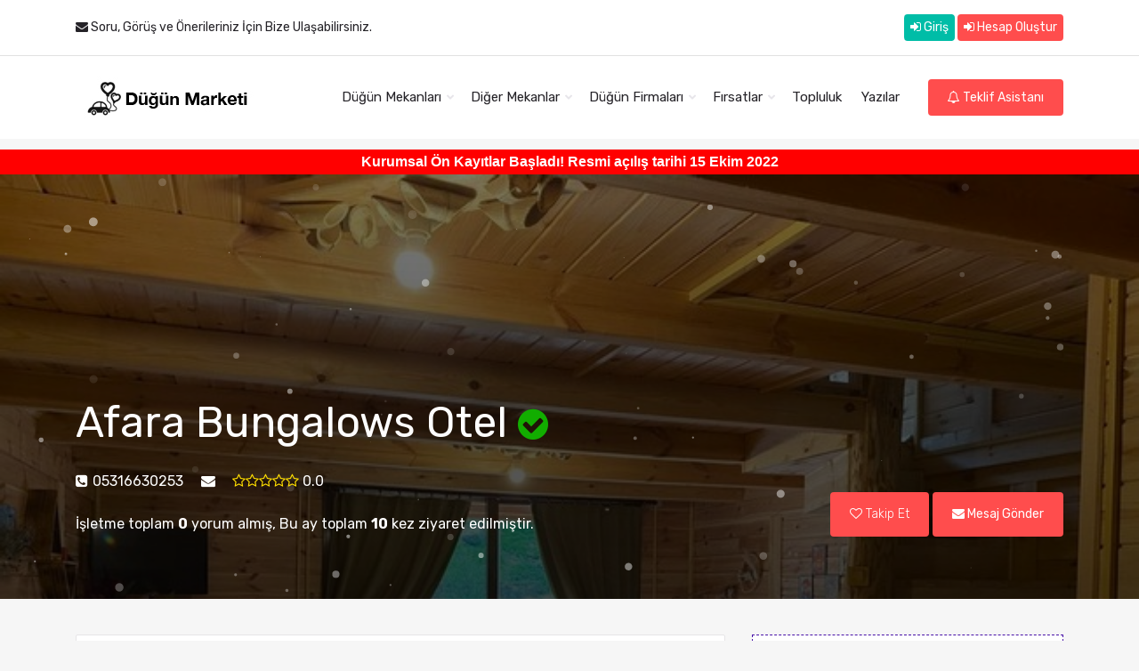

--- FILE ---
content_type: text/html; charset=UTF-8
request_url: https://www.dugunmarketi.com/mekan/5976/afara-bungalows-otel
body_size: 12920
content:
<!DOCTYPE html>
<html lang="tr">
<base href="https://www.dugunmarketi.com/" />
<head>
<meta charset="utf-8">
    <meta http-equiv="x-ua-compatible" content="ie=edge">
    <meta name="viewport" content="width=device-width, initial-scale=1">
    <!-------------------------------------------------------------------------------------->
        
    <meta name="revisit-after" content="7 days">
    <meta name="robots" content="index, follow" />
    <meta http-equiv="content-language" content="TR_tr" />
    <link rel="canonical" href="https://www.dugunmarketi.com/mekan/5976/afara-bungalows-otel" />
    <link rel="shortcut icon" href="uploads/genel/favicon_5.png" type="image/x-icon">
    <!-------------------------------------------------------------------------------------->
    <link href="public/css/bootstrap.min.css" rel="stylesheet">
    <link href="https://fonts.googleapis.com/css?family=Rubik:300,300i,400,400i,500,500i,700,700i,900,900i" rel="stylesheet">
    <link href="public/fontello/css/fontello.css" rel="stylesheet">
    <link href="public/css/owl.carousel.css" type="text/css" rel="stylesheet">
    <link href="public/css/owl.theme.default.css" type="text/css" rel="stylesheet">
    <link href="public/fontawesome/css/fontawesome-all.css" rel="stylesheet">
    <link href="public/css/style.css" rel="stylesheet">
    <link href="public/css/custom.css" rel="stylesheet">
    <link href="public/css/toastr.min.css" rel="stylesheet" type="text/css" >
    <script src="https://use.fontawesome.com/abb708fee4.js"></script>
    <!-- HTML5 shim and Respond.js for IE8 support of HTML5 elements and media queries -->
    <!-- WARNING: Respond.js doesn't work if you view the page via file:// -->
    <!--[if lt IE 9]>
      <script src="https://oss.maxcdn.com/html5shiv/3.7.3/html5shiv.min.js"></script>
      <script src="https://oss.maxcdn.com/respond/1.4.2/respond.min.js"></script>
    <![endif]-->
    </head>

<body>
  <!-- header -->
    <div class="header">
        <!-- header-top -->
        <div class="header-top">
            <div class="container">
                <div class="row">
                    <div class="col-xl-6 col-lg-6 col-sm-6 col-md-6 col-sm-6 col-6 d-none d-xl-block d-lg-block d-md-block">
                        <div class="header-text">
                            <p class="wlecome-text"><a href="iletisim"><i class="fa fa-envelope"></i> Soru, Görüş ve Önerileriniz İçin Bize Ulaşabilirsiniz.</a></p>
                        </div>
                    </div>
                    <div class="col-xl-6 col-lg-6 col-sm-6 col-md-6 col-sm-12 col-12">
                        <div class="header-text text-right">
                                                        <a href="giris" class="btn btn-primary" style="padding:5px; padding-bottom:0px; padding-top:0px;"><i class="fa fa-sign-in"></i> Giriş</a>
                            <a href="kayit" class="btn btn-default" style="padding:5px; padding-bottom:0px; padding-top:0px;"><i class="fa fa-sign-in"></i> Hesap Oluştur</a>
                                                    </div>
                    </div>
                </div>
            </div>
        </div>
        <!--/.header-top -->
        <!-- navigation start -->
        <div class="container">
            <div class="row">
                <div class="col-xl-12 col-lg-12 col-md-12 col-sm-12 col-12">
                    <nav class="navbar navbar-expand-lg navbar-classic">
                        <a class="navbar-brand" href="https://www.dugunmarketi.com"> <img src="uploads/genel/2246591ee32e4fd5d978947fefd4099af8f098db.jpg" alt="Düğün Marketi"></a>
                        <button class="navbar-toggler collapsed" type="button" data-toggle="collapse" data-target="#navbar-classic" aria-controls="navbar-classic" aria-expanded="false" aria-label="Toggle navigation">
                            <span class="icon-bar top-bar mt-0"></span>
                            <span class="icon-bar middle-bar"></span>
                            <span class="icon-bar bottom-bar"></span>
                        </button>
                        <div class="collapse navbar-collapse" id="navbar-classic">
                       <ul class="navbar-nav ml-auto mt-2 mt-lg-0 mr-3">
                                <li class="nav-item dropdown">
                                    <a class="nav-link dropdown-toggle" href="javascript:void(0)" id="menu-1"  data-toggle="dropdown" aria-haspopup="true" aria-expanded="false">
                                        Düğün Mekanları
                                    </a>
                                    <ul class="dropdown-menu" aria-labelledby="menu-1">
                                                                                <li>
                                        	<a class="dropdown-item" href="dugun-mekanlari/117/davet-alani">
                                                Davet Alanı                                            </a>
                                        </li>
                                                                                <li>
                                        	<a class="dropdown-item" href="dugun-mekanlari/119/dugun-salonu">
                                                Düğün Salonu                                            </a>
                                        </li>
                                                                                <li>
                                        	<a class="dropdown-item" href="dugun-mekanlari/123/havuz-basi">
                                                Havuz Başı                                            </a>
                                        </li>
                                                                                <li>
                                        	<a class="dropdown-item" href="dugun-mekanlari/116/kir-dugunu">
                                                Kır Düğünü                                            </a>
                                        </li>
                                                                                <li>
                                        	<a class="dropdown-item" href="dugun-mekanlari/122/luxury-wedding">
                                                Luxury Wedding                                            </a>
                                        </li>
                                                                                <li>
                                        	<a class="dropdown-item" href="dugun-mekanlari/118/otelde-dugun">
                                                Otelde Düğün                                            </a>
                                        </li>
                                                                                <li>
                                        	<a class="dropdown-item" href="dugun-mekanlari/124/sosyal-tesis">
                                                Sosyal Tesis                                            </a>
                                        </li>
                                                                                <li>
                                        	<a class="dropdown-item" href="dugun-mekanlari/121/tarihi-mekan">
                                                Tarihi Mekan                                            </a>
                                        </li>
                                                                                <li>
                                        	<a class="dropdown-item" href="dugun-mekanlari/120/tekne-yat">
                                                Tekne & Yat                                            </a>
                                        </li>
                                                                            </ul>
                                </li>
                                <li class="nav-item dropdown">
                                    <a class="nav-link dropdown-toggle" href="javascript:void(0)" id="menu-2"  data-toggle="dropdown" aria-haspopup="true" aria-expanded="false">
                                        Diğer Mekanlar
                                    </a>
                                    <ul class="dropdown-menu" aria-labelledby="menu-1">
                                                                                <li>
                                        	<a class="dropdown-item" href="diger-mekanlar/132/baby-shower">
                                                Baby Shower                                            </a>
                                        </li>
                                                                                <li>
                                        	<a class="dropdown-item" href="diger-mekanlar/131/dogum-gunu">
                                                Doğum Günü                                            </a>
                                        </li>
                                                                                <li>
                                        	<a class="dropdown-item" href="diger-mekanlar/133/evlilik-teklifi">
                                                Evlilik Teklifi                                            </a>
                                        </li>
                                                                                <li>
                                        	<a class="dropdown-item" href="diger-mekanlar/126/gelin-hamami">
                                                Gelin Hamamı                                            </a>
                                        </li>
                                                                                <li>
                                        	<a class="dropdown-item" href="diger-mekanlar/125/kina-gecesi">
                                                Kına Gecesi                                            </a>
                                        </li>
                                                                                <li>
                                        	<a class="dropdown-item" href="diger-mekanlar/134/konferans-toplanti">
                                                Konferans & Toplantı                                            </a>
                                        </li>
                                                                                <li>
                                        	<a class="dropdown-item" href="diger-mekanlar/127/mezuniyet-balo">
                                                Mezuniyet & Balo                                            </a>
                                        </li>
                                                                                <li>
                                        	<a class="dropdown-item" href="diger-mekanlar/129/nikah-sonrasi-yemek">
                                                Nikah Sonrası Yemek                                            </a>
                                        </li>
                                                                                <li>
                                        	<a class="dropdown-item" href="diger-mekanlar/130/nisan-soz">
                                                Nişan & Söz                                            </a>
                                        </li>
                                                                                <li>
                                        	<a class="dropdown-item" href="diger-mekanlar/128/party-eglence">
                                                Party & Eğlence                                            </a>
                                        </li>
                                                                                <li>
                                        	<a class="dropdown-item" href="diger-mekanlar/135/sunnet-dugunu">
                                                Sünnet Düğünü                                            </a>
                                        </li>
                                                                            </ul>
                                </li>
                                <li class="nav-item dropdown mega-dropdown">
                                    <a class="nav-link dropdown-toggle" href="javascript:void(0)" id="menu-3" data-toggle="dropdown" aria-haspopup="true" aria-expanded="false">
                                        Düğün Firmaları
                                    </a>
                                    <div class="dropdown-menu mega-dropdown-menu" aria-labelledby="menu-6">
                                        <div class="row">
											                                            <div class="col-md-3">
                                                <a class="dropdown-item" href="dugun-firmalari/140/abiye-ve-nisanlik">
                                                    <i class="fa fa-dot-circle-o" aria-hidden="true"></i> Abiye ve Nişanlık                                                </a>
                                            </div>
                                                                                        <div class="col-md-3">
                                                <a class="dropdown-item" href="dugun-firmalari/141/alternatif-fikirler">
                                                    <i class="fa fa-dot-circle-o" aria-hidden="true"></i> Alternatif Fikirler                                                </a>
                                            </div>
                                                                                        <div class="col-md-3">
                                                <a class="dropdown-item" href="dugun-firmalari/142/alyans-ve-taki">
                                                    <i class="fa fa-dot-circle-o" aria-hidden="true"></i> Alyans ve Takı                                                </a>
                                            </div>
                                                                                        <div class="col-md-3">
                                                <a class="dropdown-item" href="dugun-firmalari/153/ayakkabi-ve-aksesuar">
                                                    <i class="fa fa-dot-circle-o" aria-hidden="true"></i> Ayakkabı ve Aksesuar                                                </a>
                                            </div>
                                                                                        <div class="col-md-3">
                                                <a class="dropdown-item" href="dugun-firmalari/143/balayi">
                                                    <i class="fa fa-dot-circle-o" aria-hidden="true"></i> Balayı                                                </a>
                                            </div>
                                                                                        <div class="col-md-3">
                                                <a class="dropdown-item" href="dugun-firmalari/144/catering-hizmeti">
                                                    <i class="fa fa-dot-circle-o" aria-hidden="true"></i> Catering Hizmeti                                                </a>
                                            </div>
                                                                                        <div class="col-md-3">
                                                <a class="dropdown-item" href="dugun-firmalari/145/cicekci">
                                                    <i class="fa fa-dot-circle-o" aria-hidden="true"></i> Çiçekçi                                                </a>
                                            </div>
                                                                                        <div class="col-md-3">
                                                <a class="dropdown-item" href="dugun-firmalari/146/damatlik">
                                                    <i class="fa fa-dot-circle-o" aria-hidden="true"></i> Damatlık                                                </a>
                                            </div>
                                                                                        <div class="col-md-3">
                                                <a class="dropdown-item" href="dugun-firmalari/147/dans-kursu">
                                                    <i class="fa fa-dot-circle-o" aria-hidden="true"></i> Dans Kursu                                                </a>
                                            </div>
                                                                                        <div class="col-md-3">
                                                <a class="dropdown-item" href="dugun-firmalari/148/dugun-davetiyesi">
                                                    <i class="fa fa-dot-circle-o" aria-hidden="true"></i> Düğün Davetiyesi                                                </a>
                                            </div>
                                                                                        <div class="col-md-3">
                                                <a class="dropdown-item" href="dugun-firmalari/138/dugun-fotografcisi">
                                                    <i class="fa fa-dot-circle-o" aria-hidden="true"></i> Düğün Fotoğrafçısı                                                </a>
                                            </div>
                                                                                        <div class="col-md-3">
                                                <a class="dropdown-item" href="dugun-firmalari/161/dugun-mekani">
                                                    <i class="fa fa-dot-circle-o" aria-hidden="true"></i> Düğün Mekanı                                                </a>
                                            </div>
                                                                                        <div class="col-md-3">
                                                <a class="dropdown-item" href="dugun-firmalari/149/dugun-pastasi">
                                                    <i class="fa fa-dot-circle-o" aria-hidden="true"></i> Düğün Pastası                                                </a>
                                            </div>
                                                                                        <div class="col-md-3">
                                                <a class="dropdown-item" href="dugun-firmalari/160/dugun-salonu">
                                                    <i class="fa fa-dot-circle-o" aria-hidden="true"></i> Düğün Salonu                                                </a>
                                            </div>
                                                                                        <div class="col-md-3">
                                                <a class="dropdown-item" href="dugun-firmalari/150/dugun-videosu">
                                                    <i class="fa fa-dot-circle-o" aria-hidden="true"></i> Düğün Videosu                                                </a>
                                            </div>
                                                                                        <div class="col-md-3">
                                                <a class="dropdown-item" href="dugun-firmalari/151/evlendirme-dairesi">
                                                    <i class="fa fa-dot-circle-o" aria-hidden="true"></i> Evlendirme Dairesi                                                </a>
                                            </div>
                                                                                        <div class="col-md-3">
                                                <a class="dropdown-item" href="dugun-firmalari/152/gelin-arabasi">
                                                    <i class="fa fa-dot-circle-o" aria-hidden="true"></i> Gelin Arabası                                                </a>
                                            </div>
                                                                                        <div class="col-md-3">
                                                <a class="dropdown-item" href="dugun-firmalari/139/gelin-saci-makyaj">
                                                    <i class="fa fa-dot-circle-o" aria-hidden="true"></i> Gelin Saçı & Makyaj                                                </a>
                                            </div>
                                                                                        <div class="col-md-3">
                                                <a class="dropdown-item" href="dugun-firmalari/136/gelinlik">
                                                    <i class="fa fa-dot-circle-o" aria-hidden="true"></i> Gelinlik                                                </a>
                                            </div>
                                                                                        <div class="col-md-3">
                                                <a class="dropdown-item" href="dugun-firmalari/154/guzellik-merkezi">
                                                    <i class="fa fa-dot-circle-o" aria-hidden="true"></i> Güzellik Merkezi                                                </a>
                                            </div>
                                                                                        <div class="col-md-3">
                                                <a class="dropdown-item" href="dugun-firmalari/155/isik-ses-ve-duzenleme">
                                                    <i class="fa fa-dot-circle-o" aria-hidden="true"></i> Işık, Ses ve Düzenleme                                                </a>
                                            </div>
                                                                                        <div class="col-md-3">
                                                <a class="dropdown-item" href="dugun-firmalari/156/kina-ve-bekarliga-veda">
                                                    <i class="fa fa-dot-circle-o" aria-hidden="true"></i> Kına ve Bekarlığa Veda                                                </a>
                                            </div>
                                                                                        <div class="col-md-3">
                                                <a class="dropdown-item" href="dugun-firmalari/157/muzik">
                                                    <i class="fa fa-dot-circle-o" aria-hidden="true"></i> Müzik                                                </a>
                                            </div>
                                                                                        <div class="col-md-3">
                                                <a class="dropdown-item" href="dugun-firmalari/158/nikah-sekeri-ve-hediyelik">
                                                    <i class="fa fa-dot-circle-o" aria-hidden="true"></i> Nikah Şekeri ve Hediyelik                                                </a>
                                            </div>
                                                                                        <div class="col-md-3">
                                                <a class="dropdown-item" href="dugun-firmalari/137/organizasyon">
                                                    <i class="fa fa-dot-circle-o" aria-hidden="true"></i> Organizasyon                                                </a>
                                            </div>
                                                                                        <div class="col-md-3">
                                                <a class="dropdown-item" href="dugun-firmalari/159/soz-nisan-mekani">
                                                    <i class="fa fa-dot-circle-o" aria-hidden="true"></i> Söz, Nişan Mekanı                                                </a>
                                            </div>
                                                                                    </div>
                                    </div>
                                </li>
                                <li class="nav-item dropdown">
                                    <a class="nav-link dropdown-toggle" href="javascript:void(0)" id="menu-4" data-toggle="dropdown" aria-haspopup="true" aria-expanded="false">
                                        Fırsatlar
                                    </a>
                                    <ul class="dropdown-menu" aria-labelledby="menu-4">
                                        										<li><a class="dropdown-item" href="firsatlar/162/genel-indirimler">Genel İndirimler</a></li>
										                                    </ul>
                                </li>
                                <li class="nav-item" style="margin-right:10px;">
                                    <a class="nav-link" href="soru-cevap">Topluluk</a>                                    
                                </li>
                                <li class="nav-item" style="margin-right:10px;">
                                    <a class="nav-link" href="bloglar">Yazılar</a>                                    
                                </li>
                            </ul>
                            <a href="asistan" class="btn btn-default btn-sm"><i class="fa fa-bell-o" aria-hidden="true"></i> Teklif Asistanı</a>
                        </div>
                    </nav>
                </div>
            </div>
        </div>
        <!-- navigation close -->
    </div>
    
    
    
    
    
    
      <!-- modals -->
    
    
<div style="text-align: center;">
     <p style="color: #fff;
    margin-top: 12px;
    background: #f00;
    font-family: arial;
    font-weight: bold;"> Kurumsal Ön Kayıtlar Başladı! Resmi açılış tarihi 15 Ekim 2022 </p>
</div>

    
    
    
    <!-- /.header --><title>Afara Bungalows Otel</title>
<meta name="keywords" content="Düğün, party, nikah, kına, nişan, sünnet, organizasyon, fiyat, salon,fiyatları" />
<meta name="description" content="Afara Bungalows Otel">

<meta property="og:title" content="Afara Bungalows Otel" />
<meta property="og:description" content="Afara Bungalows Otel"/>
<meta property="og:url" content="https://www.dugunmarketi.com/firma/5976/afara-bungalows-otel">
<meta property="og:image" content="https://www.dugunmarketi.com/uploads/firma/2022/09/afara-bungalows-otel.jpg"/>
<meta property="og:type" content="article"/>
<meta property="article:id" content="5976" />
<meta property="article:author" content="https://www.dugunmarketi.com" />
<meta property="article:section" content="Afara Bungalows Otel" />
<meta property="article:section:type" content="Detail Page" />
<meta property="article:section:list" content="Afara Bungalows Otel" />
<meta property="article:tag" content="Düğün, party, nikah, kına, nişan, sünnet, organizasyon, fiyat, salon,fiyatları" />
<meta property="og:site_name" content="https://www.dugunmarketi.com"/>

<meta name="twitter:url" content="https://www.dugunmarketi.com/firma/5976/afara-bungalows-otel">					
<meta name="twitter:site" content="Afara Bungalows Otel">
<meta name="twitter:title" content="Afara Bungalows Otel">
<meta name="twitter:description" content="Afara Bungalows Otel">
<meta name="twitter:image" content="https://www.dugunmarketi.com/uploads/firma/2022/09/afara-bungalows-otel.jpg">

<link href="public/css/firma-profil.css" rel="stylesheet" />
<link href="public/css/fotorama.css" rel="stylesheet" />
<link href="public/css/dropzone.css" rel="stylesheet" />
<link href="public/css/swipebox.css" rel="stylesheet" />

<style>
.article {
	overflow: hidden;
}
.readbtn {
	display:block;
	text-align:left;
	padding:10px;
	width:100%;
	clear:both;
	border:1px solid #dadcdd;
	text-align:center;
	margin-top:15px;
	color:#6f6d72;
}
.apexcharts-menu-icon {
	display:none;
}

#background-video {
  position: absolute;
  top: 0;
  left: 0;
  width: 100%;
  height: 100%;
  min-width: 100%;
  min-height: 100%;
  z-index: -1;
  object-position: center;
  object-fit: cover;
}

.at-resp-share-element .at-share-btn {
    margin: 0 2px 0px;
}
</style>

    <!-- page-header -->
        <div class="venue-pageheader" style="background: linear-gradient(to bottom, rgba(0, 0, 0, 0.52), rgba(0, 0, 0, 0.73)), url('uploads/firma/2022/09/back_afara-bungalows-otel.jpg') no-repeat; background-size: cover; height:477px; overflow:hidden;">
            <div id="particles-js" style="position: absolute;"></div>
                 
        <div class="container">
            <div class="row align-items-end page-section">
                <div class="col-xl-7 col-lg-7 col-md-12 col-sm-12 col-12">
                    <div class="">
                        <h1 class="vendor-heading">Afara Bungalows Otel <a class="info-btn" href="javascript:void(0)" data-toggle="tooltip" data-placement="left" title="Doğrulanmış İşletme" style="color:#12AD00; font-size:40px;"><i class="fa fa-check-circle"></i></a></h1>
                        <p class=" text-white">
                        	<ul>
                            <li><i class="fa fa-phone-square"></i> 05316630253</li>
                            <li><i class="fa fa-envelope"></i> </li>
                            <li><i class="fa fa-star-o" style="padding-right:3px; color:#FFDF00;"></i><i class="fa fa-star-o" style="padding-right:3px; color:#FFDF00;"></i><i class="fa fa-star-o" style="padding-right:3px; color:#FFDF00;"></i><i class="fa fa-star-o" style="padding-right:3px; color:#FFDF00;"></i><i class="fa fa-star-o" style="padding-right:3px; color:#FFDF00;"></i> 0.0</li>
                            </ul>
                           </p>
                        <p class="text-white">İşletme toplam <b>0</b> yorum almış, Bu ay toplam <b>10</b> kez ziyaret edilmiştir.</p>
                    </div>
                </div>
                <div class="col-xl-5 text-lg-right">
                     <div class="mt-xl-4">
                     							<button id="follow-btn" type="submit" class="btn btn-default"><i class="fa fa-heart-o"></i> Takip Et</button>
						                        <a data-toggle="modal" data-target="#MesajModal" href="javascript:void(0);" class="btn btn-default"><i class="fa fa-envelope"></i> Mesaj Gönder</a>
                    </div>
                </div>
            </div>
        </div>
    </div>
    <!-- /.page-header -->
    <!-- page-header -->
 
    <div class="vendor-content-wrapper">
        <div class="container">
            <div class="row">
                <div class="col-xl-8 col-lg-8 col-md-7 col-sm-12 col-12">
                    <!--vendor-details -->
                    <div class="card border card-shadow-none" style="margin-bottom:0px;">
                        <h3 class="card-header bg-white">Afara Bungalows Otel Resimler</h3>
                        <div class="card-body">
                            <div class="fotorama" data-fit="cover" data-transition="crossfade" data-width="100%" data-autoplay="true" data-nav="thumbs">
                                                                <a href="uploads/firma/2022/09/afara-bungalows-otel_5.jpg">
                                    <img src="uploads/firma/2022/09/afara-bungalows-otel_5.jpg" height="100">
                                </a>
                                                                <a href="uploads/firma/2022/09/afara-bungalows-otel_1.jpg">
                                    <img src="uploads/firma/2022/09/afara-bungalows-otel_1.jpg" height="100">
                                </a>
                                                                <a href="uploads/firma/2022/09/afara-bungalows-otel_2.jpg">
                                    <img src="uploads/firma/2022/09/afara-bungalows-otel_2.jpg" height="100">
                                </a>
                                                                <a href="uploads/firma/2022/09/afara-bungalows-otel_4.jpg">
                                    <img src="uploads/firma/2022/09/afara-bungalows-otel_4.jpg" height="100">
                                </a>
                                                                <a href="uploads/firma/2022/09/afara-bungalows-otel_3.jpg">
                                    <img src="uploads/firma/2022/09/afara-bungalows-otel_3.jpg" height="100">
                                </a>
                                                                <a href="uploads/firma/2022/09/afara-bungalows-otel_6.jpg">
                                    <img src="uploads/firma/2022/09/afara-bungalows-otel_6.jpg" height="100">
                                </a>
                                                                <a href="uploads/firma/2022/09/afara-bungalows-otel_7.jpg">
                                    <img src="uploads/firma/2022/09/afara-bungalows-otel_7.jpg" height="100">
                                </a>
                                                            </div>
                        </div>
                    </div>
                    
                    <div class="row" style="margin-bottom:20px;">
                    	<div id="resim-btn" class="col-md-6"><a href="javascript:void(0)" data-toggle="modal" data-target="#ResimModal" data-whatever="5976" class="btn btn-primary" style="border-radius:0px; width:100%; text-align:center; border:none; border-right:1px solid #dadcdd;"><i class="fa fa-picture-o"></i> Resimleri İncele</a></div>
                        <div id="video-btn" class="col-md-6"><a href="javascript:void(0)" data-toggle="modal" data-target="#VideoModal" data-whatever="5976" class="btn btn-primary" style="border-radius:0px; width:100%; text-align:center; border:none;"><i class="fa fa-video-camera"></i> Videoları İncele</a></div>
                    </div>
                    
                    <div class="vendor-meta border bg-white m-0 mobilgizle" style="padding: 20px 20px;">
                    <div class="company-features-bottom col-md-12">
                        <ul>
                            <li><img src="public/images/sezon.png" alt="Sezon Aralığı">Sezon Aralığı<span class="strong">Yaz Sezonu</span></li>
                            <li><img src="public/images/kapasite.png" alt="Kapasite Sayısı">Kapasite <span class="strong">450 kişi</span></li>
                            <li><img src="public/images/otopark.png" alt="Otopark">Otopark <span class="strong">VAR</span></li>
                            <li><img src="public/images/alkol.png" alt="Alkol Servisi">Alkol Servisi<span class="strong">VAR</span></li>
                        </ul>
                        <div class="clearfix"></div>
                    </div>
                    </div>

                    <div class="mt20">
                        <!--vendor-description -->
                        <!-- aminities-block -->
                        <div class="card border card-shadow-none">
                            <h3 class="card-header bg-white">Açıklama</h3>
                            <div class="card-body">
                                <div class="article"><p>Afara Bungalows Otel Hakkında
Mükemmel bir bungalov ev tatili yaşamak istiyorsanız Afara Bungalows Otel sizleri bekliyor. Rize’nin Çamlıhemşin ilçesinde konumlanan tesisin balayı tatili fiyatları 1.500 TL’den başlıyor.
Otel çeşitli menü seçenekleri sunuyor. Diyet büfe, vejetaryen köşesi, diyabet menü ve çocuk menüsü yer alıyor. İstek üzerine oda kahvaltısı veya odaya yemek servisi yapılabiliyor. Ayrıca otel içerisinde yer alan mutfakta kendi yemeklerinizi yapma olanağı bulunuyor.
Otel içerisinde çocuk havuzu ve açık termal havuz imkanı da bulunuyor. Otelde eğlenebileceğiniz ve güzel zaman geçirebileceğiniz aktiviteler yer alıyor. Hiking, rafting, zipline, balık tutma, bisiklete binme, su parkı ve happy hour olanakları konuklara sunuluyor.
Afara Bungalov Çamlıhemşin Balayı Fiyatları
Balayı tatili için gelecek çiftler için fiyatlar 1.500 TL’den başlayarak hizmet veriyor.
Size özel teklif ve indirimleri değerlendirmek için “Fiyat Teklifi Al” formunu doldurabilirsiniz.
</p><p><br></p><p>Adresi
Fırtına Vadisi'nde konaklama merkezi olarak bulunan otel Ayder yolu üzerinde yer alıyor. Otele ulaşmak için adres şu şekildedir;
Çayırdüzü Köyü İç Yolu No:107, 53700 Çamlıhemşin, Rize.
Sıkça Sorulan Sorular

Konaklama Tipi

Oda Kahvaltı, Sadece Oda.

Otelin Fiyatları

Afara Bungalov balayı fiyatları 1.500 TL’den başlıyor.

Giriş - Çıkış Saatleri

Otele giriş saatleri sabah 10.00 gibi başlarken çıkış da 11.00’a kadardır.

Yeme - İçme

Kendi yemeğinizi kendiniz yapabileceğiz alan sunan Afara Bungalov bünyesinde diyet büfe, vejetaryen köşesi, diyabet menü ve çocuk menüsü de yer alıyor.

Otel Olanakları

Araç Kiralama, Bebek Arabası, Bebek Bakıcısı, Bisiklet Kiralama, Çamaşırhane, Çocuk Oyun Alanı, Fotoğraf Hizmetleri, İnternet, Kablosuz İnternet, Kuru Temizleme, Market, Otopark, Resepsiyon Hizmeti, Transfer Hizmeti, Ütü Hizmeti.

Havuz ve Plaj

Açık termal havuzu bulunuyor.

Balayı Detayları

Otel çiftler için oda süsleme servisi sunuyor.

Çevre ve Konum

Fırtına deresinde bulunan otel Ayder yolu üzerinde konumlanıyor.
</p><p><br></p><p>
Temizlik ve Hijyen

Otel profesyonel ekipler tarafından temizleniyor.

Covid - 19 Tedbirleri

- Otel girişlerinde misafirlere ateş ölçümü.
- Otel girişleri ve belirlenen bölgelere el dezenfektanı ve kolonya yerleştirilmesi.
- Konaklamanız öncesi ve sonrasında odanın tamamen dezenfekte edilmesi.
- Eldiven ve maskeli servis elemanı.
- Özel havalandırma sistemi.
- Sosyal mesafe kurallarına uygun düzen.
- Masalar arasında en az 1,5 metre olacak şekilde aralık gibi önlemler bulunuyor.</p></div>
                            </div>
                        </div>
                        <div class="clearfix"></div>
                        
                        <div class="card border card-shadow-none">
                            <h3 class="card-header bg-white">Genel Özellikler</h3>
                            <div class="card-body">
                                <div class="row mb15">
                                    <div class="col-md-6">
                                    	<h4 style="color:#434d51; font-weight:500;"><i class="fa fa-cutlery" aria-hidden="true"></i> Minimum Yemekli Fiyat (H.İçi)</h4>
                                        <p> <small>TL</small></p>
                                    </div>
                                    <div class="col-md-6">
                                    	<h4 style="color:#434d51; font-weight:500;"><i class="fa fa-cutlery" aria-hidden="true"></i> Minimum Yemekli Fiyat (H.Sonu)</h4>
                                        <p> <small>TL</small></p>
                                    </div>
                                </div>
                                <hr>
                                <div class="row mb15">
                                    <div class="col-md-6">
                                    	<h4 style="color:#434d51; font-weight:500;"><i class="fa fa-glass" aria-hidden="true"></i> Minimum Kokteyl Fiyatı (H.İçi)</h4>
                                        <p> <small>TL</small></p>
                                    </div>
                                    <div class="col-md-6">
                                    	<h4 style="color:#434d51; font-weight:500;"><i class="fa fa-glass" aria-hidden="true"></i> Minimum Kokteyl Fiyatı (H.Sonu)</h4>
                                        <p> <small>TL</small></p>
                                    </div>
                                </div>
                                <hr>
                                <div class="row mb15">
                                    <div class="col-md-6">
                                    	<h4 style="color:#434d51; font-weight:500;"><i class="fa fa-bookmark-o" aria-hidden="true"></i> Davet Alanları</h4>
                                        <p></p>
                                    </div>
                                    <div class="col-md-6">
                                    	<h4 style="color:#434d51; font-weight:500;"><i class="fa fa-external-link" aria-hidden="true"></i> Mekan Özellikleri</h4>
                                        <p>otopark, otel, düğün salonu, organizasyon</p>
                                    </div>
                                </div>
                                <hr>
                                <div class="row mb15">
                                    <div class="col-md-12">
                                    	<h4 style="color:#434d51; font-weight:500;"><i class="fa fa-tree" aria-hidden="true"></i> Mekan Manzara</h4>
                                        <p></p>
                                    </div>
                                </div>
                            </div>
                        </div>
                        
                        <div class="card border card-shadow-none">
                            <h3 class="card-header bg-white">Mekan Kapasite</h3>
                            <div class="card-body">
                                <div class="row mb15">
                                    <div class="col-md-6">
                                    	<h4 style="color:#434d51; font-weight:500;"><i class="fa fa-cutlery" aria-hidden="true"></i> Yemekli Kapasite</h4>
                                        <p>Yemekli Kapasite Bulunmuyor!</p>
                                    </div>
                                    <div class="col-md-6">
                                    	<h4 style="color:#434d51; font-weight:500;"><i class="fa fa-bed" aria-hidden="true"></i> Konaklama Kapasite</h4>
                                        <p>Konaklama Bulunmuyor!</p>
                                    </div>
                                </div>
                                <hr>
                                <div class="row mb15">
                                    <div class="col-md-6">
                                    	<h4 style="color:#434d51; font-weight:500;"><i class="fa fa-users" aria-hidden="true"></i> Açık Hava Kapasite</h4>
                                        <p>Açık Hava Kapasite Bulunmuyor!</p>
                                    </div>
                                    <div class="col-md-6">
                                    	<h4 style="color:#434d51; font-weight:500;"><i class="fa fa-glass" aria-hidden="true"></i> Kokteyl Kapasite</h4>
                                        <p>Kokteyl Kapasite Bulunmuyor!</p>
                                    </div>
                                </div>
                                <hr>
                                <div class="row mb15">
                                    <div class="col-md-6">
                                    	<h4 style="color:#434d51; font-weight:500;"><i class="fa fa-users" aria-hidden="true"></i> Kapalı Alan Kapasite</h4>
                                        <p>Kapalı Alan Bulunmuyor!</p>
                                    </div>
                                    <div class="col-md-6">
                                    	<h4 style="color:#434d51; font-weight:500;"><i class="fa fa-car" aria-hidden="true"></i> Otopark Araç Kapasite</h4>
                                        <p>Otopark Bulunmuyor!</p>
                                    </div>
                                </div>
                            </div>
                        </div>
                        
                        <div class="card border card-shadow-none">
                            <h3 class="card-header bg-white">Diğer Bilgiler</h3>
                            <div class="card-body">
                                <div class="row mb15">
                                    <div class="col-md-6">
                                    	<h4 style="color:#434d51; font-weight:500;"><i class="fa fa-clock-o" aria-hidden="true"></i> Servis Bitiş Saati</h4>
                                        <p></p>
                                    </div>
                                    <div class="col-md-6">
                                    	<h4 style="color:#434d51; font-weight:500;"><i class="fa fa-clock-o" aria-hidden="true"></i> Müzik Bitiş Saati</h4>
                                        <p></p>
                                    </div>
                                </div>
                                <hr>
                                <div class="row">
                                    <div class="col-md-12">
                                    	<h4 style="color:#434d51; font-weight:500;"><i class="fa fa-clock-o" aria-hidden="true"></i> Diğer Hizmet Türleri</h4>
                                        <p>
                                        <div class="row">
																				<div class="col-md-4">
                                            <a href="diger-mekanlar/132/baby-shower">
                                                <span><i class="fa fa-caret-right" aria-hidden="true"></i> Baby Shower</span>
                                            </a>
                                        </div>
																				<div class="col-md-4">
                                            <a href="diger-mekanlar/131/dogum-gunu">
                                                <span><i class="fa fa-caret-right" aria-hidden="true"></i> Doğum Günü</span>
                                            </a>
                                        </div>
																				<div class="col-md-4">
                                            <a href="diger-mekanlar/133/evlilik-teklifi">
                                                <span><i class="fa fa-caret-right" aria-hidden="true"></i> Evlilik Teklifi</span>
                                            </a>
                                        </div>
																				<div class="col-md-4">
                                            <a href="diger-mekanlar/125/kina-gecesi">
                                                <span><i class="fa fa-caret-right" aria-hidden="true"></i> Kına Gecesi</span>
                                            </a>
                                        </div>
																				<div class="col-md-4">
                                            <a href="diger-mekanlar/134/konferans-toplanti">
                                                <span><i class="fa fa-caret-right" aria-hidden="true"></i> Konferans & Toplantı</span>
                                            </a>
                                        </div>
																				<div class="col-md-4">
                                            <a href="diger-mekanlar/127/mezuniyet-balo">
                                                <span><i class="fa fa-caret-right" aria-hidden="true"></i> Mezuniyet & Balo</span>
                                            </a>
                                        </div>
																				<div class="col-md-4">
                                            <a href="diger-mekanlar/129/nikah-sonrasi-yemek">
                                                <span><i class="fa fa-caret-right" aria-hidden="true"></i> Nikah Sonrası Yemek</span>
                                            </a>
                                        </div>
																				<div class="col-md-4">
                                            <a href="diger-mekanlar/130/nisan-soz">
                                                <span><i class="fa fa-caret-right" aria-hidden="true"></i> Nişan & Söz</span>
                                            </a>
                                        </div>
																				<div class="col-md-4">
                                            <a href="diger-mekanlar/128/party-eglence">
                                                <span><i class="fa fa-caret-right" aria-hidden="true"></i> Party & Eğlence</span>
                                            </a>
                                        </div>
																				<div class="col-md-4">
                                            <a href="diger-mekanlar/135/sunnet-dugunu">
                                                <span><i class="fa fa-caret-right" aria-hidden="true"></i> Sünnet Düğünü</span>
                                            </a>
                                        </div>
										                                        </div>
                                        </p>
                                    </div>
                                </div>
                            </div>
                        </div>
                        
                      <!--  <div class="card border card-shadow-none">
                            <h3 class="card-header bg-white">Aylık Ziyaret</h3>
                            <div class="card-body">
                                <div id="chart" style="width:100%; padding:0px;"></div>
                            </div>
                        </div>  -->
                        <!-- /.aminities-block -->
                        <!-- review-block -->
                        <div id="reviews">
                            <div class="card border card-shadow-none ">
                                <div class="card-header bg-white">
                                    <h3 class="mb0 d-inline-block">Yorumlar</h3>
                                    <a data-toggle="modal" data-target="#YorumModal" href="javascript:void(0);" class="btn btn-default btn-sm float-right d-inline-block"><i class="fa fa-comments-o"></i> Yorum Yazın</a>
                                </div>
                                <div class="card-body">
                                    <div class="review-block">
                                        <div class="row">
                                            <div class="col-xl-6 col-lg-6 col-md-6 col-sm-12 col-12">
                                                <!-- review-sidebar -->
                                                <div class="review-sidebar">
                                                    
                                                        <div class="review-total">0.0</div>
                                                        <div class="review-text">Değerlendirme</div>
                                                        <span class="rated"><i class="fa fa-star-o" style="padding-right:3px; color:#FFDF00;"></i><i class="fa fa-star-o" style="padding-right:3px; color:#FFDF00;"></i><i class="fa fa-star-o" style="padding-right:3px; color:#FFDF00;"></i><i class="fa fa-star-o" style="padding-right:3px; color:#FFDF00;"></i><i class="fa fa-star-o" style="padding-right:3px; color:#FFDF00;"></i></span>
                                                    </div>
                                                
                                                <!-- /.review-sidebar -->
                                            </div>
                                            <div class="col-xl-6 col-lg-6 col-md-6 col-sm-12 col-12">
                                                <div class="review-box">
                                                <!-- review-list -->
                                                <div class="review-list" style="width:100%;">
                                                    <div class="review-for">İşletme Kalite</div>
                                                    <div class="review-number">0.0</div>
                                                </div>
                                                <!-- /.review-list -->
                                                <!-- review-list -->
                                                <div class="review-list" style="width:100%;">
                                                    <div class="review-for">Çevre & Ambiyans</div>
                                                    <div class="review-number">0.0</div>
                                                </div>
                                                <!-- /.review-list -->
                                                <!-- review-list -->
                                                <div class="review-list" style="width:100%;">
                                                    <div class="review-for">Servis & Hizmet</div>
                                                    <div class="review-number">0.0</div>
                                                </div>
                                                <!-- /.review-list -->
                                                <!-- review-list -->
                                                <div class="review-list" style="width:100%;">
                                                    <div class="review-for">Fiyat Ortalaması</div>
                                                    <div class="review-number">0.0</div>
                                                </div>
                                                <!-- /.review-list -->
                                            </div>
                                            </div>
                                        </div>
                                    </div>
                                </div>
                            </div>
                        </div>
                        <!-- /.review-block -->
                        <div class="alert alert-danger" style="text-align:center;">
									<i class="fa fa-info-circle"></i> İşletme için henüz yorum yapılmamış.
								  </div>                        <!-- /.review-content -->
                        <div class="pagination">
                            <nav aria-label="Page navigation example">
                                <ul class="pagination">
                                                                     </ul>
                            </nav>
                        </div>
                    </div>
                </div>
                <!-- /.location -->
                <!-- list-sidebar -->
                <div class="col-xl-4 col-lg-4 col-md-5 col-sm-12 col-12">
                    <div class="sidebar-venue">
                    	
                                                <div class="content-box" style="border:1px dashed #4611a7; background:#FFFFFF; padding:15px; text-align:center; margin-bottom:15px;">
                            <div class="content-body">
                                Bu işletmenin sahibi misiniz?<br>
                                <a href="sahiplik/5976/afara-bungalows-otel" class="btn btn-default" style="margin-top:15px; width:100%;">İşletmeyi Sahiplen</a>
                            </div>
                        </div> 
                                                
                        <!-- İletişim Bilgileri -->
                        <div class="vendor-owner-profile mb30">
                            <div class="vendor-owner-profile-head">
                                <div class="vendor-owner-profile-img">
                                	<img src="uploads/firma/2022/09/thumb-afara-bungalows-otel.jpg" class="rounded-circle" alt="" style="width:100px; height:100px;">
                                </div>
                                <h4 class="vendor-owner-name mb0"><b>Afara Bungalows Otel</b></h4>
                            </div>
                            <div class="vendor-owner-profile-content">
                                <ul class="list-group list-group-flush">
                                	                                    <li class="list-group-item"><a href="tel:05316630253" style="color:inherit;"><span class="mr-2"><i class="fa fa-phone-square"></i></span>05316630253</a></li>
                                                                                                            <li class="list-group-item"><a href="tel:05316630253" style="color:inherit;"><span class="mr-2"><i class="fa fa-phone-square"></i></span>05316630253</a></li>
                                                                                                                                                                                    <li class="list-group-item" style="display:block; margin-left:auto; margin-right:auto;">
										                                        <a href="http://demosite.com" data-toggle="tooltip" title="İşletme Facebook" class="btn btn-primary" style="padding: 5px 15px;"><i class="fa fa-facebook-square"></i></a>
                                                                                                                        <a href="http://demosite.com" data-toggle="tooltip" title="İşletme Twitter" class="btn btn-primary" style="padding: 5px 15px;"><i class="fa fa-twitter-square"></i></a>
                                                                                                                        <a href="http://demosite.com" data-toggle="tooltip" title="İşletme Instagram" class="btn btn-primary" style="padding: 5px 15px;"><i class="fa fa-instagram"></i></a>
                                                                                                                        <a href="http://demosite.com" data-toggle="tooltip" title="İşletme LinkedIN" class="btn btn-primary" style="padding: 5px 15px;"><i class="fa fa-linkedin"></i></a>
                                                                            </li>
                                </ul>
                            </div>
                        </div>
                        <!-- /İletişim Bilgileri -->
                        
                        <!-- Teklif Formu -->
                        <div class="card">
                            <div class="card-body">
                                <form id="booking-frm" action="" method="" onsubmit="return false">
                                    <div class="row">
                                        <div class="col-xl-12 col-lg-12 col-md-12 col-sm-12 col-12">
                                            <h3 class="mb20">Hızlı Teklif Formu</h3>
                                        </div>
                                        <!-- Text input-->
                                        <div class="col-xl-12 col-lg-12 col-md-12 col-sm-12 col-12">
                                            <div class="form-group">
                                                <input name="TekAdSoyad" type="text" placeholder="Adınız & Soyadınız" class="form-control input-md" required="">
                                            </div>
                                        </div>
                                        <!-- Text input-->
                                        <div class="col-xl-12 col-lg-12 col-md-12 col-sm-12 col-12">
                                            <div class="form-group">
                                                <input name="TekEmail" type="text" placeholder="E-Posta Adresiniz" class="form-control input-md" required="">
                                            </div>
                                        </div>
                                        <!-- Text input-->
                                        <div class="col-xl-12 col-lg-12 col-md-12 col-sm-12 col-12">
                                            <div class="form-group">
                                                <input name="TekGsm" type="number" placeholder="Gsm Numaranız" class="form-control input-md" required="">
                                            </div>
                                        </div>
                                        <!-- Text input-->
                                        <div class="col-xl-12 col-lg-12 col-md-12 col-sm-12 col-12">
                                            <div class="form-group">
                                                <input name="TekTarih" type="text" onfocus="(this.type='date')" onblur="(this.type='text')"  placeholder="Düğün Tarihiniz" class="form-control" required="">
                                            </div>
                                        </div>
                                        <!-- Textarea -->
                                        <div class="col-xl-12 col-lg-12 col-md-12 col-sm-12 col-12">
                                            <div class="form-group">
                                                <select name="TekDavetli" class="form-control">
                                                	<option value="">Davetli Sayısı</option>
                                                    <option value="0-50">0-50</option>
                                                    <option value="50-100">50-100</option>
                                                    <option value="100-150">100-150</option>
                                                    <option value="150-200">150-200</option>
                                                    <option value="200-250">200-250</option>
                                                    <option value="250-300">250-300</option>
                                                    <option value="300-500">300-500</option>
                                                    <option value="500-750">500-750</option>
                                                </select>
                                            </div>
                                        </div>
                                        <div class="col-xl-12 col-lg-12 col-md-12 col-sm-12 col-12">
                                            <div class="form-group">
                                                <textarea class="form-control" name="TekMesaj" rows="3" placeholder="Mesajınız"></textarea>
                                            </div>
                                        </div>
                                        <div id="response-booking" style="width:100%;"></div>
                                        <div class="col-xl-12 col-lg-12 col-md-12 col-sm-12 col-12">
                                            <div class="form-group">
                                                <button id="booking-btn" type="submit" class="btn btn-default btn-block"><i class="fa fa-paper-plane-o"></i> Formu Gönder</button>
                                            </div>
                                        </div>
                                    </div>
                                    <input type="hidden" name="TekFirmaID" value="WFNKempsaC9nbFJwUWVTNERUb0NoQT09" />
                                    <input type="hidden" name="TekIpNum" value="18.219.128.176" />
                                    <input type="hidden" name="islem" value="NGh1cHRFQjIwQnBrNjRuV1FXSzQ4UT09" />
                                    <input type="hidden" name="dc2ece7436" value="5c93dbbd860d32a6310c976a41c109bb76983d360c80ab199c1fae8236283411" />
                                </form>
                            </div>
                        </div>
                        <!-- /Teklif Formu -->
                        
                        <div class="vendor-owner-profile mb20" style="padding:15px;">
                           <center><script type="text/javascript" src="//s7.addthis.com/js/300/addthis_widget.js#pubid=ra-5dd0a89da99f1e6b" defer></script>
<div class="addthis_inline_share_toolbox"></div></center>
                        </div>

                        <!-- Harita Konumu -->
                        <div class="card">
                            <div class="card-body">
                                <div class="row">
                                    <div class="col-xl-12 col-lg-12 col-md-12 col-sm-12 col-12">
                                        <h3 class="mb20">Konum / Adres</h3>
                                    </div>
                                    <!-- Text input-->
                                     <a id="directions" style="width:100%; border-radius:0px; border:none; background-color: #ff4d4d;" href="javascript:void(0)" class="btn btn-primary"><i class="fa fa-map-marker"></i> Yol Tarifi Al</a>
                                    <div id="map-location" class="align-self-stretch" style="width:100%; height:300px;">
                                    <script type="text/javascript" src="https://maps.googleapis.com/maps/api/js?key=AIzaSyCCKWWLQs2S3C0q-Qqp7m2nP-c0flEjA64&libraries=places"></script>
                                    <script type='text/javascript' src='public/js/gmap.js'></script>
                                    <script>
                                        var directionsDisplay = new google.maps.DirectionsRenderer();
                                        var directionsService = new google.maps.DirectionsService();
                                        
                                        var map;
                                        
                                        var runned = 0;
                                        
                                        document.getElementById('directions').onclick = function() {
                                            if (navigator.geolocation) {  
                                                    navigator.geolocation.getCurrentPosition(function(position){
                                                      console.log(position);
                                                      
                                                      var pointa = new google.maps.LatLng(position.coords.latitude, position.coords.longitude);
                                                      var pointb = new google.maps.LatLng(, );
                                                      
                                                      var mapOptions = {
                                                          zoom: 12,
                                                          center: pointa
                                                      }
                                                      
                                                      map = new google.maps.Map(document.getElementById('output'), mapOptions);
                                                      directionsDisplay.setMap(map);
                                                      
                                                      var request = {
                                                              origin: pointa,
                                                              destination: pointb,
                                                              travelMode: 'DRIVING'
                                                          }
                                                          
                                                      directionsService.route(request, function(result, status){
                                                          console.log(result, status)
                                                          if(status == "OK") {
                                                              // set directions
                                                              directionsDisplay.setDirections(result);
                                                          }
                                                      })
                                                      
                                                      
                                                    });
                                                    
                                                      
                                            }
                                            else
                                            {
                                                console.log("geo location is not supported")
                                            }
                                            
                                            if(runned > 0) {
                                                window.open('https://maps.google.com/maps?q=,', '_blank')
                                            }
                                            
                                            runned++;
                                        }
                                        setTimeout(()=> {
                                            $('#directions').trigger('click');
                                        }, 1000)
                                        
                                       </script>
                                    <script type="text/javascript"> var map; function initialize() { var infowindow = new google.maps.InfoWindow(); var latLng = new google.maps.LatLng(,); var mapOptions = { center: latLng, mapTypeId: google.maps.MapTypeId.ROADMAP, zoom: 16 , panControl: true, streetViewControl: false, mapTypeControl: true, scrollwheel: false, zoomControl: true, zoomControlOptions: { style: google.maps.ZoomControlStyle.SMALL } }; map = new google.maps.Map(document.getElementById('map-location'), mapOptions); marker = new google.maps.Marker({ position: latLng, title: 'İşletme Konumu', map: map }); google.maps.event.addListener(marker, 'click', (function (marker) { return function () { infowindow.setContent('Konum'); infowindow.open(map, marker); } })(marker)); } google.maps.event.addDomListener(window, 'load', initialize);
                                    </script>
                                    </div>
                                    <div class="col-md-12" style="margin-top:15px; text-align:center;">
                                    <p>Çayırdüzü Köyü İç Yolu 107 53780 Dikkaya, 53700 Çamlıhemşin/Rize</p>
                                    <p style="font-weight:600;">Çamlıhemşin / Rize</p>
                                    </div>
                                </div>
                        </div>
                        <!-- /Harita Konumu -->
                        </div>
                        <!-- /Harita Konumu -->
                        
                        <!-- Çalışma Saatleri -->
                        <div class="card">
                            <div class="card-body">
                                <div class="row">
                                    <div class="col-xl-12 col-lg-12 col-md-12 col-sm-12 col-12">
                                        <h3 class="mb20">Çalışma Saatleri</h3>
                                    </div>
                                    <ul class="listing-time-list">
                                    <li>
                                        <span class="listing-day">Pazartesi</span>
                                                                                <span class="listing-hours" style="text-align:right;"> - </span>
                                                                            </li>
                                    <li>
                                        <span class="listing-day">Salı</span>
                                                                                <span class="listing-hours"> - </span>
                                                                            </li>
                                    <li>
                                        <span class="listing-day">Çarşamba</span>
                                                                                <span class="listing-hours"> - </span>
                                                                            </li>
                                    <li>
                                        <span class="listing-day">Perşembe</span>
                                                                                <span class="listing-hours"> - </span>
                                                                            </li>
                                    <li>
                                        <span class="listing-day">Cuma</span>
                                                                                <span class="listing-hours"> - </span>
                                                                            </li>
                                    <li>
                                        <span class="listing-day">Cumartesi</span>
                                                                                <span class="listing-hours"> - </span>
                                                                            </li>
                                    <li>
                                        <span class="listing-day">Pazar</span>
                                                                                <span class="listing-hours"> - </span>
                                                                            </li>
                                </ul>
                                </div>
                        </div>
                        <!-- /Harita Konumu -->
                        </div>
                        <!-- /Çalışma Saatleri -->
                        
                        <!-- Fırsat Saatleri -->
                        <div class="card">
                            <div class="card-body">
                                <div class="row">
                                    <div class="col-xl-12 col-lg-12 col-md-12 col-sm-12 col-12">
                                        <h3 class="mb20">Fırsat / İndirim</h3>
                                    </div>
                                    <div class="col-md-12">
												  <div class="alert alert-info" role="alert" style="text-align:center; font-size:13px;">
													<i class="fa fa-info-circle"></i> Henüz Fırsat Eklenmemiş.
												  </div>
												  </div>                                </div>
                        </div>
                        <!-- /Harita Konumu -->
                        </div>
                        <!-- /Fırsat Saatleri -->

                        <!-- Etiketler -->
                        <div class="card" style="margin-bottom:30px;">
                            <div class="card-body">
                                <div class="row">
                                    <div class="col-xl-12 col-lg-12 col-md-12 col-sm-12 col-12">
                                        <h3 class="mb20">Etiketler</h3>
                                    </div>
                                    <ul class="etiket-list">
                                        										<li>
                                            <a href="mekan/5976/afara-bungalows-otel">
                                                <span><i class="fa fa-tags"></i> Düğün</span>
                                            </a>
                                        </li>
																				<li>
                                            <a href="mekan/5976/afara-bungalows-otel">
                                                <span><i class="fa fa-tags"></i> party</span>
                                            </a>
                                        </li>
																				<li>
                                            <a href="mekan/5976/afara-bungalows-otel">
                                                <span><i class="fa fa-tags"></i> nikah</span>
                                            </a>
                                        </li>
																				<li>
                                            <a href="mekan/5976/afara-bungalows-otel">
                                                <span><i class="fa fa-tags"></i> kına</span>
                                            </a>
                                        </li>
																				<li>
                                            <a href="mekan/5976/afara-bungalows-otel">
                                                <span><i class="fa fa-tags"></i> nişan</span>
                                            </a>
                                        </li>
																				<li>
                                            <a href="mekan/5976/afara-bungalows-otel">
                                                <span><i class="fa fa-tags"></i> sünnet</span>
                                            </a>
                                        </li>
																				<li>
                                            <a href="mekan/5976/afara-bungalows-otel">
                                                <span><i class="fa fa-tags"></i> organizasyon</span>
                                            </a>
                                        </li>
																				<li>
                                            <a href="mekan/5976/afara-bungalows-otel">
                                                <span><i class="fa fa-tags"></i> fiyat</span>
                                            </a>
                                        </li>
																				<li>
                                            <a href="mekan/5976/afara-bungalows-otel">
                                                <span><i class="fa fa-tags"></i> salon</span>
                                            </a>
                                        </li>
																				<li>
                                            <a href="mekan/5976/afara-bungalows-otel">
                                                <span><i class="fa fa-tags"></i> fiyatları</span>
                                            </a>
                                        </li>
										                                	</ul>
                                </div>
                        	</div>
                        <!-- /Harita Konumu -->
                        </div>
                        <!-- /Etiketler -->
                        
                    </div>
                </div>
            </div>
            <!-- /.list-sidebar -->
        </div>
        <div class="col-md-12 clearfix" style="height:50px;"></div>
    </div>

<!-- Mesaj Modal -->
<div id="MesajModal" class="modal fade" tabindex="-1" role="dialog" aria-labelledby="exampleModalCenterTitle" aria-hidden="true">
  <div class="modal-dialog  modal-lg modal-dialog-centered">
    <!-- Modal content-->
    <div class="modal-content">
      <div class="modal-header" style="background-color: #ff4d4d;">
        <h4 class="modal-title" style="text-align:left; color:#FFFFFF;"><i class="fa fa-envelope"></i> Mesaj Gönder</h4>
      </div>
      <div class="modal-body modal-lg">
        <form id="message-frm" action="" method="" onsubmit="return false" class="dlab-form">
            <div class="row">
                <div class="col-md-12">
                    <div class="form-group">
                        <input name="MsgAdSoyad" class="form-control" placeholder="Adınız & Soyadınız" type="text"/>
                    </div>
                </div>
                <div class="col-md-6">
                    <div class="form-group">
                        <input name="MsgEmail" class="form-control" placeholder="E-Posta Adresiniz" type="text"/>
                    </div>
                </div>
                <div class="col-md-6">
                    <div class="form-group">
                        <input name="MsgGsm" class="form-control" placeholder="Gsm Numaranız" type="text"/>
                    </div>
                </div>
                <div class="col-md-12">
                    <div class="form-group">
                        <textarea name="MsgMesaj" rows="5" class="form-control" placeholder="Mesaj içeriğini yazınız, ilettiğiniz mesaj direkt olarak işletmenin e-posta adresine yönlendirilecektir."></textarea>
                    </div>
                </div>
                <div class="col-md-12">
                    <div class="form-group">
                        <div class="g-recaptcha" data-sitekey=""></div>
                    </div>
                </div>
            </div>
            <input type="hidden" name="MsgFirmaID" value="WFNKempsaC9nbFJwUWVTNERUb0NoQT09" />
            <input type="hidden" name="MsgIpNum" value="18.219.128.176" />
            <input type="hidden" name="dc2ece7436" value="5c93dbbd860d32a6310c976a41c109bb76983d360c80ab199c1fae8236283411" />
        </form>
        <div class="row">
            <div id="response-message" style="width:100%; display:none;"></div>
            <br><div class="col-sm-12 col-md-12 col-xs-12">
				  <div class="alert alert-info">
					<strong style="font-size:13px;"><center><i class="fa fa-info-circle"></i> IP Adresiniz: 18.219.128.176</center></strong>
				  </div>
			  	  </div>        </div>
      </div>
      <div class="modal-footer">
        <button type="button" class="btn btn-link" data-dismiss="modal" style="font-size:14px;">Kapat</button>
        <button id="message-btn" type="button" class="btn btn-success" style="font-size:14px;">Gönder</button>
      </div>
    </div>
  </div>
</div>
<!-- Mesaj Modal End -->

<!-- Yorum Modal -->
<div id="YorumModal" class="modal fade" tabindex="-1" role="dialog" aria-labelledby="exampleModalCenterTitle" aria-hidden="true">
  <div class="modal-dialog  modal-lg modal-dialog-centered">
    <!-- Modal content-->
    <div class="modal-content">
      <div class="modal-header" style="background-color: #ff4d4d;">
        <h4 class="modal-title" style="text-align:left; color:#FFFFFF;"><i class="fa fa-comments-o"></i> Yorum Gönder</h4>
      </div>
      <div class="modal-body modal-lg">
        <form id="comment-frm" action="" method="" onsubmit="return false" class="dlab-form">
            <div class="row">
                <div class="col-md-6">
                    <div class="form-group">
                        <input name="YrmAdSoyad" class="form-control" placeholder="Adınız & Soyadınız" type="text"/>
                    </div>
                </div>
                <div class="col-md-6">
                    <div class="form-group">
                        <input name="YrmEposta" class="form-control" placeholder="E-Posta Adresiniz" type="text"/>
                    </div>
                </div>
                <div class="col-md-12">
                    <div class="form-group">
                        <input name="YrmBaslik" class="form-control" placeholder="Yorum Başlığı" type="text"/>
                    </div>
                </div>
                <div class="col-md-12">
                    <div class="form-group">
                        <textarea name="YrmIcerik" rows="5" class="form-control" placeholder="Yorum içeriğini yazınız, yorumlar operatörlerimiz tarafından kontrol edildikten sonra yayınlanmaktadır."></textarea>
                    </div>
                </div>
                <div class="col-md-3">
                    <div class="form-group">
                        <label style="font-weight:400;"><i class="fa fa-trophy"></i> Kalite</label>
                        <select name="YrmKalite" class="form-control">
                            <option value="5">5</option>
                            <option value="4">4</option>
                            <option value="3">3</option>
                            <option value="2">2</option>
                            <option value="1">1</option>
                        </select>
                    </div>
                </div>
                <div class="col-md-3">
                    <div class="form-group">
                        <label style="font-weight:400;"><i class="fa fa-university"></i> Ambiyans</label>
                        <select name="YrmAmbiyans" class="form-control">
                            <option value="5">5</option>
                            <option value="4">4</option>
                            <option value="3">3</option>
                            <option value="2">2</option>
                            <option value="1">1</option>
                        </select>
                    </div>
                </div>
                <div class="col-md-3">
                    <div class="form-group">
                        <label style="font-weight:400;"><i class="fa fa-cutlery"></i> Servis</label>
                        <select name="YrmServis" class="form-control">
                            <option value="5">5</option>
                            <option value="4">4</option>
                            <option value="3">3</option>
                            <option value="2">2</option>
                            <option value="1">1</option>
                        </select>
                    </div>
                </div>
                <div class="col-md-3">
                    <div class="form-group">
                        <label style="font-weight:400;"><i class="fa fa-money"></i> Fiyat</label>
                        <select name="YrmFiyat" class="form-control">
                            <option value="5">5</option>
                            <option value="4">4</option>
                            <option value="3">3</option>
                            <option value="2">2</option>
                            <option value="1">1</option>
                        </select>
                    </div>
                </div>
            </div>
            <input type="hidden" name="YrmFirmaID" value="WFNKempsaC9nbFJwUWVTNERUb0NoQT09" />
            <input type="hidden" name="YrmGroupCode" value="70001bfcd4" />
            <input type="hidden" name="YrmIpNum" value="18.219.128.176" />
            <input type="hidden" name="dc2ece7436" value="5c93dbbd860d32a6310c976a41c109bb76983d360c80ab199c1fae8236283411" />
        </form>
        <div class="row">
            <div class="col-md-12">
                <form action="app/ajax_yorum_resim.html?GroupCode=70001bfcd4" class="dropzone" style="margin-top:15px;">
                  <div class="fallback">
                    <input name="file" type="file" multiple />
                  </div>
                </form>
            </div>
        </div>
        <div class="row">
            <div id="response-comment" style="width:100%;"></div>
            <br><div class="col-sm-12 col-md-12 col-xs-12">
				  <div class="alert alert-info">
					<strong style="font-size:13px;"><center><i class="fa fa-info-circle"></i> IP Adresiniz: 18.219.128.176</center></strong>
				  </div>
			  	  </div>        </div>
      </div>
      <div class="modal-footer">
        <button type="button" class="btn btn-link" data-dismiss="modal" style="font-size:14px;">Kapat</button>
        <button id="comment-btn" type="button" class="btn btn-success" style="font-size:14px;">Gönder</button>
      </div>
    </div>
  </div>
</div>
<!-- Yorum Modal End -->

<!-- Resim Modal -->
<div id="ResimModal" class="modal fade" tabindex="-1" role="dialog" aria-labelledby="exampleModalCenterTitle" aria-hidden="true">
  <div class="modal-dialog  modal-lg modal-dialog-centered">
    <!-- Modal content-->
    <div class="modal-content">
      <div class="modal-header" style="background-color: #00bda7;">
        <h4 class="modal-title" style="text-align:left; color:#FFFFFF;"><i class="fa fa-picture-o"></i> Mekan Resimleri</h4>
      </div>
      <div class="modal-body modal-lg" style="max-height:400px; overflow-y: auto;">
          <div class="dash">
          </div>
      </div>
      <div class="modal-footer">
        <button type="button" class="btn btn-link" data-dismiss="modal" style="font-size:14px;">Kapat</button>
      </div>
    </div>
  </div>
</div>
<!-- Resim Modal End -->

<!-- Video Modal -->
<div id="VideoModal" class="modal fade" tabindex="-1" role="dialog" aria-labelledby="exampleModalCenterTitle" aria-hidden="true">
  <div class="modal-dialog  modal-lg modal-dialog-centered">
    <!-- Modal content-->
    <div class="modal-content">
      <div class="modal-header" style="background-color: #00bda7;">
        <h4 class="modal-title" style="text-align:left; color:#FFFFFF;"><i class="fa fa-video-camera"></i> Mekan Videoları</h4>
      </div>
      <div class="modal-body modal-lg" style="max-height:400px; overflow-y: auto;">
          <div class="dash">
          </div>
      </div>
      <div class="modal-footer">
        <button type="button" class="btn btn-link" data-dismiss="modal" style="font-size:14px;">Kapat</button>
      </div>
    </div>
  </div>
</div>
<!-- Video Modal End -->

<form id="follow-frm" action="" method="" onsubmit="return false">
<input type="hidden" name="itemid" value="WFNKempsaC9nbFJwUWVTNERUb0NoQT09" />
<input type="hidden" name="favurl" value="https://www.dugunmarketi.com/mekan/5976/afara-bungalows-otel" />
<input type="hidden" name="userid" value="YUhlUGljb2RZZWdtaEtJWDRXa0hDZz09" />
<input type="hidden" name="islem" value="ajVXUEJIMG16RVE2VTJxZFl5N1JqQT09" />
<input type="hidden" name="tip" value="Zy9rWkZrY1JuaW5vUHF4RU9SMGlZQT09" />
<input type="hidden" name="dc2ece7436" value="5c93dbbd860d32a6310c976a41c109bb76983d360c80ab199c1fae8236283411" />
</form>
   <!-- social-media-section -->
   <div class="social-media-block">
        <div class="container">
            <div class="row">
                <div class="col-xl-7 col-lg-7 col-md-6 col-sm-6 col-12">
                    <h3 class="text-white mb0 mt10" style="color:#000 !important;">Sosyal Medya Hesaplarımızı İnceledinizmi?</h3>
                </div>
                <div class="col-xl-5 col-lg-5 col-md-6 col-sm-6 col-12 text-right">
                    <div class="social-icons">
                         <!--                          <a href="https://www.facebook.com" class="icon-square" target="_blank" rel="nofollow"><i class="fa fa-facebook" aria-hidden="true"></i></a>
                                                                        <a href="https://www.twitter.com" class="icon-square" target="_blank" rel="nofollow"><i class="fa fa-twitter" aria-hidden="true"></i></a>
                                                                        <a href="https://www.linkedin.com" class="icon-square" target="_blank" rel="nofollow"><i class="fa fa-linkedin" aria-hidden="true"></i></a>
                                                -->
                                                <a href="https://www.youtube.com" class="icon-square" target="_blank" rel="nofollow"><i class="fa fa-youtube" aria-hidden="true"></i></a>
                                                                        <a href="https://www.instagram.com" class="icon-square" target="_blank" rel="nofollow"><i class="fa fa-instagram" aria-hidden="true"></i></a>
                                                <!--
                                                <a href="https://www.pinterest.com" class="icon-square" target="_blank" rel="nofollow"><i class="fa fa-pinterest" aria-hidden="true"></i></a>
                                                -->
                    </div>
                </div>
            </div>
        </div>
    </div>
    <!-- /.social-media-section -->
    <!-- footer-section -->
    <div class="footer">
        <div class="container">
            <div class="row">
                <div class="col-xl-4 col-lg-4 col-md-4 col-sm-6 col-12">
                    <!-- footer-widget -->
                    <div class="footer-widget">
                        <a href="https://www.dugunmarketi.com"><img src="uploads/genel/790ef7c2bc1e2adc8fa54bcedae694977baa6d61.png" alt="logo" class="mb20"></a>
                        <p class="mb10" style="color:#000;">E-Posta bültenlerimizi almak, yeniliklerden haberdar olmak için hemen kayıt olabilirsiniz.</p>
                        <form class="dzSubscribe" id="subscribe-frm" action="" method="" onsubmit="return false">
                            <div id="response-subscribe" class="dzSubscribeMsg"></div>
                            <div class="input-group">
                                <input name="ebulten" required="required" class="form-control" placeholder="E-Posta Adresiniz.." type="email" style="border-top-right-radius:0px; border-bottom-right-radius:0px;">
                                <span class="input-group-btn">
                                    <button id="subscribe-btn" type="submit" class="btn btn-default radius-xl" style="border-top-left-radius:0px; border-bottom-left-radius:0px;">Kaydet</button>
                                </span> 
                            </div>
                        </form>
                    </div>
                </div>
                <!-- /.footer-widget -->
                <!-- footer-widget -->
                <div class="col-xl-4 col-lg-5 col-md-7 col-sm-12 col-12">
                    <div class="footer-widget">
                        <h3 class="widget-title" style="border-bottom:1px solid #000; padding-bottom:5px;">
                            <i class="fa fa-file-text-o"></i> Sayfalar
                        </h3>
                        <div class="row">
                            							<div class="col-md-6">
                            <a href="sayfa/39/gizlilik-ve-kullanim" style="color:#000;"><i class="fa fa-caret-right" aria-hidden="true"></i> Gizlilik ve Kullanım</a>
                            </div>
														<div class="col-md-6">
                            <a href="sayfa/37/kurumsal" style="color:#000;"><i class="fa fa-caret-right" aria-hidden="true"></i> Kurumsal</a>
                            </div>
														<div class="col-md-6">
                            <a href="sayfa/38/iletisim" style="color:#000;"><i class="fa fa-caret-right" aria-hidden="true"></i> İletişim</a>
                            </div>
							                        </div>
                    </div>
                </div>
                <!-- /.footer-widget -->
                <!-- footer-widget -->
                <div class="col-xl-4 col-lg-5 col-md-7 col-sm-12 col-12">
                    <div class="footer-widget">
                        <h3 class="widget-title" style="border-bottom:1px solid #000; padding-bottom:5px;">
                            <i class="fa fa-globe" aria-hidden="true"></i> Site Bağlantılar
                        </h3>
						<div class="row">
						                        <div class="col-md-6">
                        <a href="https://www.dugunmarketi.com/dugun-firmalari/145/cicekci" style="color:#000;"><i class="fa fa-caret-right" aria-hidden="true"></i> Çiçekçi</a>
                        </div>
                                                <div class="col-md-6">
                        <a href="https://www.dugunmarketi.com/dugun-mekanlari/117/davet-alani" style="color:#000;"><i class="fa fa-caret-right" aria-hidden="true"></i> Davet Alanı</a>
                        </div>
                                                <div class="col-md-6">
                        <a href="https://www.dugunmarketi.com/dugun-firmalari/138/dugun-fotografcisi" style="color:#000;"><i class="fa fa-caret-right" aria-hidden="true"></i> Düğün Fotoğrafçısı</a>
                        </div>
                                                <div class="col-md-6">
                        <a href="https://www.dugunmarketi.com/dugun-mekanlari/119/dugun-salonu" style="color:#000;"><i class="fa fa-caret-right" aria-hidden="true"></i> Düğün Salonları</a>
                        </div>
                                                <div class="col-md-6">
                        <a href="https://www.dugunmarketi.com/diger-mekanlar/133/evlilik-teklifi" style="color:#000;"><i class="fa fa-caret-right" aria-hidden="true"></i> Evlilik Teklifi</a>
                        </div>
                                                <div class="col-md-6">
                        <a href="https://www.dugunmarketi.com/firsatlar/162/genel-indirimler" style="color:#000;"><i class="fa fa-caret-right" aria-hidden="true"></i> Fırsat & İndirimler</a>
                        </div>
                                                <div class="col-md-6">
                        <a href="https://www.dugunmarketi.com/dugun-firmalari/152/gelin-arabasi" style="color:#000;"><i class="fa fa-caret-right" aria-hidden="true"></i> Gelin Arabası</a>
                        </div>
                                                <div class="col-md-6">
                        <a href="https://www.dugunmarketi.com/dugun-mekanlari/123/havuz-basi" style="color:#000;"><i class="fa fa-caret-right" aria-hidden="true"></i> Havuz Başı Düğün</a>
                        </div>
                                                <div class="col-md-6">
                        <a href="https://www.dugunmarketi.com/dugun-mekanlari/116/kir-dugunu" style="color:#000;"><i class="fa fa-caret-right" aria-hidden="true"></i> Kır Düğünü</a>
                        </div>
                                                <div class="col-md-6">
                        <a href="https://www.dugunmarketi.com/dugun-mekanlari/120/tekne-yat" style="color:#000;"><i class="fa fa-caret-right" aria-hidden="true"></i> Tekne & Yat Düğünü</a>
                        </div>
                                                </div>
                    </div>
                </div>
                <!-- /.footer-widget -->
            </div>
        </div>
    </div>
    <!-- tiny-footer-section -->
    <div class="tiny-footer">
        <div class="container">
            <div class="row">
                <div class="col-xl-12 col-lg-12 col-md-12 col-sm-12 col-12 text-right">
                    <p>Düğün Marketi - E-Mail : kurumsal@dugunmarketi.com</p>
                </div>
            </div>
        </div>
    </div>
    <!-- /.tiny-footer-section -->
    <a href="javascript:" id="return-to-top"><i class="fa fa-angle-up"></i></a>
    <!-- Javascript -->
    <script src="https://cdn.onesignal.com/sdks/OneSignalSDK.js" async=""></script>
<script>
  window.OneSignal = window.OneSignal || [];
  OneSignal.push(function() {
    OneSignal.init({
      appId: "68d6cec2-9e1b-4a5d-92dd-1559e1ed25f9",
    });
  });
</script><!-- Global site tag (gtag.js) - Google Analytics -->
<script async src="https://www.googletagmanager.com/gtag/js?id=G-FEJEGSLKHY"></script>
<script>
  window.dataLayer = window.dataLayer || [];
  function gtag(){dataLayer.push(arguments);}
  gtag('js', new Date());

  gtag('config', 'G-FEJEGSLKHY');
</script>	<script src="https://www.google.com/recaptcha/api.js" defer></script>
	<script src="public/js/jquery.min.js"></script>
    <script src="public/js/bootstrap.min.js"></script>
    <script src="public/js/ajax.js"></script>
    <script src="public/js/owl.carousel.min.js"></script>
    <script src="public/js/fastclick.js"></script>
    	<script src="public/js/custom-script.js"></script>
    <script src="public/js/return-to-top.js"></script>
	<script src="public/js/particles.js"></script>
    <script src="public/js/app.js"></script>
    <script src="public/js/toastr.min.js"></script>
	
</body>
</html><script src="public/js/dropzone.js"></script>
<script src="public/js/fotorama.js"></script>
<script src="public/js/readmore.js"></script>
<script src="public/js/jquery-migrate-1.4.1.min.js"></script>
<script src="public/js/jquery.swipebox.js"></script>
<script src="public/js/jquery.youtubebackground.js"></script>
<script src="public/js/jquery.countdown.js"></script>
<script src="https://cdn.jsdelivr.net/npm/apexcharts"></script> 
<script language="JavaScript">
        var options = {
          series: [{
            name: "Ziyaretçi",
            data: [1,1,3,1,2,1,1,3,1,1,]
        }],
          chart: {
          height: 350,
          type: 'line',
          zoom: {
            enabled: false
          }
        },
        dataLabels: {
          enabled: false
        },
        stroke: {
          curve: 'straight'
        },
        title: {
          text: 'Aylık Ziyaretçi Oranları',
          align: 'left'
        },
        grid: {
          row: {
            colors: ['#f3f3f3', 'transparent'], // takes an array which will be repeated on columns
            opacity: 0.5
          },
        },
        xaxis: {
          categories: ['1 January','2 January','3 January','10 January','13 January','14 January','15 January','18 January','20 January','21 January',],
        }
        };

        var chart = new ApexCharts(document.querySelector("#chart"), options);
        chart.render();
</script>
<script>
jQuery(document).ready(function() {
	
	jQuery('.article').readmore({
		speed: 300,
		collapsedHeight: 140,
		moreLink: '<a class="readbtn" href="#">Devamını Göster <i class="fa fa-chevron-down" aria-hidden="true"></i></a>',
		lessLink: '<a class="readbtn" href="#">Kapat <i class="fa fa-chevron-up" aria-hidden="true"></i></a>',
		heightMargin: 16
	});
	
});
</script>
<script type="text/javascript">
;( function($){
	$('.swipebox').swipebox();
} )(jQuery);
</script>
<script>
$('[data-countdown]').each(function() {
  var $this = $(this), finalDate = $(this).data('countdown');
  $this.countdown(finalDate, function(event) {
    $this.html(event.strftime('%D Gün %H:%M:%S'));
  });
});
</script>

--- FILE ---
content_type: text/css; charset=UTF-8
request_url: https://www.dugunmarketi.com/public/fontello/css/fontello.css
body_size: 4378
content:
@font-face {
  font-family: 'fontello';
  src: url('../font/fontello0b02.eot?47738572');
  src: url('../font/fontello0b02.eot?47738572#iefix') format('embedded-opentype'),
       url('../font/fontello0b02.html?47738572') format('woff2'),
       url('../font/fontello0b02.woff?47738572') format('woff'),
       url('../font/fontello0b02.ttf?47738572') format('truetype'),
       url('../font/fontello0b02.svg?47738572#fontello') format('svg');
  font-weight: normal;
  font-style: normal;
}
/* Chrome hack: SVG is rendered more smooth in Windozze. 100% magic, uncomment if you need it. */
/* Note, that will break hinting! In other OS-es font will be not as sharp as it could be */
/*
@media screen and (-webkit-min-device-pixel-ratio:0) {
  @font-face {
    font-family: 'fontello';
    src: url('../font/fontello.svg?47738572#fontello') format('svg');
  }
}
*/
 
 [class^="icon-"]:before, [class*=" icon-"]:before {
  font-family: "fontello";
  font-style: normal;
  font-weight: normal;
  speak: none;
 
  display: inline-block;
  text-decoration: inherit;
  width: 1em;
  /*margin-right: .2em;*/
  text-align: center;
  /* opacity: .8; */
 
  /* For safety - reset parent styles, that can break glyph codes*/
  font-variant: normal;
  text-transform: none;
 
  /* fix buttons height, for twitter bootstrap */
  line-height: 1em;
 
  /* Animation center compensation - margins should be symmetric */
  /* remove if not needed 
  margin-left: .2em;*/
 
  /* you can be more comfortable with increased icons size */
  /* font-size: 120%; */
 
  /* Font smoothing. That was taken from TWBS */
  -webkit-font-smoothing: antialiased;
  -moz-osx-font-smoothing: grayscale;
 
  /* Uncomment for 3D effect */
  /* text-shadow: 1px 1px 1px rgba(127, 127, 127, 0.3); */
}
 
.icon-051-love-birds:before { content: '\e800'; } /* '' */
.icon-051-love-letter:before { content: '\e801'; } /* '' */
.icon-051-microphone:before { content: '\e802'; } /* '' */
.icon-051-necklace:before { content: '\e803'; } /* '' */
.icon-051-padlock:before { content: '\e804'; } /* '' */
.icon-051-photo-camera:before { content: '\e805'; } /* '' */
.icon-051-rainbow:before { content: '\e806'; } /* '' */
.icon-051-restaurant:before { content: '\e807'; } /* '' */
.icon-051-romantic-music:before { content: '\e808'; } /* '' */
.icon-051-rose:before { content: '\e809'; } /* '' */
.icon-051-shoe:before { content: '\e80a'; } /* '' */
.icon-051-suit:before { content: '\e80b'; } /* '' */
.icon-051-video-camera:before { content: '\e80c'; } /* '' */
.icon-051-wedding-arch:before { content: '\e80d'; } /* '' */
.icon-051-wedding-cake:before { content: '\e80e'; } /* '' */
.icon-051-wedding-cake-1:before { content: '\e80f'; } /* '' */
.icon-051-wedding-day:before { content: '\e810'; } /* '' */
.icon-051-wedding-dress:before { content: '\e811'; } /* '' */
.icon-051-wedding-invitation:before { content: '\e812'; } /* '' */
.icon-051-wedding-rings:before { content: '\e813'; } /* '' */
.icon-051-balloons:before { content: '\e814'; } /* '' */
.icon-051-bed:before { content: '\e815'; } /* '' */
.icon-051-bell:before { content: '\e816'; } /* '' */
.icon-051-bible:before { content: '\e817'; } /* '' */
.icon-051-bouquet:before { content: '\e818'; } /* '' */
.icon-051-bow-tie:before { content: '\e819'; } /* '' */
.icon-051-bride:before { content: '\e81a'; } /* '' */
.icon-051-candelabra:before { content: '\e81b'; } /* '' */
.icon-051-car:before { content: '\e81c'; } /* '' */
.icon-051-champagne:before { content: '\e81d'; } /* '' */
.icon-051-cheers:before { content: '\e81e'; } /* '' */
.icon-051-church:before { content: '\e81f'; } /* '' */
.icon-051-cocktail:before { content: '\e820'; } /* '' */
.icon-051-cupcake:before { content: '\e821'; } /* '' */
.icon-051-cupid:before { content: '\e822'; } /* '' */
.icon-051-cupid-1:before { content: '\e823'; } /* '' */
.icon-051-diamond:before { content: '\e824'; } /* '' */
.icon-051-dinner:before { content: '\e825'; } /* '' */
.icon-051-engagement-ring:before { content: '\e826'; } /* '' */
.icon-051-engagement-ring-1:before { content: '\e827'; } /* '' */
.icon-051-fireworks:before { content: '\e828'; } /* '' */
.icon-051-garlands:before { content: '\e829'; } /* '' */
.icon-051-genders:before { content: '\e82a'; } /* '' */
.icon-051-gift:before { content: '\e82b'; } /* '' */
.icon-051-groom:before { content: '\e82c'; } /* '' */
.icon-051-hearts:before { content: '\e82d'; } /* '' */
.icon-051-high-heels:before { content: '\e82e'; } /* '' */
.icon-051-key:before { content: '\e82f'; } /* '' */
.icon-051-kiss:before { content: '\e830'; } /* '' */
.icon-051-lipstick:before { content: '\e831'; } /* '' */
.icon-034-balloons:before { content: '\e832'; } /* '' */
.icon-035-rose:before { content: '\e833'; } /* '' */
.icon-036-cupcake:before { content: '\e834'; } /* '' */
.icon-037-microphone:before { content: '\e835'; } /* '' */
.icon-038-bouquet:before { content: '\e836'; } /* '' */
.icon-039-diamond:before { content: '\e837'; } /* '' */
.icon-040-bride:before { content: '\e838'; } /* '' */
.icon-041-gift:before { content: '\e839'; } /* '' */
.icon-042-rings:before { content: '\e83a'; } /* '' */
.icon-043-toast:before { content: '\e83b'; } /* '' */
.icon-044-birds:before { content: '\e83c'; } /* '' */
.icon-045-ring:before { content: '\e83d'; } /* '' */
.icon-046-crown:before { content: '\e83e'; } /* '' */
.icon-047-camera:before { content: '\e83f'; } /* '' */
.icon-048-love:before { content: '\e840'; } /* '' */
.icon-049-music:before { content: '\e841'; } /* '' */
.icon-050-high-heels:before { content: '\e842'; } /* '' */
.icon-001-plate:before { content: '\e843'; } /* '' */
.icon-002-genders:before { content: '\e844'; } /* '' */
.icon-003-waiter:before { content: '\e845'; } /* '' */
.icon-004-chat:before { content: '\e846'; } /* '' */
.icon-005-smartphone:before { content: '\e847'; } /* '' */
.icon-006-video-camera-1:before { content: '\e848'; } /* '' */
.icon-007-video-camera:before { content: '\e849'; } /* '' */
.icon-008-suitcase:before { content: '\e84a'; } /* '' */
.icon-009-candle:before { content: '\e84b'; } /* '' */
.icon-010-potion:before { content: '\e84c'; } /* '' */
.icon-011-wine-1:before { content: '\e84d'; } /* '' */
.icon-012-bow-1:before { content: '\e84e'; } /* '' */
.icon-013-calendar:before { content: '\e84f'; } /* '' */
.icon-014-padlock:before { content: '\e850'; } /* '' */
.icon-015-bible:before { content: '\e851'; } /* '' */
.icon-016-bow:before { content: '\e852'; } /* '' */
.icon-017-location:before { content: '\e853'; } /* '' */
.icon-018-invitation-1:before { content: '\e854'; } /* '' */
.icon-019-bell:before { content: '\e855'; } /* '' */
.icon-020-toast-1:before { content: '\e856'; } /* '' */
.icon-021-love-1:before { content: '\e857'; } /* '' */
.icon-022-hand-bag:before { content: '\e858'; } /* '' */
.icon-023-dress:before { content: '\e859'; } /* '' */
.icon-024-invitation:before { content: '\e85a'; } /* '' */
.icon-025-groom:before { content: '\e85b'; } /* '' */
.icon-026-letter:before { content: '\e85c'; } /* '' */
.icon-027-shopping-bag:before { content: '\e85d'; } /* '' */
.icon-028-cake:before { content: '\e85e'; } /* '' */
.icon-029-wine:before { content: '\e85f'; } /* '' */
.icon-030-church:before { content: '\e860'; } /* '' */
.icon-031-key:before { content: '\e861'; } /* '' */
.icon-032-cupid:before { content: '\e862'; } /* '' */
.icon-033-suit:before { content: '\e863'; } /* '' */
.icon-calendar:before { content: '\e864'; } /* '' */
.icon-calendar-1:before { content: '\e865'; } /* '' */
.icon-calendar-2:before { content: '\e866'; } /* '' */
.icon-calendar-3:before { content: '\e867'; } /* '' */
.icon-calendar-4:before { content: '\e868'; } /* '' */
.icon-calendar-5:before { content: '\e869'; } /* '' */
.icon-calendar-6:before { content: '\e86a'; } /* '' */
.icon-calendar-7:before { content: '\e86b'; } /* '' */
.icon-checked:before { content: '\e86c'; } /* '' */
.icon-checked-1:before { content: '\e86d'; } /* '' */
.icon-clock:before { content: '\e86e'; } /* '' */
.icon-clock-1:before { content: '\e86f'; } /* '' */
.icon-close:before { content: '\e870'; } /* '' */
.icon-cloud:before { content: '\e871'; } /* '' */
.icon-cloud-computing:before { content: '\e872'; } /* '' */
.icon-cloud-computing-1:before { content: '\e873'; } /* '' */
.icon-cloud-computing-2:before { content: '\e874'; } /* '' */
.icon-cloud-computing-3:before { content: '\e875'; } /* '' */
.icon-cloud-computing-4:before { content: '\e876'; } /* '' */
.icon-cloud-computing-5:before { content: '\e877'; } /* '' */
.icon-command:before { content: '\e878'; } /* '' */
.icon-compact-disc:before { content: '\e879'; } /* '' */
.icon-compact-disc-1:before { content: '\e87a'; } /* '' */
.icon-compact-disc-2:before { content: '\e87b'; } /* '' */
.icon-compass:before { content: '\e87c'; } /* '' */
.icon-compose:before { content: '\e87d'; } /* '' */
.icon-controls:before { content: '\e87e'; } /* '' */
.icon-controls-1:before { content: '\e87f'; } /* '' */
.icon-controls-2:before { content: '\e880'; } /* '' */
.icon-controls-3:before { content: '\e881'; } /* '' */
.icon-controls-4:before { content: '\e882'; } /* '' */
.icon-controls-5:before { content: '\e883'; } /* '' */
.icon-controls-6:before { content: '\e884'; } /* '' */
.icon-controls-7:before { content: '\e885'; } /* '' */
.icon-controls-8:before { content: '\e886'; } /* '' */
.icon-controls-9:before { content: '\e887'; } /* '' */
.icon-database:before { content: '\e888'; } /* '' */
.icon-database-1:before { content: '\e889'; } /* '' */
.icon-database-2:before { content: '\e88a'; } /* '' */
.icon-database-3:before { content: '\e88b'; } /* '' */
.icon-diamond:before { content: '\e88c'; } /* '' */
.icon-diploma:before { content: '\e88d'; } /* '' */
.icon-dislike:before { content: '\e88e'; } /* '' */
.icon-dislike-1:before { content: '\e88f'; } /* '' */
.icon-divide:before { content: '\e890'; } /* '' */
.icon-divide-1:before { content: '\e891'; } /* '' */
.icon-division:before { content: '\e892'; } /* '' */
.icon-document:before { content: '\e893'; } /* '' */
.icon-download:before { content: '\e894'; } /* '' */
.icon-edit:before { content: '\e895'; } /* '' */
.icon-edit-1:before { content: '\e896'; } /* '' */
.icon-eject:before { content: '\e897'; } /* '' */
.icon-eject-1:before { content: '\e898'; } /* '' */
.icon-equal:before { content: '\e899'; } /* '' */
.icon-equal-1:before { content: '\e89a'; } /* '' */
.icon-equal-2:before { content: '\e89b'; } /* '' */
.icon-error:before { content: '\e89c'; } /* '' */
.icon-exit:before { content: '\e89d'; } /* '' */
.icon-exit-1:before { content: '\e89e'; } /* '' */
.icon-exit-2:before { content: '\e89f'; } /* '' */
.icon-eyeglasses:before { content: '\e8a0'; } /* '' */
.icon-fast-forward:before { content: '\e8a1'; } /* '' */
.icon-fast-forward-1:before { content: '\e8a2'; } /* '' */
.icon-fax:before { content: '\e8a3'; } /* '' */
.icon-file:before { content: '\e8a4'; } /* '' */
.icon-file-1:before { content: '\e8a5'; } /* '' */
.icon-file-2:before { content: '\e8a6'; } /* '' */
.icon-film:before { content: '\e8a7'; } /* '' */
.icon-fingerprint:before { content: '\e8a8'; } /* '' */
.icon-flag:before { content: '\e8a9'; } /* '' */
.icon-flag-1:before { content: '\e8aa'; } /* '' */
.icon-flag-2:before { content: '\e8ab'; } /* '' */
.icon-flag-3:before { content: '\e8ac'; } /* '' */
.icon-flag-4:before { content: '\e8ad'; } /* '' */
.icon-focus:before { content: '\e8ae'; } /* '' */
.icon-folder:before { content: '\e8af'; } /* '' */
.icon-folder-1:before { content: '\e8b0'; } /* '' */
.icon-folder-2:before { content: '\e8b1'; } /* '' */
.icon-folder-3:before { content: '\e8b2'; } /* '' */
.icon-folder-4:before { content: '\e8b3'; } /* '' */
.icon-folder-5:before { content: '\e8b4'; } /* '' */
.icon-folder-6:before { content: '\e8b5'; } /* '' */
.icon-folder-7:before { content: '\e8b6'; } /* '' */
.icon-folder-8:before { content: '\e8b7'; } /* '' */
.icon-folder-9:before { content: '\e8b8'; } /* '' */
.icon-folder-10:before { content: '\e8b9'; } /* '' */
.icon-folder-11:before { content: '\e8ba'; } /* '' */
.icon-folder-12:before { content: '\e8bb'; } /* '' */
.icon-folder-13:before { content: '\e8bc'; } /* '' */
.icon-folder-14:before { content: '\e8bd'; } /* '' */
.icon-folder-15:before { content: '\e8be'; } /* '' */
.icon-folder-16:before { content: '\e8bf'; } /* '' */
.icon-folder-17:before { content: '\e8c0'; } /* '' */
.icon-folder-18:before { content: '\e8c1'; } /* '' */
.icon-folder-19:before { content: '\e8c2'; } /* '' */
.icon-forbidden:before { content: '\e8c3'; } /* '' */
.icon-funnel:before { content: '\e8c4'; } /* '' */
.icon-garbage:before { content: '\e8c5'; } /* '' */
.icon-garbage-1:before { content: '\e8c6'; } /* '' */
.icon-garbage-2:before { content: '\e8c7'; } /* '' */
.icon-gift:before { content: '\e8c8'; } /* '' */
.icon-help:before { content: '\e8c9'; } /* '' */
.icon-hide:before { content: '\e8ca'; } /* '' */
.icon-hold:before { content: '\e8cb'; } /* '' */
.icon-home:before { content: '\e8cc'; } /* '' */
.icon-home-1:before { content: '\e8cd'; } /* '' */
.icon-home-2:before { content: '\e8ce'; } /* '' */
.icon-hourglass:before { content: '\e8cf'; } /* '' */
.icon-hourglass-1:before { content: '\e8d0'; } /* '' */
.icon-hourglass-2:before { content: '\e8d1'; } /* '' */
.icon-hourglass-3:before { content: '\e8d2'; } /* '' */
.icon-house:before { content: '\e8d3'; } /* '' */
.icon-id-card:before { content: '\e8d4'; } /* '' */
.icon-id-card-1:before { content: '\e8d5'; } /* '' */
.icon-id-card-2:before { content: '\e8d6'; } /* '' */
.icon-id-card-3:before { content: '\e8d7'; } /* '' */
.icon-id-card-4:before { content: '\e8d8'; } /* '' */
.icon-id-card-5:before { content: '\e8d9'; } /* '' */
.icon-idea:before { content: '\e8da'; } /* '' */
.icon-incoming:before { content: '\e8db'; } /* '' */
.icon-infinity:before { content: '\e8dc'; } /* '' */
.icon-info:before { content: '\e8dd'; } /* '' */
.icon-internet:before { content: '\e8de'; } /* '' */
.icon-key:before { content: '\e8df'; } /* '' */
.icon-lamp:before { content: '\e8e0'; } /* '' */
.icon-layers:before { content: '\e8e1'; } /* '' */
.icon-layers-1:before { content: '\e8e2'; } /* '' */
.icon-like:before { content: '\e8e3'; } /* '' */
.icon-like-1:before { content: '\e8e4'; } /* '' */
.icon-like-2:before { content: '\e8e5'; } /* '' */
.icon-link:before { content: '\e8e6'; } /* '' */
.icon-list:before { content: '\e8e7'; } /* '' */
.icon-list-1:before { content: '\e8e8'; } /* '' */
.icon-lock:before { content: '\e8e9'; } /* '' */
.icon-lock-1:before { content: '\e8ea'; } /* '' */
.icon-locked:before { content: '\e8eb'; } /* '' */
.icon-locked-1:before { content: '\e8ec'; } /* '' */
.icon-locked-2:before { content: '\e8ed'; } /* '' */
.icon-locked-3:before { content: '\e8ee'; } /* '' */
.icon-locked-4:before { content: '\e8ef'; } /* '' */
.icon-locked-5:before { content: '\e8f0'; } /* '' */
.icon-locked-6:before { content: '\e8f1'; } /* '' */
.icon-login:before { content: '\e8f2'; } /* '' */
.icon-magic-wand:before { content: '\e8f3'; } /* '' */
.icon-magnet:before { content: '\e8f4'; } /* '' */
.icon-magnet-1:before { content: '\e8f5'; } /* '' */
.icon-magnet-2:before { content: '\e8f6'; } /* '' */
.icon-map:before { content: '\e8f7'; } /* '' */
.icon-map-1:before { content: '\e8f8'; } /* '' */
.icon-map-2:before { content: '\e8f9'; } /* '' */
.icon-map-location:before { content: '\e8fa'; } /* '' */
.icon-megaphone:before { content: '\e8fb'; } /* '' */
.icon-megaphone-1:before { content: '\e8fc'; } /* '' */
.icon-menu:before { content: '\e8fd'; } /* '' */
.icon-menu-1:before { content: '\e8fe'; } /* '' */
.icon-menu-2:before { content: '\e8ff'; } /* '' */
.icon-menu-3:before { content: '\e900'; } /* '' */
.icon-menu-4:before { content: '\e901'; } /* '' */
.icon-microphone:before { content: '\e902'; } /* '' */
.icon-microphone-1:before { content: '\e903'; } /* '' */
.icon-minus:before { content: '\e904'; } /* '' */
.icon-minus-1:before { content: '\e905'; } /* '' */
.icon-more:before { content: '\e906'; } /* '' */
.icon-more-1:before { content: '\e907'; } /* '' */
.icon-more-2:before { content: '\e908'; } /* '' */
.icon-multiply:before { content: '\e909'; } /* '' */
.icon-multiply-1:before { content: '\e90a'; } /* '' */
.icon-music-player:before { content: '\e90b'; } /* '' */
.icon-music-player-1:before { content: '\e90c'; } /* '' */
.icon-music-player-2:before { content: '\e90d'; } /* '' */
.icon-music-player-3:before { content: '\e90e'; } /* '' */
.icon-mute:before { content: '\e90f'; } /* '' */
.icon-muted:before { content: '\e910'; } /* '' */
.icon-navigation:before { content: '\e911'; } /* '' */
.icon-navigation-1:before { content: '\e912'; } /* '' */
.icon-network:before { content: '\e913'; } /* '' */
.icon-newspaper:before { content: '\e914'; } /* '' */
.icon-next:before { content: '\e915'; } /* '' */
.icon-note:before { content: '\e916'; } /* '' */
.icon-notebook:before { content: '\e917'; } /* '' */
.icon-notebook-1:before { content: '\e918'; } /* '' */
.icon-notebook-2:before { content: '\e919'; } /* '' */
.icon-notebook-3:before { content: '\e91a'; } /* '' */
.icon-notebook-4:before { content: '\e91b'; } /* '' */
.icon-notebook-5:before { content: '\e91c'; } /* '' */
.icon-notepad:before { content: '\e91d'; } /* '' */
.icon-notepad-1:before { content: '\e91e'; } /* '' */
.icon-notepad-2:before { content: '\e91f'; } /* '' */
.icon-notification:before { content: '\e920'; } /* '' */
.icon-paper-plane:before { content: '\e921'; } /* '' */
.icon-paper-plane-1:before { content: '\e922'; } /* '' */
.icon-pause:before { content: '\e923'; } /* '' */
.icon-pause-1:before { content: '\e924'; } /* '' */
.icon-percent:before { content: '\e925'; } /* '' */
.icon-percent-1:before { content: '\e926'; } /* '' */
.icon-perspective:before { content: '\e927'; } /* '' */
.icon-photo-camera:before { content: '\e928'; } /* '' */
.icon-photo-camera-1:before { content: '\e929'; } /* '' */
.icon-photos:before { content: '\e92a'; } /* '' */
.icon-picture:before { content: '\e92b'; } /* '' */
.icon-picture-1:before { content: '\e92c'; } /* '' */
.icon-picture-2:before { content: '\e92d'; } /* '' */
.icon-pin:before { content: '\e92e'; } /* '' */
.icon-placeholder:before { content: '\e92f'; } /* '' */
.icon-placeholder-1:before { content: '\e930'; } /* '' */
.icon-placeholder-2:before { content: '\e931'; } /* '' */
.icon-placeholder-3:before { content: '\e932'; } /* '' */
.icon-placeholders:before { content: '\e933'; } /* '' */
.icon-play-button:before { content: '\e934'; } /* '' */
.icon-play-button-1:before { content: '\e935'; } /* '' */
.icon-plus:before { content: '\e936'; } /* '' */
.icon-power:before { content: '\e937'; } /* '' */
.icon-previous:before { content: '\e938'; } /* '' */
.icon-price-tag:before { content: '\e939'; } /* '' */
.icon-print:before { content: '\e93a'; } /* '' */
.icon-push-pin:before { content: '\e93b'; } /* '' */
.icon-radar:before { content: '\e93c'; } /* '' */
.icon-reading:before { content: '\e93d'; } /* '' */
.icon-record:before { content: '\e93e'; } /* '' */
.icon-repeat:before { content: '\e93f'; } /* '' */
.icon-repeat-1:before { content: '\e940'; } /* '' */
.icon-restart:before { content: '\e941'; } /* '' */
.icon-resume:before { content: '\e942'; } /* '' */
.icon-rewind:before { content: '\e943'; } /* '' */
.icon-rewind-1:before { content: '\e944'; } /* '' */
.icon-route:before { content: '\e945'; } /* '' */
.icon-save:before { content: '\e946'; } /* '' */
.icon-search:before { content: '\e947'; } /* '' */
.icon-search-1:before { content: '\e948'; } /* '' */
.icon-send:before { content: '\e949'; } /* '' */
.icon-server:before { content: '\e94a'; } /* '' */
.icon-server-1:before { content: '\e94b'; } /* '' */
.icon-server-2:before { content: '\e94c'; } /* '' */
.icon-server-3:before { content: '\e94d'; } /* '' */
.icon-settings:before { content: '\e94e'; } /* '' */
.icon-settings-1:before { content: '\e94f'; } /* '' */
.icon-settings-2:before { content: '\e950'; } /* '' */
.icon-settings-3:before { content: '\e951'; } /* '' */
.icon-settings-4:before { content: '\e952'; } /* '' */
.icon-settings-5:before { content: '\e953'; } /* '' */
.icon-settings-6:before { content: '\e954'; } /* '' */
.icon-settings-7:before { content: '\e955'; } /* '' */
.icon-settings-8:before { content: '\e956'; } /* '' */
.icon-settings-9:before { content: '\e957'; } /* '' */
.icon-share:before { content: '\e958'; } /* '' */
.icon-share-1:before { content: '\e959'; } /* '' */
.icon-share-2:before { content: '\e95a'; } /* '' */
.icon-shuffle:before { content: '\e95b'; } /* '' */
.icon-shuffle-1:before { content: '\e95c'; } /* '' */
.icon-shutdown:before { content: '\e95d'; } /* '' */
.icon-sign:before { content: '\e95e'; } /* '' */
.icon-sign-1:before { content: '\e95f'; } /* '' */
.icon-skip:before { content: '\e960'; } /* '' */
.icon-smartphone:before { content: '\e961'; } /* '' */
.icon-smartphone-1:before { content: '\e962'; } /* '' */
.icon-smartphone-2:before { content: '\e963'; } /* '' */
.icon-smartphone-3:before { content: '\e964'; } /* '' */
.icon-smartphone-4:before { content: '\e965'; } /* '' */
.icon-smartphone-5:before { content: '\e966'; } /* '' */
.icon-smartphone-6:before { content: '\e967'; } /* '' */
.icon-smartphone-7:before { content: '\e968'; } /* '' */
.icon-smartphone-8:before { content: '\e969'; } /* '' */
.icon-smartphone-9:before { content: '\e96a'; } /* '' */
.icon-smartphone-10:before { content: '\e96b'; } /* '' */
.icon-smartphone-11:before { content: '\e96c'; } /* '' */
.icon-speaker:before { content: '\e96d'; } /* '' */
.icon-speaker-1:before { content: '\e96e'; } /* '' */
.icon-speaker-2:before { content: '\e96f'; } /* '' */
.icon-speaker-3:before { content: '\e970'; } /* '' */
.icon-speaker-4:before { content: '\e971'; } /* '' */
.icon-speaker-5:before { content: '\e972'; } /* '' */
.icon-speaker-6:before { content: '\e973'; } /* '' */
.icon-speaker-7:before { content: '\e974'; } /* '' */
.icon-speaker-8:before { content: '\e975'; } /* '' */
.icon-spotlight:before { content: '\e976'; } /* '' */
.icon-star:before { content: '\e977'; } /* '' */
.icon-star-1:before { content: '\e978'; } /* '' */
.icon-stop:before { content: '\e979'; } /* '' */
.icon-stop-1:before { content: '\e97a'; } /* '' */
.icon-stopwatch:before { content: '\e97b'; } /* '' */
.icon-stopwatch-1:before { content: '\e97c'; } /* '' */
.icon-stopwatch-2:before { content: '\e97d'; } /* '' */
.icon-stopwatch-3:before { content: '\e97e'; } /* '' */
.icon-stopwatch-4:before { content: '\e97f'; } /* '' */
.icon-street:before { content: '\e980'; } /* '' */
.icon-street-1:before { content: '\e981'; } /* '' */
.icon-substract:before { content: '\e982'; } /* '' */
.icon-substract-1:before { content: '\e983'; } /* '' */
.icon-success:before { content: '\e984'; } /* '' */
.icon-switch:before { content: '\e985'; } /* '' */
.icon-switch-1:before { content: '\e986'; } /* '' */
.icon-switch-2:before { content: '\e987'; } /* '' */
.icon-switch-3:before { content: '\e988'; } /* '' */
.icon-switch-4:before { content: '\e989'; } /* '' */
.icon-switch-5:before { content: '\e98a'; } /* '' */
.icon-switch-6:before { content: '\e98b'; } /* '' */
.icon-switch-7:before { content: '\e98c'; } /* '' */
.icon-tabs:before { content: '\e98d'; } /* '' */
.icon-tabs-1:before { content: '\e98e'; } /* '' */
.icon-target:before { content: '\e98f'; } /* '' */
.icon-television:before { content: '\e990'; } /* '' */
.icon-television-1:before { content: '\e991'; } /* '' */
.icon-time:before { content: '\e992'; } /* '' */
.icon-trash:before { content: '\e993'; } /* '' */
.icon-umbrella:before { content: '\e994'; } /* '' */
.icon-unlink:before { content: '\e995'; } /* '' */
.icon-unlocked:before { content: '\e996'; } /* '' */
.icon-unlocked-1:before { content: '\e997'; } /* '' */
.icon-unlocked-2:before { content: '\e998'; } /* '' */
.icon-upload:before { content: '\e999'; } /* '' */
.icon-user:before { content: '\e99a'; } /* '' */
.icon-user-1:before { content: '\e99b'; } /* '' */
.icon-user-2:before { content: '\e99c'; } /* '' */
.icon-user-3:before { content: '\e99d'; } /* '' */
.icon-user-4:before { content: '\e99e'; } /* '' */
.icon-user-5:before { content: '\e99f'; } /* '' */
.icon-user-6:before { content: '\e9a0'; } /* '' */
.icon-user-7:before { content: '\e9a1'; } /* '' */
.icon-users:before { content: '\e9a2'; } /* '' */
.icon-users-1:before { content: '\e9a3'; } /* '' */
.icon-video-camera:before { content: '\e9a4'; } /* '' */
.icon-video-camera-1:before { content: '\e9a5'; } /* '' */
.icon-video-player:before { content: '\e9a6'; } /* '' */
.icon-video-player-1:before { content: '\e9a7'; } /* '' */
.icon-video-player-2:before { content: '\e9a8'; } /* '' */
.icon-view:before { content: '\e9a9'; } /* '' */
.icon-view-1:before { content: '\e9aa'; } /* '' */
.icon-view-2:before { content: '\e9ab'; } /* '' */
.icon-volume-control:before { content: '\e9ac'; } /* '' */
.icon-volume-control-1:before { content: '\e9ad'; } /* '' */
.icon-warning:before { content: '\e9ae'; } /* '' */
.icon-wifi:before { content: '\e9af'; } /* '' */
.icon-wifi-1:before { content: '\e9b0'; } /* '' */
.icon-windows:before { content: '\e9b1'; } /* '' */
.icon-windows-1:before { content: '\e9b2'; } /* '' */
.icon-windows-2:before { content: '\e9b3'; } /* '' */
.icon-windows-3:before { content: '\e9b4'; } /* '' */
.icon-windows-4:before { content: '\e9b5'; } /* '' */
.icon-wireless-internet:before { content: '\e9b6'; } /* '' */
.icon-worldwide:before { content: '\e9b7'; } /* '' */
.icon-worldwide-1:before { content: '\e9b8'; } /* '' */
.icon-zoom-in:before { content: '\e9b9'; } /* '' */
.icon-zoom-out:before { content: '\e9ba'; } /* '' */
.icon-add:before { content: '\e9bb'; } /* '' */
.icon-add-1:before { content: '\e9bc'; } /* '' */
.icon-add-2:before { content: '\e9bd'; } /* '' */
.icon-add-3:before { content: '\e9be'; } /* '' */
.icon-agenda:before { content: '\e9bf'; } /* '' */
.icon-alarm:before { content: '\e9c0'; } /* '' */
.icon-alarm-1:before { content: '\e9c1'; } /* '' */
.icon-alarm-clock:before { content: '\e9c2'; } /* '' */
.icon-alarm-clock-1:before { content: '\e9c3'; } /* '' */
.icon-albums:before { content: '\e9c4'; } /* '' */
.icon-app:before { content: '\e9c5'; } /* '' */
.icon-archive:before { content: '\e9c6'; } /* '' */
.icon-archive-1:before { content: '\e9c7'; } /* '' */
.icon-archive-2:before { content: '\e9c8'; } /* '' */
.icon-archive-3:before { content: '\e9c9'; } /* '' */
.icon-attachment:before { content: '\e9ca'; } /* '' */
.icon-back:before { content: '\e9cb'; } /* '' */
.icon-battery:before { content: '\e9cc'; } /* '' */
.icon-battery-1:before { content: '\e9cd'; } /* '' */
.icon-battery-2:before { content: '\e9ce'; } /* '' */
.icon-battery-3:before { content: '\e9cf'; } /* '' */
.icon-battery-4:before { content: '\e9d0'; } /* '' */
.icon-battery-5:before { content: '\e9d1'; } /* '' */
.icon-battery-6:before { content: '\e9d2'; } /* '' */
.icon-battery-7:before { content: '\e9d3'; } /* '' */
.icon-battery-8:before { content: '\e9d4'; } /* '' */
.icon-battery-9:before { content: '\e9d5'; } /* '' */
.icon-binoculars:before { content: '\e9d6'; } /* '' */
.icon-blueprint:before { content: '\e9d7'; } /* '' */
.icon-bluetooth:before { content: '\e9d8'; } /* '' */
.icon-bluetooth-1:before { content: '\e9d9'; } /* '' */
.icon-bookmark:before { content: '\e9da'; } /* '' */
.icon-bookmark-1:before { content: '\e9db'; } /* '' */
.icon-briefcase:before { content: '\e9dc'; } /* '' */
.icon-broken-link:before { content: '\e9dd'; } /* '' */
.icon-calculator:before { content: '\e9de'; } /* '' */
.icon-calculator-1:before { content: '\e9df'; } /* '' */

--- FILE ---
content_type: text/css; charset=UTF-8
request_url: https://www.dugunmarketi.com/public/css/style.css
body_size: 26664
content:
@charset "UTF-8";

/*-------------------------------------------------------------------
1.  Body / Typography 
------------------------------------------------------------------*/

body {
    font-family: 'Rubik', sans-serif;
    font-size: 16px;
    line-height: 28px;
    color: #6f6d72;
    background-color: #f6f6f6;
    /*-webkit-font-smoothing: antialiased; */
    text-rendering: optimizeLegibility;
    font-weight: 400;
}

h1,
h2,
h3,
h4,
h5,
h6 {
    color: #252328;
    margin: 0px 0px 15px 0px;
    font-weight: 300;
    font-family: 'Rubik', sans-serif;
}

h1 {
    font-size: 42px;
}

h2 {
    font-size: 32px;
    line-height: 42px;
}

h3 {
    font-size: 20px;
    line-height: 28px;
}

h4 {
    font-size: 18px;
    line-height: 26px;
}

h5 {
    font-size: 16px;
    line-height: 26px;
}

h6 {
    font-size: 14px;
}

p {
    margin: 0px 0px 20px 0px;
    -webkit-font-smoothing: antialiased;
}

p:last-child {
    margin: 0px;
}

a {
    color: #252328;
    -webkit-font-smoothing: antialiased;
}

a:hover {
    color: #ff4d4d;
    text-decoration: none;
}

a:active,
a:hover {
    outline: 0;
    text-decoration: none;
}

ol,
ul {
    -webkit-font-smoothing: antialiased;
}

ol li,
ul li {}

strong {
    font-weight: 500;
}

small {}

hr {
    border-top: 1px solid #e6e5e7;
    margin-top: 10px;
    margin-bottom: 20px;
}

blockquote {
    margin: 0 0 30px;
    font-size: 21px;
    /* border: 3px solid #fff6dc; */
    /* background-color: #fffdf6; */
    color: #252328;
    line-height: 34px;
    padding: 20px 25px;
    font-weight: 400;
    font-style: italic;
    position: relative;
}

blockquote.alignleft {
    width: 292px;
    font-weight: 500;
}

.blockquote-fancy::before {
    font-size: 20px;
    color: #ff4d4d;
    position: absolute;
    top: 17px;
    content: "\f10d";
    font-family: 'Font Awesome\ 5 Free';
    font-weight: 900;
    left: -9px;
}

.blockquote-left-border {
    border-left: 3px solid #ff4d4d;
}

.blockquote-right-border {
    border-right: 3px solid #ff4d4d;
}

.blockquote-box {
    padding: 45px;
}

.blockquote-left {
    max-width: 400px;
}

.blockquote-right {
    max-width: 400px;
    float: right;
}

.post-blockquote-author {
    font-size: 16px;
    margin-top: 20px;
    color: #ff4d4d;
}

table {
    color: #6f6d72;
}

table thead th {
    color: #252328;
}

.heading-btm-line {
    font-size: 20px;
    font-weight: 500;
    border-bottom: 2px solid #ff4d4d;
    padding-bottom: 2px;
    display: inline-block;
}


/*------------------------------------------------------------------- 
2. Form
-------------------------------------------------------------------*/

label {
    display: inline-block;
    max-width: 100%;
    margin-bottom: 5px;
    font-weight: 400;
    font-size: 14px;
    color: #5f5e61;
    line-height: 2.3;
}

input {}

button {}

button:focus {
    outline: 0;
}

.form-control {
    display: block;
    width: 100%;
    padding: 24px 16px;
    font-size: 14px;
    line-height: 1.42857143;
    color: #252328;
    background-color: #fff;
    background-image: none;
    border: 1px solid #e8e8e8;
    border-radius: 2px;
    -webkit-box-shadow: inset 0 1px 1px rgba(0, 0, 0, .050);
    box-shadow: 0 1px 1px rgba(0, 0, 0, .050);
    -webkit-transition: border-color ease-in-out .15s, -webkit-box-shadow ease-in-out .15s;
    -o-transition: border-color ease-in-out .15s, box-shadow ease-in-out .15s;
}

input.form-control-sm {
    padding: 6px 10px;
    font-size: 13px;
}

select.form-control {
    color: #5f5e61;
    -webkit-appearance: none;
    -moz-appearance: none;
    background-position: 94% 50%;
    background-repeat: no-repeat;
    background-image: url(../images/down-arrow.png);
    padding-right: 15px;
    border-radius: 2px;
    -webkit-box-shadow: inset 0 1px 1px rgba(0, 0, 0, .075);
    box-shadow: 0 2px 1px rgba(0, 0, 0, .075);
    height: 50px;
    padding: 6px 16px;
    border: 1px solid #e8e8e8;
}

textarea.form-control {
    height: auto;
    color: #343031;
    background-color: #fff;
    background-image: none;
    border: 1px solid #e6e5e7;
    border-radius: 2px;
    padding: 12px 16px;
    -webkit-box-shadow: inset 0 1px 1px rgba(0, 0, 0, .075);
    box-shadow: 0 1px 1px rgba(0, 0, 0, .075);
    -webkit-transition: border-color ease-in-out .15s, -webkit-box-shadow ease-in-out .15s;
    -o-transition: border-color ease-in-out .15s, box-shadow ease-in-out .15s;
}

input::-webkit-input-placeholder {
    color: #6e6a6b !important;
}

input:focus::-webkit-input-placeholder {
    color: #252328 !important;
}

textarea::-webkit-input-placeholder {
    color: #6e6a6b !important;
}

textarea:focus::-webkit-input-placeholder {
    color: #252328 !important;
}

button.btn {
    font-size: 18px;
    font-weight: 300;
}

button.btn-default {}

button.btn-primary {}

address {}

.table {
    margin-bottom: 0px;
}

.form-group {}

.search-block {
    background-color: #fbfbfb;
    border-radius: 4px;
    padding: 40px;
    -webkit-box-shadow: inset 0 1px 1px rgba(0, 0, 0, .075);
    box-shadow: 0 3px 2px rgba(0, 0, 0, .075);
}

.search-head {
    margin-bottom: 60px;
    padding: 0px 0px;
	text-align:left;
}

.search-head-title {
    color: #fff;
    font-size: 52px;
    font-weight: 400;
}

.search-head p {
    font-size: 17px;
    line-height: 27px;
}

.search-form {
    margin: 0 auto;
}

.search-form .nice-select {
    margin-bottom: 0px;
}

.search-item {
    display: inline-block;
    float: left;
    width: 41%;
    margin-right: 5px;
}

::selection {
    color: #252328;
    background: #fde173;
}

.search-btn {
    line-height: 3.1;
    position: absolute;
    right: 20px;
    font-size: 16px;
    color: #ff4d4d;
    bottom: 2px;
}

.auto-searchbar {
    position: relative;
}

.form-control:focus {
    color: #252328;
    background-color: #fff;
    border-color: #bebebe;
    outline: 0;
    box-shadow: 0 0 0 0.1rem rgb(243, 243, 243);
}

legend {
    display: block;
    width: 100%;
    max-width: 100%;
    padding: 0;
    margin-bottom: .5rem;
    font-size: 20px;
    line-height: inherit;
    white-space: normal;
    color: #2e2d31;
}


/* Custom-Chekbox
-------------------------------------------------------------- */

.custom-control {
    position: relative;
    display: block;
    min-height: 1.5rem;
    padding-left: 1.5rem;
}

.custom-control-input:checked~input[type="checkbox"] {
    background: #3d404e;
    border: #7f83a2 1px solid;
}

.custom-control-input {
    position: absolute;
    z-index: -1;
    opacity: 0;
}

.custom-control-label {
    margin-bottom: 0;
}

.custom-checkbox .custom-control-input:checked~.custom-control-label::before {
    background-color: #ff4d4d;
}

.custom-control-input:checked~.custom-control-label::before {
    color: #fff;
    background-color: #ff4d4d;
}

.custom-checkbox .custom-control-input:checked~.custom-control-label::after {}

.custom-control-label::after {
    position: absolute;
    top: 7px;
    display: block;
    width: 1rem;
    height: 1rem;
    content: "";
    background-repeat: no-repeat;
    background-position: center center;
    background-size: 50% 50%;
}

.custom-control-label::before {
    position: absolute;
    top: 7px;
    display: block;
    width: 1rem;
    height: 1rem;
    pointer-events: none;
    content: "";
    -webkit-user-select: none;
    -moz-user-select: none;
    -ms-user-select: none;
    user-select: none;
    background-color: #dadada;
}

.custom-radio .custom-control-input:checked~.custom-control-label::before {
    background-color: #ff4d4d;
}

.custom-select-font-size {
    font-size: 14px;
}

.custom-control-input:focus~.custom-control-label::before {
    box-shadow: none;
}


/* Nice Select 
-------------------------------------------------------------- */

.nice-select {
    -webkit-tap-highlight-color: transparent;
    background-color: #fff;
    border: 1px solid #e8e8e8;
    border-radius: 2px;
    box-sizing: border-box;
    clear: both;
    cursor: pointer;
    display: block;
    float: left;
    -webkit-box-shadow: inset 0 1px 1px rgba(0, 0, 0, .075);
    box-shadow: 0 1px 1px rgba(0, 0, 0, .075);
    -webkit-transition: border-color ease-in-out .15s, -webkit-box-shadow ease-in-out .15s;
    -o-transition: border-color ease-in-out .15s, box-shadow ease-in-out .15s;
    font-family: inherit;
    font-size: 14px;
    font-weight: normal;
    height: 50px;
    line-height: 40px;
    outline: none;
    padding: 6px 14px;
    position: relative;
    text-align: left !important;
    -webkit-transition: all 0.2s ease-in-out;
    transition: all 0.2s ease-in-out;
    -webkit-user-select: none;
    -moz-user-select: none;
    -ms-user-select: none;
    user-select: none;
    white-space: nowrap;
    width: auto;
    color: #343031;
    margin-bottom: 16px;
}

.nice-select:hover {
    border-color: #e8e8e8;
}

.nice-select:active,
.nice-select.open,
.nice-select:focus {
    border-color: #e8e8e8;
}

.nice-select:after {
    border-bottom: 2px solid #343031;
    border-right: 2px solid #343031;
    content: '';
    display: block;
    height: 7px;
    margin-top: -4px;
    pointer-events: none;
    position: absolute;
    right: 14px;
    top: 50%;
    -webkit-transform-origin: 66% 66%;
    -ms-transform-origin: 66% 66%;
    transform-origin: 66% 66%;
    -webkit-transform: rotate(45deg);
    -ms-transform: rotate(45deg);
    transform: rotate(45deg);
    -webkit-transition: all 0.3s ease-in-out;
    transition: all 0.3s ease-in-out;
    width: 7px;
}

.nice-select.open:after {
    -webkit-transform: rotate(-135deg);
    -ms-transform: rotate(-135deg);
    transform: rotate(-135deg);
}

.nice-select.open .list {
    opacity: 1;
    pointer-events: auto;
    -webkit-transform: scale(1) translateY(0);
    -ms-transform: scale(1) translateY(0);
    transform: scale(1) translateY(0);
}

.nice-select.disabled {
    border-color: #ededed;
    color: #999;
    pointer-events: none;
}

.nice-select.disabled:after {
    border-color: #cccccc;
}

.nice-select.wide {
    width: 100%;
}

.nice-select.wide .list {
    left: 0 !important;
    right: 0 !important;
	max-height: 300px;
    overflow-y: scroll;
}

.nice-select.right {
    float: right;
}

.nice-select.right .list {
    left: auto;
    right: 0;
}

.nice-select.small {
    font-size: 12px;
    height: 36px;
    line-height: 34px;
}

.nice-select.small:after {
    height: 4px;
    width: 4px;
}

.nice-select.small .option {
    line-height: 34px;
    min-height: 34px;
}

.nice-select .list {
    border: 1px solid #999999;
    background-color: #fff;
    border-radius: 2px;
    border-top-left-radius: 0px;
    border-top-right-radius: 0px;
    box-shadow: 0 0 0 1px rgba(68, 68, 68, 0.11);
    box-sizing: border-box;
    margin-top: 0px;
    opacity: 0;
    overflow: hidden;
    padding: 0;
    pointer-events: none;
    position: absolute;
    top: 100%;
    left: 0;
    -webkit-transform-origin: 50% 0;
    -ms-transform-origin: 50% 0;
    transform-origin: 50% 0;
    -webkit-transform: scale(0.75) translateY(-21px);
    -ms-transform: scale(0.75) translateY(-21px);
    transform: scale(0.75) translateY(-21px);
    -webkit-transition: all 0.2s cubic-bezier(0.5, 0, 0, 1.25), opacity 0.15s ease-out;
    transition: all 0.2s cubic-bezier(0.5, 0, 0, 1.25), opacity 0.15s ease-out;
    z-index: 9;
    border: none;
}

.nice-select .list:hover .option:not(:hover) {
    background-color: transparent !important;
}

.nice-select .option {
    cursor: pointer;
    font-weight: 400;
    line-height: 40px;
    list-style: none;
    min-height: 40px;
    outline: none;
    padding-left: 18px;
    padding-right: 29px;
    text-align: left;
    -webkit-transition: all 0.2s;
    transition: all 0.2s;
    color: #6f6c72;
}

.nice-select .option:hover,
.nice-select .option.focus,
.nice-select .option.selected.focus {
    color: #ff4d4d;
    text-decoration: none;
    background-color: #ffefef;
}

.nice-select .option.selected {}

.nice-select .option.disabled {
    background-color: transparent;
    color: #343031;
    cursor: default;
}

.no-csspointerevents .nice-select .list {
    display: none;
}

.no-csspointerevents .nice-select.open .list {
    display: block;
}


/*-------------- align ------------*/


/* =WordPress Core
-------------------------------------------------------------- */

.alignnone {
    margin: 5px 20px 20px 0;
}

.aligncenter,
div.aligncenter {
    display: block;
    margin: 5px auto 5px auto;
}

.alignright {
    float: right;
    margin: 0px 0 20px 30px;
}

.alignleft {
    float: left;
    margin: 0px 20px 0px 0;
}

a img.alignright {
    float: right;
    margin: 0px 0 30px 30px;
}

a img.alignnone {
    margin: 5px 20px 20px 0;
}

a img.alignleft {
    float: left;
    margin: 5px 20px 20px 0;
}

a img.aligncenter {
    display: block;
    margin-left: auto;
    margin-right: auto;
}

.wp-caption {
    background: #fff;
    border: 1px solid #f0f0f0;
    max-width: 96%;
    /* Image does not overflow the content area */
    padding: 5px 3px 10px;
    text-align: center;
}

.wp-caption.alignnone {
    margin: 5px 20px 20px 0;
}

.wp-caption.alignleft {
    margin: 5px 20px 20px 0;
}

.wp-caption.alignright {
    margin: 5px 0 20px 20px;
}

.wp-caption img {
    border: 0 none;
    height: auto;
    margin: 0;
    max-width: 98.5%;
    padding: 0;
    width: auto;
}

.wp-caption p.wp-caption-text {
    font-size: 11px;
    line-height: 17px;
    margin: 0;
    padding: 0 4px 5px;
}


/*----------------------- 
3. Buttons
-------------------------*/

.btn {
    border: 2px solid transparent;
    padding: 10px 20px;
    font-size: 14px;
    font-weight: 400;
    border-radius: 4px;
    -webkit-transition: all 0.5s;
    -moz-transition: all 0.5s;
    transition: all 0.5s;
    word-wrap: break-word;
    white-space: normal !important;
    line-height: 26px;
    text-transform: capitalize;
}

.btn-rounded {
    border-radius: 50px;
}


/*--- btn default --*/

.btn-default {
    color: #fff;
    background-color: #ff4d4d;
    border-color: #ff4d4d;
}

.btn-default:hover {
    color: #fff;
    background-color: #e93c3c;
    border-color: #e93c3c;
}

.btn-default.focus,
.btn-default:focus {
    color: #fff;
    background-color: #e93c3c;
    border-color: #e93c3c;
    box-shadow: none;
}

.btn-default:not(:disabled):not(.disabled).active,
.btn-default:not(:disabled):not(.disabled):active,
.show>.btn-default.dropdown-toggle {
    color: #fff;
    background-color: #e93c3c;
    border-color: #e93c3c;
}


/*--- btn primary --*/

.btn-primary {
    color: #fff;
    background-color: #00bda7;
    border-color: #00bda7;
}

.btn-primary:hover {
    color: #fff;
    background-color: #03a28f;
    border-color: #03a28f;
}

.btn-primary.focus,
.btn-primary:focus {
    color: #fff;
    background-color: #03a28f;
    border-color: #03a28f;
    box-shadow: 0 0 0 1px rgb(45, 132, 131);
}

.btn-primary:not(:disabled):not(.disabled).active,
.btn-primary:not(:disabled):not(.disabled):active,
.show>.btn-primary.dropdown-toggle {
    color: #fff;
    background-color: #03a28f;
    border-color: #03a28f;
}


/*--- btn secondary --*/

.btn-secondary {
    color: #fff;
    background-color: #2abc2d;
    border-color: #2abc2d;
}

.btn-secondary:hover {
    color: #fff;
    background-color: #2da32f;
    border-color: #2da32f;
}

.btn-secondary.focus,
.btn-secondary:focus {
    color: #fff;
    background-color: #2da32f;
    border-color: #2da32f;
    box-shadow: 0 0 0 1px rgb(45, 163, 47);
}

.btn-secondary:not(:disabled):not(.disabled).active,
.btn-secondary:not(:disabled):not(.disabled):active,
.show>.btn-secondary.dropdown-toggle {
    color: #fff;
    background-color: #2da32f;
    border-color: #2da32f;
}


/*--- btn success --*/

.btn-success {
    color: #fff;
    background-color: #28a745;
    border-color: #28a745;
}

.btn-success:hover {
    color: #fff;
    background-color: #129e32;
    border-color: #129e32;
}

.btn-success.focus,
.btn-success:focus {
    color: #fff;
    background-color: #129e32;
    border-color: #129e32;
    box-shadow: 0 0 0 1px rgb(18, 158, 50);
}


/*--- btn danger --*/

.btn-danger {
    color: #fff;
    background-color: #dc3645;
    border-color: #dc3645;
}

.btn-danger:hover {
    color: #fff;
    background-color: #da0419;
    border-color: #da0419;
}

.btn-danger.focus,
.btn-danger:focus {
    color: #fff;
    background-color: #da0419;
    border-color: #da0419;
    box-shadow: 0 0 0 1px rgb(218, 4, 25);
}


/*--- btn warning --*/

.btn-warning {
    color: #212529;
    background-color: #ffc209;
    border-color: #ffc209;
}

.btn-warning:hover {
    color: #212529;
    background-color: #f3b600;
    border-color: #f3b600;
}

.btn-warning.focus,
.btn-warning:focus {
    color: #212529;
    background-color: #f3b600;
    border-color: #f3b600;
    box-shadow: 0 0 0 1px rgb(238, 182, 0);
}


/*--- btn info --*/

.btn-info {
    color: #fff;
    background-color: #18a2b9;
    border-color: #18a2b9;
}

.btn-info:hover {
    color: #fff;
    background-color: #0998b0;
    border-color: #0998b0;
}

.btn-info.focus,
.btn-info:focus {
    color: #fff;
    background-color: #0998b0;
    border-color: #0998b0;
    box-shadow: 0 0 0 1px rgb(238, 184, 22);
}


/*--- btn light --*/

.btn-light {
    color: #2e2f39;
    background-color: #f8f9fa;
    border-color: #f8f9fa;
}

.btn-light:hover {
    color: #2e2f39;
    background-color: #d7d7df;
    border-color: #d7d7df;
}

.btn-light.focus,
.btn-light:focus {
    color: #2e2f39;
    background-color: #d7d7df;
    border-color: #d7d7df;
    box-shadow: 0 0 0 1px rgb(215, 215, 223);
}


/*--- btn dark --*/

.btn-dark {
    color: #fff;
    background-color: #343a40;
    border-color: #343a40;
}

.btn-dark:hover {
    color: #fff;
    background-color: #272a2e;
    border-color: #272a2e;
}

.btn-dark.focus,
.btn-dark:focus {
    color: #fff;
    background-color: #272a2e;
    border-color: #272a2e;
    box-shadow: 0 0 0 1px rgb(39, 42, 46);
}


/*--- btn gray --*/

.btn-gray {
    color: #252328;
    background-color: #f3f3f3;
    border-color: #dcdcdc;
}

.btn-gray:hover {
    color: #fff;
    background-color: #252328;
    border-color: #252328;
}

.btn-gray.focus,
.btn-gray:focus {
    color: #fff;
    background-color: #252328;
    border-color: #252328;
    box-shadow: 0 0 0 1px rgb(220, 220, 220);
}


/*--- btn white --*/

.btn-white {
    color: #252328;
    background-color: #fff;
    border-color: #fff;
}

.btn-white:hover {
    color: #fff;
    background-color: #f04040;
    border-color: #f04040;
}

.btn-white.focus,
.btn-white:focus {
    color: #fff;
    background-color: #f04040;
    border-color: #f04040;
    box-shadow: 0 0 0 1px rgb(255, 77, 77);
}


/*--- btn outline default --*/

.btn-outline-default {
    color: #ff4d4d;
    background-color: transparent;
    border-color: #ff4d4d;
}

.btn-outline-default:hover {
    color: #fff;
    background-color: #ff4d4d;
    border-color: #ff4d4d;
}

.btn-outline-default.focus,
.btn-outline-default:focus {
    color: #ff4d4d;
    background-color: transparent;
    border-color: #ff4d4d;
    box-shadow: 0 0 0 1px rgb(255, 77, 77);
}


/*--- btn outline primary --*/

.btn-outline-primary {
    color: #00bda7;
    background-color: transparent;
    border-color: #00bda7;
}

.btn-outline-primary:hover {
    color: #fff;
    background-color: #00bda7;
    border-color: #00bda7;
}

.btn-outline-primary.focus,
.btn-outline-primary:focus {
    color: #fff;
    background-color: #00bda7;
    border-color: #00bda7;
    box-shadow: 0 0 0 1px rgb(0, 189, 167);
}


/*--- btn outline secondary --*/

.btn-outline-secondary {
    color: #2abc2d;
    background-color: transparent;
    border-color: #2abc2d;
}

.btn-outline-secondary:hover {
    color: #fff;
    background-color: #2da32f;
    border-color: #2da32f;
}

.btn-outline-secondary.focus,
.btn-outline-secondary:focus {
    color: #fff;
    background-color: #2da32f;
    border-color: #2da32f;
    box-shadow: 0 0 0 1px rgb(45, 163, 47);
}


/*--- btn outline violate --*/

.btn-outline-violate {
    color: #9047fb;
    background-color: #f2e9ff;
    border-color: #9047fb;
}

.btn-outline-violate:hover {
    color: #fff;
    background-color: #9047fb;
    border-color: #9047fb;
}

.btn-outline-violate.focus,
.btn-outline-secondary:focus {
    color: #fff;
    background-color: #9047fb;
    border-color: #9047fb;
    box-shadow: none;
}


/*--- btn outline pink --*/

.btn-outline-pink {
    color: #ff7b7b;
    background-color: #ffeded;
    border-color: #ff7b7b;
}

.btn-outline-pink:hover {
    color: #fff;
    background-color: #ff7b7b;
    border-color: #ff7b7b;
}

.btn-outline-pink.focus,
.btn-outline-secondary:focus {
    color: #fff;
    background-color: #ff7b7b;
    border-color: #ff7b7b;
}


/*--- btn outline success --*/

.btn-outline-success {
    color: #28a745;
    background-color: transparent;
    border-color: #28a745;
}

.btn-outline-success:hover {
    color: #fff;
    background-color: #28a745;
    border-color: #28a745;
}

.btn-outline-success.focus,
.btn-outline-success:focus {
    color: #fff;
    background-color: #28a745;
    border-color: #28a745;
    box-shadow: 0 0 0 1px rgb(40, 167, 69);
}


/*--- btn outline danger --*/

.btn-outline-danger {
    color: #dc3645;
    background-color: transparent;
    border-color: #dc3645;
}

.btn-outline-danger:hover {
    color: #fff;
    background-color: #dc3645;
    border-color: #dc3645;
}

.btn-outline-danger.focus,
.btn-outline-danger:focus {
    color: #fff;
    background-color: #dc3645;
    border-color: #dc3645;
    box-shadow: 0 0 0 1px rgb(239, 23, 44);
}


/*--- btn outline warning --*/

.btn-outline-warning {
    color: #212529;
    background-color: transparent;
    border-color: #ffc209;
}

.btn-outline-warning:hover {
    color: #212529;
    background-color: #ffc209;
    border-color: #ffc209;
}

.btn-outline-warning.focus,
.btn-outline-warning:focus {
    color: #212529;
    background-color: #ffc209;
    border-color: #ffc209;
    box-shadow: 0 0 0 1px rgb(255, 194, 9);
}


/*--- btn outline info --*/

.btn-outline-info {
    color: #18a2b9;
    background-color: transparent;
    border-color: #18a2b9;
}

.btn-outline-info:hover {
    color: #fff;
    background-color: #18a2b9;
    border-color: #18a2b9;
}

.btn-outline-info.focus,
.btn-outline-info:focus {
    color: #fff;
    background-color: #18a2b9;
    border-color: #18a2b9;
    box-shadow: 0 0 0 1px rgb(24, 162, 185);
}


/*--- btn outline light --*/

.btn-outline-light {
    color: #2e2f39;
    background-color: transparent;
    border-color: #ebebed;
}

.btn-outline-light:hover {
    color: #2e2f39;
    background-color: #f0f0f8;
    border-color: #f0f0f8;
}

.btn-outline-light.focus,
.btn-outline-light:focus {
    color: #2e2f39;
    background-color: #f0f0f8;
    border-color: #f0f0f8;
    box-shadow: 0 0 0 1px rgb(235, 235, 237);
}


/*--- btn outline-dark --*/

.btn-outline-dark {
    color: #2e2f39;
    background-color: transparent;
    border-color: #2e2f39;
}

.btn-outline-dark:hover {
    color: #fff;
    background-color: #2e2f39;
    border-color: #2e2f39;
}

.btn-outline-dark.focus,
.btn-outline-dark:focus {
    color: #fff;
    background-color: #2e2f39;
    border-color: #2e2f39;
    box-shadow: 0 0 0 1px rgb(46, 47, 57);
}


/*--- btn size --*/

.btn-xs {
    padding: 4px 8px;
    font-size: 12px;
    line-height: 1.5;
}

.btn-sm {
    padding: 8px 20px;
    font-size: 14px;
    line-height: 1.5;
}

.btn-lg {
    padding: 14px 26px;
    font-size: 18px;
    line-height: 1.3333333;
}


/*--- btn focus --*/

.btn.focus,
.btn:focus {
    outline: 0;
    box-shadow: none;
}


/*--- summary note btn --*/

.note-btn {}

.note-btn.btn {
    padding: 3px 10px;
}

.note-btn-group button {
    height: 32px;
}


/*--- btn link --*/


/*------------------------------
 -------btn-default-link -----*/

.btn-default-link {
    font-size: 13px;
    color: #ff4d4d;
    font-weight: 500;
    text-transform: uppercase;
    letter-spacing: 0px;
    border-bottom: 1px solid #ff4d4d;
    padding-bottom: 1px;
}

.btn-default-link:hover {
    color: #e93c3c;
    text-decoration: none;
    border-color: #e93c3c;
}


/*------------------------------
 -------btn-primary-link -----*/

.btn-primary-link {
    font-size: 13px;
    color: #252328;
    font-weight: 500;
    text-transform: uppercase;
    letter-spacing: 0px;
    border-bottom: 1px solid #252328;
    padding-bottom: 1px;
}

.btn-primary-link:hover {
    color: #000000;
    text-decoration: none;
    border-color: #000000;
}


/*------------------------------
 -------btn-primary-link -----*/

.btn-white-link {
    font-size: 13px;
    color: #fff;
    font-weight: 500;
    text-transform: uppercase;
    letter-spacing: 0px;
    border-bottom: 1px solid #fff;
    padding-bottom: 1px;
}

.btn-white-link:hover {
    color: #000000;
    text-decoration: none;
    border-color: #000000;
}


/*------------------------------
 -------btn-secondary-link -----*/

.btn-secondary-link {
    font-size: 13px;
    color: #2abc2d;
    font-weight: 500;
    text-transform: uppercase;
    letter-spacing: 0px;
    border-bottom: 1px solid #2abc2d;
    padding-bottom: 1px;
}

.btn-secondary-link:hover {
    color: #2aa62c;
    text-decoration: none;
    border-color: #2aa62c;
}

.btn-wishlist {
    background-color: #fff;
    border-radius: 4px;
    padding: 4px 6px;
    border: 1px solid #ebebeb;
    color: #ff4d4d;
    font-size: 13px;
    font-weight: 500;
    text-transform: uppercase;
    letter-spacing: 1px;
}

.btn-wishlist:hover {
    background-color: #ff4d4d;
    color: #fff;
    border: 1px solid #ff4d4d;
}

.btn-default-wishlist {
    background-color: #fff;
    border-radius: 4px;
    padding: 12px 10px;
    border: 1px solid #ebebeb;
    color: #ff4d4d;
    font-size: 13px;
    font-weight: 500;
    text-transform: uppercase;
    letter-spacing: 1px;
}

.btn-default-wishlist:hover {
    background-color: #ff4d4d;
    color: #fff !important;
    border: 1px solid #ff4d4d;
}


/*-------------------------------------------------------------------
4. General / Elements
-------------------------------------------------------------------*/


/*--- 4.1 Section space ---*/


/*Note: Section space help to create top bottom space;*/

.space-xs-small {
    padding-top: 20px;
    padding-bottom: 20px;
}

.space-small {
    padding-top: 70px;
    padding-bottom: 70px;
}

.space-medium {
    padding-top: 120px;
    padding-bottom: 120px;
}

.space-large {
    padding-top: 100px;
    padding-bottom: 100px;
}

.space-ex-large {
    padding-top: 120px;
    padding-bottom: 120px;
}

.section-title {
    margin-bottom: 60px;
}


/*----------------------
  4.2 Margin Space
-----------------------*/

.mb0 {
    margin-bottom: 0px;
}

.ml30 {
    margin-left: 30px;
}

.mb10 {
    margin-bottom: 10px;
}

.mb20 {
    margin-bottom: 20px;
}

.mb30 {
    margin-bottom: 30px;
}

.mb35 {
    margin-bottom: 35px;
}

.mb40 {
    margin-bottom: 40px;
}

.mb60 {
    margin-bottom: 60px;
}

.mb80 {
    margin-bottom: 80px;
}

.mb100 {
    margin-bottom: 100px;
}

.mb130 {
    margin-bottom: 130px;
}

.mt0 {
    margin-top: 0px;
}

.mt10 {
    margin-top: 10px;
}

.mt20 {
    margin-top: 20px;
}

.mt30 {
    margin-top: 30px;
}

.mt40 {
    margin-top: 40px;
}

.mt60 {
    margin-top: 60px;
}

.mt70 {
    margin-top: 70px;
}

.mt80 {
    margin-top: 80px;
}

.mt100 {
    margin-top: 100px;
}

.mr0 {
    margin-right: 0px;
}

.mr5 {
    margin-right: 5px;
}

.mr10 {
    margin-right: 10px;
}

.mr15 {
    margin-right: 15px;
}

.mr20 {
    margin-right: 20px;
}

.ml0 {
    margin-left: 0px;
}

.ml5 {
    margin-left: 5px;
}

.ml10 {
    margin-left: 10px;
}

.ml15 {
    margin-left: 15px;
}

.ml20 {
    margin-left: 20px;
}


/*----- less margin space from top --*/

.mt-20 {
    margin-top: -20px;
}

.mt-40 {
    margin-top: -40px;
}

.mt-60 {
    margin-top: -60px;
}

.mt-80 {
    margin-top: -80px;
}

.mr-10 {
    margin-right: -10px;
}

.ml-10 {
    margin-left: -10px;
}


/*-----------------------
  4.3 Padding space
-------------------------*/

.nopadding {
    padding: 0px;
}

.nopr {
    padding-right: 0px;
}

.nopl {
    padding-left: 0px;
}

.pinside10 {
    padding: 10px;
}

.pinside20 {
    padding: 20px;
}

.pinside30 {
    padding: 30px;
}

.pinside40 {
    padding: 40px;
}

.pinside50 {
    padding: 50px;
}

.pinside60 {
    padding: 60px;
}

.pinside80 {
    padding: 80px;
}

.pinside100 {
    padding: 100px;
}

.pinside140 {
    padding: 140px;
}

.pdt0 {
    padding-top: 0px;
}

.pdt10 {
    padding-top: 10px;
}

.pdt20 {
    padding-top: 20px;
}

.pdt30 {
    padding-top: 30px;
}

.pdt40 {
    padding-top: 40px;
}

.pdt60 {
    padding-top: 60px;
}

.pdt80 {
    padding-top: 80px;
}

.pdt100 {
    padding-top: 100px;
}

.pdt120 {
    padding-top: 120px;
}

.pdb0 {
    padding-bottom: 0px;
}

.pdb10 {
    padding-bottom: 10px;
}

.pdb20 {
    padding-bottom: 20px;
}

.pdb30 {
    padding-bottom: 30px;
}

.pdb40 {
    padding-bottom: 40px;
}

.pdb60 {
    padding-bottom: 60px;
}

.pdb80 {
    padding-bottom: 80px;
}

.pdb150 {
    padding-bottom: 150px;
}

.pdl10 {
    padding-left: 10px;
}

.pdl20 {
    padding-left: 20px;
}

.pdl30 {
    padding-left: 30px;
}

.pdl40 {
    padding-left: 40px;
}

.pdl60 {
    padding-left: 60px;
}

.pdl80 {
    padding-left: 80px;
}

.pdl140 {
    padding-left: 140px;
}

.pdr10 {
    padding-right: 10px;
}

.pdr20 {
    padding-right: 20px;
}

.pdr30 {
    padding-right: 30px;
}

.pdr40 {
    padding-right: 40px;
}

.pdr60 {
    padding-right: 60px;
}

.pdr80 {
    padding-right: 80px;
}

.pdr100 {
    padding-right: 100px;
}

.pdtb40 {
    padding-bottom: 40px;
    padding-top: 40px;
}


/*--- 4.4 Background & Block color (Extra Classes) ---*/


/*----------------------- 
Background Color / Color
-------------------------*/

.bg-default {
    background-color: #ff4d4d !important;
}

.bg-primary {
    background-color: #00bda7 !important;
    color: #fff;
}

.bg-secondary {
    background-color: #2abc2d !important;
    color: #fff;
}

.bg-success {
    background-color: #28a745 !important;
}

.bg-danger {
    background-color: #dc3645 !important;
}

.bg-warning {
    background-color: #ffc209 !important;
}

.bg-info {
    background-color: #18a2b9 !important;
}

.bg-dark {
    background-color: #2e2f39 !important;
}

.bg-white {
    background-color: #ffffff;
}

.bg-light {
    background-color: #f2eeee !important;
}


/*.bg-yellow-light { background-color: #fdf8ec !important; }*/

.text-primary {
    color: #00bda7 !important;
}

.text-default {
    color: #ff4d4d !important;
}

.text-secondary {
    color: #2abc2d !important;
}

.text-success {
    color: #28a745 !important;
}

.text-danger {
    color: #dc3645 !important;
}

.text-warning {
    color: #ffc209 !important;
}

.text-info {
    color: #18a2b9 !important;
}

.text-light {
    color: #f0f0f8 !important;
}


.text-dark {
    color: #343a40 !important;
}

.text-gray {
    color: #868aa5 !important;
}

.text-white {
    color: #fff;
}

.text-light {
    color: #f8f9fa !important;
}

.title {
    color: #252328;
}

.well-box {
    background-color: #fff;
    border: 1px solid #e6e5e7;
    padding: 26px;
    margin-bottom: 20px;
}

.well-box-dark {
    background-color: #f5f5f5;
    border: 1px solid #e6e5e7;
    padding: 26px;
    margin-bottom: 20px;
}

.listnone {
    list-style: none;
    padding: 0px;
}

.listnone li {
    margin-bottom: 13px;
}

.lead {
    font-size: 21px;
    font-weight: 400;
    color: #252328;
    line-height: 31px;
}

.font-weight-bold {
    font-weight: 600 !important;
}

.gray-bg {
    background-color: #f7f7f7;
}

.section-block {
    margin: 16px 0px;
}

.section-heading {
    margin-bottom: 40px;
}


/*--- 4.5 Features ---*/

.feature {
    margin-bottom: 40px;
    margin-top: 40px;
}

.feature-icon {}

.feature-content {}

.feature-title {}

.feature-icon-block {
    text-align: center;
}

.feature-icon-block .feature-icon {
    margin-bottom: 25px;
}

.feature-icon-block .feature-content {
    padding: 20px 20px;
}

.feature-left {
    min-height: 143px;
}

.feature-left .feature-icon {
    float: left;
}

.feature-left .feature-title {
    margin-bottom: 10px;
}

.feature-left .feature-content {
    padding-left: 80px;
}

.feature-blurb-block {
    margin-bottom: 40px;
    padding-bottom: 40px;
    border-bottom: 1px solid #ebebeb;
}


/*--- 4.6 Bullets ---*/

.arrow {
    position: relative;
}

.arrow li {
    padding-left: 20px;
    line-height: 30px;
}

.arrow li:before {
    font-family: 'Font Awesome\ 5 Free';
    font-weight: 900;
    display: inline-block;
    position: absolute;
    left: 0;
    font-size: 13px;
    color: #ff4d4d;
    content: '\f058';
    font-style: initial;
}

.angle {
    position: relative;
}

.angle li {
    padding-left: 14px;
    line-height: 30px;
}

.angle li:before {
    font-family: 'Font Awesome\ 5 Free';
    font-weight: 900;
    display: inline-block;
    position: absolute;
    left: 0;
    font-size: 9px;
    color: #b2afb5;
    content: '\f061';
    font-style: initial;
}

.star {
    position: relative;
}

.star li {
    padding-left: 22px;
    line-height: 30px;
    font-size: 14px;
}

.star li:before {
    font-family: 'Font Awesome\ 5 Free';
    font-weight: 900;
    display: inline-block;
    position: absolute;
    left: 0;
    font-size: 14px;
    color: #bbb9be;
    content: '\f381';
}

.vendor-bg-image {
    background: url(../images/signup-bg-img.jpg)no-repeat;
    background-size: cover;
    height: 100%;
}

.couple-bg-image {
    background: url(../images/couple-bg-img.jpg)no-repeat;
    background-size: cover;
    height: 100%;
}

.angle-right {
    position: relative;
}

.angle-right li {
    padding-left: 18px;
    line-height: 30px;
}

.angle-right li:before {
    font-family: 'Font Awesome\ 5 Free';
    font-weight: 900;
    display: inline-block;
    position: absolute;
    left: 0;
    font-size: 12px;
    color: #01d486;
    content: '\f105';
    font-style: initial;
}

.check {
    position: relative;
}

.check li {
    padding-left: 24px;
    line-height: 30px;
}

.check li:before {
    font-family: 'Font Awesome\ 5 Free';
    font-weight: 900;
    display: inline-block;
    position: absolute;
    left: 0;
    font-size: 12px;
    color: #979494;
    content: '\f00c';
    font-style: initial;
}

.close-icon {
    position: relative;
}

.close-icon li {
    padding-left: 24px;
    line-height: 30px;
}

.close-icon li:before {
    font-family: 'Font Awesome\ 5 Free';
    font-weight: 900;
    display: inline-block;
    position: absolute;
    left: 0;
    font-size: 12px;
    color: #ec3636;
    content: '\f00d';
    font-style: initial;
}

.angle {
    position: relative;
}

.angle li {
    padding-left: 20px;
    line-height: 30px;
}

.angle li:before {
    font-family: 'Font Awesome\ 5 Free';
    font-weight: 900;
    display: inline-block;
    position: absolute;
    left: 0;
    font-size: 13px;
    color: #d2d3d8;
    content: '\f061';
    font-style: initial;
}

.plus-circle {
    position: relative;
}

.plus-circle li {
    padding-left: 20px;
    line-height: 35px;
}

.plus-circle li:before {
    font-family: 'Font Awesome\ 5 Free';
    font-weight: 900;
    display: inline-block;
    position: absolute;
    left: 0;
    font-size: 13px;
    color: #28a745;
    content: '\f055';
    font-style: initial;
}


/*----- Bullet List -----*/

.bullet-list {}

.bullet-list ul {
    margin: 0px;
    padding: 0px;
}

.bullet-list ul li {}


/*-------------------- User icon sizes ---------------------*/

.user-avatar-xxl {
    height: 128px;
    width: 128px;
}

.user-avatar-xl {
    height: 90px;
    width: 90px;
}

.user-avatar-lg {
    height: 48px;
    width: 48px;
}

.user-avatar-md {
    height: 32px;
    width: 32px;
}

.user-avatar-sm {
    height: 24px;
    width: 24px;
}

.user-avatar-xs {
    height: 18px;
    width: 18px;
}


/*--- 4.7 Call to actions ---*/


/*--- 4.8 Img hover effect ---*/


/*--------------------------------
4.8 Image Hover Effect 
----------------------------------*/

img {
    width: auto;
    max-width: 100%;
    height: auto;
    margin: 0;
    padding: 0;
    border: none;
    line-height: normal;
    vertical-align: middle;
}

.imghover {
    display: block;
    position: relative;
    max-width: 100%;
}

.imghover::before,
.imghover::after {
    display: block;
    position: absolute;
    content: "";
    text-align: center;
    opacity: 0;
    border-radius: 0px;
}

.imghover::before {
    top: 0px;
    right: 0px;
    bottom: 0px;
    left: 0px;
    background-color: rgba(0, 0, 0, 0.8);
    -webkit-transform: scale(1, 1);
    transform: scale(1, 1);
    transition: 0.8s ease;
}

.imghover::after {}

.imghover:hover::before,
.imghover:hover::after {
    opacity: .8;
}

.imghover:hover::before {
    opacity: 0.8;
    -webkit-transform: scale(1, 1);
    transform: scale(1, 1);
}

.imghover:hover::after {
    opacity: 0.8;
    -webkit-transform: scale(1, 1);
    transform: scale(1, 1);
}


/*--- 4.8 Img-grayscale effect ---*/

img.grayscale {
    filter: grayscale(1);
    opacity: .6;
    cursor: pointer;
}

img.grayscale:hover {
    filter: grayscale(0);
    opacity: 1;
    transition-property: filter;
    transition-duration: 1s;
}


/*--- 4.8 Imgzoom hover effect ---*/

.zoomimg {
    position: relative;
    overflow: hidden;
}

.zoomimg img {
    max-width: 100%;
    -moz-transition: all 0.3s;
    -webkit-transition: all 0.3s;
    transition: all 0.3s;
}

.zoomimg:hover img {
    -moz-transform: scale(1.1);
    -webkit-transform: scale(1.1);
    transform: scale(1.1);
}


/*--- 4.9 Icon ---*/

.icon {}

.icon-1x {
    font-size: 19px;
}

.icon-2x {
    font-size: 32px;
}

.icon-3x {
    font-size: 50px;
}

.icon-4x {
    font-size: 60px;
}

.icon-default {
    color: #ff4d4d;
}

.icon-primary {
    color: #252328;
}

.icon-secondary {
    color: #909090;
}

.fa-default {
    color: #ff4d4d;
}

.fa-primary {
    color: #252328;
}


/*--- 4.10 Paginations ---*/


/*--- 4.11 Testimonial icon ---*/

.testimonial-block {
    margin-bottom: 20px;
    background-color: #fff;
    border: 1px solid #e6e5e7;
    padding: 26px;
    border-radius: 4px;
}

.testimonial-block .rating-star {
    font-size: 12px;
}

.testimonial-icon {
    margin-bottom: 20px;
    font-size: 20px;
    text-align: center;
    margin-top: 20px;
}

.testimonial-name {
    text-align: center;
    font-weight: 400;
    margin-bottom: 20px;
}

.testimonial-text {
    text-align: center;
    font-style: italic;
    line-height: 26px;
    margin-bottom: 40px;
    font-size: 16px;
}

.testimonial-pic {
    text-align: center;
    margin-bottom: 30px;
}

.testimonial-meta {
    text-align: center;
}

.testimonial-small-text {
    font-size: 12px;
}


/*--- 4.12 Filter Form --*/

.filter-form {
    background-color: #fff;
    padding: 20px;
    border: 1px solid #e6e5e7;
    margin-bottom: 20px;
}

.aminities {
    margin-top: 20px;
}

.form-title {
    font-size: 13px;
    letter-spacing: 2px;
    color: #252328;
    text-transform: uppercase;
    font-weight: 600;
    margin-bottom: 20px;
}


/*-------------------------------------------------------------------
 5. Header / Navigations
-------------------------------------------------------------------*/


/*--- 5.1 Header Regular ---*/

.header-top {
    border-bottom: 1px solid #e1e1e1;
    padding-bottom: 6px;
    padding-top: 6px;
    font-size: 14px;
    min-height: 60px;
    color: #000;
    line-height: 50px;
    font-weight: 400;
}

.header-text {}

.wlecome-text {}

.header-help {
    background-color: #fff;
    padding: 16px 0px;
}

.header-help-logo {
    padding-top: 10px;
}

.header-help-btn {
    padding-top: 6px;
}

.header {
    background-color: #fff;
}

.header-logo {
    padding-top: 10px;
}

.header-btn {
    padding-top: 6px;
}

.hero-section {
    background: url(../images/hero-image.jpg) no-repeat center;
    background-size: cover;
    padding-bottom: 265px;
    padding-top: 175px;
}


/*--- 5.2 Header Transparent ---*/


/*--- 5.4 Page Header ---*/

.page-header {
    border-bottom: transparent;
    background-size: cover;
    min-height: 340px;
    background-repeat: no-repeat;
}

.page-breadcrumb {
    background-color: rgb(0, 0, 0, .3);
    border-top: none;
}

.page-breadcrumb .breadcrumb {
    display: -webkit-box;
    display: -ms-flexbox;
    display: flex;
    -ms-flex-wrap: wrap;
    flex-wrap: wrap;
    padding: 4px;
    margin-bottom: 0px;
    list-style: none;
    background-color: transparent;
    border-radius: 0px;
    color: #fff;
}

.page-breadcrumb .breadcrumb .breadcrumb-item {
    font-size: 13px;
}

.page-breadcrumb .breadcrumb-item+.breadcrumb-item {
    padding-left: 0px;
}

.page-breadcrumb .breadcrumb .breadcrumb-item .breadcrumb-link {
    color: #f6f6f6;
}

.page-breadcrumb .breadcrumb .breadcrumb-item .breadcrumb-link:hover {
    color: #ff4d4d;
}

.page-breadcrumb .breadcrumb .breadcrumb-item+.breadcrumb-item::before {
    display: inline-block;
    padding-right: .5rem;
    padding-left: .5rem;
    color: #bebbc1;
    content: "\f105";
    font-family: 'font Awesome 5 Free';
    font-weight: 900;
    font-size: 9px;
}

.venue-pageheader {
    background-size: cover;
}

.venue-pageheader .page-section {
    padding-top: 250px;
    padding-bottom: 70px;
}

.page-title {
    font-size: 46px;
    color: #fff;
    margin-bottom: 0px;
    font-weight: 400;
    line-height: 1.2;
}

.page-description {
    color: #fff;
}

.page-caption {
    padding-top: 126px;
    padding-bottom: 122px;
}

.rsvp-page-header {
    background: url(../images/rsvp-page-header.jpg) no-repeat center;
    background-size: cover;
    padding-top: 180px;
    padding-bottom: 180px;
}

.rsvp-page-header .rsvp-page-caption {
    text-align: center;
}

.rsvp-page-title {
    color: #fff;
    font-size: 52px;
}

.rsvp-wedding-date {
    color: #fff;
    font-size: 24px;
}

.rsvp-form-block {
    margin-top: -120px;
}

.rsvp-question-form {}

.rsvp-question-block {}

.rsvp-question-attend {
    margin-bottom: 30px;
}

.rsvp-question-attendee {
    margin-bottom: 10px;
}


/*--- 5.5 index-2 ---*/

.hero-section-second {
    background: url(../images/hero-image-2.jpg) no-repeat center;
    background-size: cover;
    min-height: 595px;
}

.hero-section-second .search-head-title {
    font-size: 48px;
    line-height: 50px;
}

.hero-section-second .search-form {
    background: rgba(0, 0, 0, 0.5);
    padding: 6px;
    border-radius: 4px;
}

.hero-section-caption {
    padding-bottom: 150px;
    padding-top: 160px;
}

.vendor-feature-block.feature-block {
    border: 1px solid #ededed;
    padding: 29px 18px;
    text-align: center;
    border-radius: 4px;
    margin-bottom: 10px;
}

.vendor-feature-block .feature-icon {
    font-size: 52px;
    color: #808080;
    margin-bottom: 20px;
}

.vendor-feature-block .feature-content {}

.vendor-feature-block .feature-title {
    font-size: 15px;
    margin-bottom: 0px;
}

.vendor-feature-block.feature-block:hover {
    box-shadow: 0 0 8px 0 rgba(0, 0, 0, .08);
}

.vendor-feature-block.feature-block:hover .feature-icon a {
    color: #ff4d4d;
}

.cta-wrapper {
    background: url(../images/cta-img.jpg)no-repeat;
    background-size: cover;
}

.cta-section {
    padding-top: 150px;
    padding-bottom: 150px;
    color: #fff;
}

.list-single-second-pageheader {
    border-bottom: 1px solid #e6e5e7;
    margin-bottom: 40px;
}

.list-single-second {
    background-color: #fff;
    margin-top: -30px;
    border-bottom: 1px solid #e6e5e7;
    padding: 30px 0px 0px;
}

.list-single-second .vendor-info .rating-box {
    top: 10px;
    right: 15px;
}

.list-single-second .sidebar-venue {
    position: initial;
}

.list-single-carousel {}

.list-single-carousel-img {}

.list-single-carousel-img img {
    position: relative;
    z-index: -1;
}

.list-single-carousel .owl-theme .owl-nav {
    line-height: 1;
    text-align: center;
    -webkit-tap-highlight-color: transparent;
    display: none;
}

.list-single-carousel .owl-theme .owl-dots {
    text-align: center;
    -webkit-tap-highlight-color: transparent;
    bottom: 30px;
    position: relative;
}

.list-single-carousel .owl-theme .owl-dots .owl-dot {
    display: inline-block;
    zoom: 1;
}

.list-single-carousel .owl-theme .owl-dots .owl-dot span {
    width: 12px;
    height: 12px;
    margin: 4px 2px;
    background: #fff;
    border: transparent;
    border-radius: 100%;
    display: block;
    -webkit-backface-visibility: visible;
    transition: opacity 200ms ease;
}

.list-single-carousel .owl-theme .owl-dots .owl-dot.active span,
.owl-theme .owl-dots .owl-dot:hover span {
    background: #ff4d4d;
    border-color: #ff4d4d;
}


/* ==========================================================================
   index-3
   ========================================================================== */

.hero-section-third {
    background: url(../images/hero-image-3.jpg) no-repeat center;
    background-size: cover;
    padding-top: 300px;
}

.hero-section-third .search-head-title {
    font-size: 52px;
    line-height: 68px;
    font-weight: 400;
}

.feature-section {
    border-top: 1px solid;
    border-color: rgba(246, 245, 247, .2);
    margin-top: 180px
}

.hero-section-third .feature-left {
    min-height: initial;
    border-right: 1px solid rgba(246, 245, 247, .2);
    padding: 22px;
}

.hero-section-third .feature-icon {
    font-size: 20px;
    color: #fff;
    height: 56px;
    width: 56px;
    display: inline-block;
    border: 2px solid;
    border-color: rgba(246, 245, 247, .3);
    border-radius: 100%;
    text-align: center;
    line-height: 2.6;
}

.vendor-categories-block {
    margin-bottom: 30px;
    position: relative;
}

.vendor-categories-img img {
    border-radius: 3px;
}

.vendor-categories-overlay {
    position: absolute;
    bottom: 0px;
    display: inline-block;
    width: 100%;
    padding: 15px 23px;
    background: rgba(50, 48, 48, .2);
}

.vendor-categories-text {}

.vendor-categories-title {
    color: #fff;
    float: left;
    display: inline-block;
}

.vendor-categories-numbers {
    float: right;
    height: 27px;
    width: 27px;
    background-color: #ff4d4d;
    border-radius: 100%;

    line-height: 2;
    padding: 2px;
    display: inline-block;
    text-align: center;
    font-size: 12px;
    color: #fff;
    font-weight: 500;
}

.process-section {
    background: url(../images/howitwork-img.jpg) no-repeat center;
    background-size: cover;
    padding-top: 140px;
    padding-bottom: 140px;
}

.icon-circle {
    border: 2px solid #fff;
    text-align: center;
    padding: 50px;
    border-radius: 100%;
    position: relative;
}

.circle-xxl {
    height: 154px;
    width: 154px;
}

.circle-xl {
    height: 100px;
    width: 100px;
}

.circle-lg {
    height: 56px;
    width: 56px;
}

.circle-md {
    height: 36px;
    width: 36px;
}

.circle-sm {
    height: 30px;
    width: 30px;
}

.circle-transparent {
    border: 2px solid rgba(246, 246, 246, .2);
}

.bg-transparent {
    background-color: rgba(246, 246, 246, .1);
}

.process-number {
    position: absolute;
    top: 10px;
    right: 2px;
}

.testimonial-content {}

.testimonial-meta-text {}

.testimonial-second {}

.testimonial-second.testimonial-block {
    background-color: #fffbf3;
    border: 1px solid #faeed5;
    padding: 0px;
}

.testimonial-second .testimonial-content {
    padding: 40px;
    border-bottom: 1px solid #faeed5;
}

.testimonial-second .testimonial-icon {
    text-align: left;
    margin: 0;
    float: left;
}

.testimonial-second .testimonial-name {
    text-align: left;
}

.testimonial-second .testimonial-text {
    text-align: left;
    color: #6f6d72;
    font-size: 16px;
    line-height: 30px;
}

.testimonial-second .testimonial-meta {
    text-align: left;
    padding: 36px;
    position: relative;
}

.testimonial-second .testimonial-pic {
    text-align: left;
    float: left;
    margin-bottom: 0px;
}

.testimonial-second .testimonial-meta-text {
    padding-left: 67px;
}

.testimonial-second .rating-star {
    position: absolute;
    right: 36px;
    bottom: 42px;
}

.footer-widget.newsletter-block {}

.footer-widget.newsletter-block .form-control {
    background-color: #454249;
    border: transparent;
    color: #817f85;
}


/*-------------------------------------------------------------------
 6. Slider 
-------------------------------------------------------------------*/

.slider {
    position: relative;
}

.slider-img {
    background: -moz-linear-gradient(top, rgba(9, 47, 87, 0.6) 0%, rgba(9, 47, 87, 0.6) 100%);
    background: -webkit-linear-gradient(top, rgba(9, 47, 87, 0.6) 0%, rgba(9, 47, 87, 0.6) 100%);
    background: linear-gradient(to bottom, rgba(9, 47, 87, 0.6) 0%, rgba(9, 47, 87, 0.6) 100%);
    filter: progid: DXImageTransform.Microsoft.gradient(startColorstr='#1b2626', endColorstr='#1b2626', GradientType=0);
    position: relative;
}

.slider-img img {
    position: relative;
    z-index: -1;
}

.slider-captions {
    position: absolute;
    bottom: 200px;
    width: 50%;
}

.slider-title {
    font-size: 42px;
    font-weight: 400;
    color: #fff;
    text-transform: capitalize
}

.slider-text {
    margin-bottom: 20px;
    color: #46484b;
    color: #fff;
}

.slider .owl-prev {
    position: absolute;
    top: 45%;
    left: 10px;
}

.slider .owl-next {
    position: absolute;
    top: 45%;
    right: 10px;
}

.slider .owl-prev,
.slider .owl-next {
    background-color: #ff515b;
    padding: 10px 16px;
    border-radius: 2px;
    font-size: 18px;
}

.slider .owl-prev:hover,
.slider .owl-next:hover {
    background-color: #8e517d;
    color: #fff;
}

.slider .owl-theme .owl-nav [class*='owl-'] {
    color: #FFF;
    font-size: 14px;
    margin: 5px;
    padding: 4px 12px;
    background: #0db2f0;
    display: inline-block;
    cursor: pointer;
    border-radius: 2px;
}

.slider .owl-theme .owl-nav [class*='owl-']:hover {
    background: #ff515b;
    color: #FFF;
    text-decoration: none;
}

.slider .owl-theme .owl-dots .owl-dot span {
    width: 30px;
    height: 4px;
    margin: 5px 7px;
    background: #fff;
    display: block;
    -webkit-backface-visibility: visible;
    transition: opacity 200ms ease;
    border-radius: 4px;
}

.slider .owl-theme .owl-dots {
    text-align: center;
    -webkit-tap-highlight-color: transparent;
    bottom: 50px;
    position: relative;
}

.slider .owl-theme .owl-dots .owl-dot.active span,
.slider .owl-theme .owl-dots .owl-dot:hover span {
    background: #0db2f0;
}


/*-------------------------------------------------------------------
 7. Content 
-------------------------------------------------------------------*/

.content {
    padding-top: 100px;
    padding-bottom: 100px;
}


/*-------------------------------------------------------------------
 8. Footer 
-------------------------------------------------------------------*/

.footer {
    background-color: #fff;
    padding-top: 100px;
    padding-bottom: 50px;
    color: #98969b;
    font-size: 14px;
}

.footer-widget {
    margin-bottom: 40px;
}

.footer-widget .widget-title {
    color: #000;
    font-size: 14px;
    font-weight: 300;
    margin-bottom: 30px;
    border-bottom: 0px;
    padding: 0px;
}

.footer-widget ul {}

.footer-widget ul li {
    margin-bottom: 0px;
}

.footer-widget ul li a {
    color: #98969b;
    line-height: 32px;
}

.footer-widget ul li a:hover {
    color: #ff4d4d;
}

.social-media-block {
    background-color: #e5e5e5;
    padding-top: 18px;
    padding-bottom: 18px;
}

.social-icons {
    margin-top: 2px;
}

.icon-square {
    text-align: center;
    background-color: #302d34;
    width: 40px;
    height: 40px;
    border-radius: 2px;
    display: inline-block;
    color: #7f7c7c;
    padding: 11px 12px;
    line-height: 1.3;
    font-size: 14px;
}

.icon-square:hover {
    background-color: #ff4d4d;
    color: #fff;
}

.icon-square-outline {
    text-align: center;
    background-color: transparent;
    width: 40px;
    height: 40px;
    border-radius: 2px;
    display: inline-block;
    color: #6f6d72;
    padding: 12px 11px;
    line-height: 1.3;
    font-size: 14px;
    border: 1px solid #6f6f72;
}

.icon-square-outline:hover {
    background-color: transparent;
    color: #ff4d4d;
    border-color: #ff4d4d;
}

.facebook-outline {
    border-color: #3b5898;
    color: #3b5898;
}

.twitter-outline {
    border-color: #1ea2f2;
    color: #1ea2f2;
}

.googleplus-outline {
    border-color: #f75439;
    color: #f75439;
}

.instagram-outline {
    border-color: #9361fa;
    color: #9361fa;
}

.tiny-footer {
    background-color: #e5e5e5;
    color: #98969b;
    font-size: 12px;
    padding-top: 10px;
    padding-bottom: 10px;
}

.linkedin-outline {
    border-color: #0077b7;
    color: #0077b7;
}

.pinterest-outline {
    border-color: #c8232c;
    color: #c8232c;
}


/*-------------------------------------------------------------------
 9. Template Pages
-------------------------------------------------------------------*/


/*--- 9.1 Venue Vendor List ---*/

.vendor-thumbnail {
    border: 1px solid #e6e5e7;
    padding: 4px;
    background-color: #fff;
    border-radius: 4px;
    margin-bottom: 30px;
    position: relative;
}

.vendor-img {}

.vendor-img img {
    width: 100%;
}

.wishlist-sign {
    position: absolute;
    top: 15px;
    right: 20px;
    text-align: center;
}

.vendor-content {
    padding: 22px 26px 22px 26px;
    margin-bottom: 0px;
}

.vendor-content-sidebar {
    padding: 20px 20px 20px 0px;
}

.vendor-content-sidebar .vendor-meta {
    top: 50px;
}

.vendor-title {
    font-size: 20px;
    margin: 0px 0px 0px 0px;
    line-height: 32px;
    margin-bottom: 5px;
}

.vendor-address {
    font-size: 12px;
    font-weight: 400;
    color: #6f6d72;
    line-height: 12px;
}

.vendor-address-icon {
    color: #ff4d4d;
    padding-right: 4px;
}

.vendor-meta {
    padding: 0;
    display: -webkit-box;
    display: -ms-flexbox;

    display: flex;
    -webkit-box-align: stretch;
    -ms-flex-align: stretch;
    align-items: stretch;
    margin: 0px -4px -4px -4px;
    border-top: 1px solid #e6e5e7;
}

.vendor-meta-item {
    padding: 10px 0px 10px 0px;
    -webkit-box-flex: 1;
    -ms-flex: 1;
    flex: 1;
    text-align: center;
    line-height: 1.6;
}

.vendor-meta-item-bordered:not(:last-child) {
    border-right: 1px solid rgba(19, 29, 40, .125);
}

.vendor-price,
.vendor-guest {
    font-size: 18px;
    color: #252328;
    font-weight: 400;
}

.vendor-text {
    font-size: 12px;
    display: block;
    color: #a5a5a5;
    font-weight: 300;
}

.rating-count {
    font-weight: 500;
    color: #252328;
    font-size: 10px;
}

.rating-star {
    font-size: 10px !important;
}

.rated {
    color: #ffa912;
}

.rate-mute {
    color: #909090;
}

.vendor-list-block {
    margin-top: 40px;
}

.vendor-list {
    list-style: none;
    padding: 0px;
    font-size: 14px;
    margin-bottom: 40px;
}

.vendor-list-item {
    margin-bottom: 10px;
    border-bottom: 1px solid #ebebeb;
    padding-bottom: 10px;
}

.vendor-list-item .list-count {
    float: right;
    color: #252328;
    font-weight: 600;
}

.venue-thumbnail-carousel {}

.venue-thumbnail-carousel-img {}

.venue-thumbnail-carousel-img img {
    position: relative;
    z-index: -1;
}

.venue-thumbnail-carousel .owl-theme .owl-nav {
    line-height: 1;
    text-align: center;
    -webkit-tap-highlight-color: transparent;
}

.venue-thumbnail-carousel .owl-theme .owl-nav .owl-prev {
    position: absolute;
    top: 40%;
    left: -50px;
    color: #252328;
    font-size: 20px;
    padding: 14px;
    background: #fff;
    border: 1px solid #dbdbdb;
    display: inline-block;
    cursor: pointer;
    border-radius: 100px;
    height: 38px;
    width: 38px;
}

.venue-thumbnail-carousel .owl-theme .owl-nav .owl-next {
    position: absolute;
    top: 40%;
    right: -50px;
    color: #252328;
    font-size: 20px;
    padding: 14px;
    background: #fff;
    border: 1px solid #dbdbdb;
    display: inline-block;
    cursor: pointer;
    border-radius: 100px;
    height: 38px;
    width: 38px;
}

.venue-thumbnail-carousel .owl-theme .owl-nav .owl-prev:hover {
    background: #ff4d4d;
    text-decoration: none;
    color: #fff;
    -webkit-transition: 1s ease;
    transition: 1s ease;
    border-color: #ff4d4d;
}

.venue-thumbnail-carousel .owl-theme .owl-nav .owl-next:hover {
    background: #ff4d4d;
    text-decoration: none;
    color: #fff;
    -webkit-transition: 1s ease;
    transition: 1s ease;
    border-color: #ff4d4d;
}

.venue-thumbnail-carousel .owl-theme .owl-dots {
    display: none;
}

.venue-thumbnail-carousel .owl-theme .owl-dots .owl-dot {
    display: none;
    zoom: 1;
}


/*--- 9.1 Venue Vendor List ---*/

.vendor-thumbnail-second {}

.vendor-thumbnail-second.vendor-thumbnail {
    border: 1px solid #f1f1f1;
    background-color: #fff;
    border-radius: 4px;
    margin-bottom: 30px;
    position: relative;
    transition: 0.3s ease;
    transition: .2s ease;
    -webkit-transform: translate(0, 0px);
    -ms-transform: translate(0, 0px);
    transform: translate(0, 0px);
}

.vendor-thumbnail-second.vendor-thumbnail:hover {
    box-shadow: 0px 11px 20px 0 rgba(103, 103, 103, .20);
    -webkit-transform: translate(0, -12px);
    -ms-transform: translate(0, -12px);
    transform: translate(0, -12px);
    position: relative;
}

.vendor-thumbnail-second .vendor-img {
    border-top-left-radius: 4px;
    border-top-right-radius: 4px;
    position: relative;
}

.vendor-thumbnail-second .vendor-img img {
    width: 100%;
    border-top-left-radius: 4px;
    border-top-right-radius: 4px;
}

.vendor-thumbnail-second .overlay-dark:before {
    content: "";
    position: absolute;
    top: 70%;
    bottom: 0;
    left: 0;
    right: 0;
    background: linear-gradient(to bottom, transparent 0, rgba(0, 0, 0, 0.7) 100%);
    -moz-transition: 0.3s all ease;
    -o-transition: 0.3s all ease;
    -webkit-transition: 0.3s all ease;
    transition: 0.3s all ease;
    z-index: 0;
}

.vendor-thumbnail-second .wishlist-sign {
    position: absolute;
    top: 20px;
    right: 20px;
    text-align: center;
}

.vendor-thumbnail-second .vendor-content {
    padding: 30px 30px 30px 30px;
    /* margin-bottom: 10px; */
}

.vendor-thumbnail-second .vendor-content-sidebar {
    padding: 20px 20px 20px 0px;
}

.vendor-thumbnail-second .vendor-content-sidebar .vendor-meta {
    top: 50px;
}

.vendor-thumbnail-second .vendor-title {
    font-size: 20px;
    margin: 0px 0px 10px 0px;
    line-height: 28px;
    letter-spacing: 0px;
}

.vendor-thumbnail-second .vendor-address {
    font-size: 13px;
    color: #6c6c6c;
    line-height: 13px;
}

.vendor-thumbnail-second .vendor-address-icon {
    color: #aaaaab;
    padding-right: 4px;
    font-size: 10px;
}


/*-- edited 6 feb 2019 --*/

.vendor-thumbnail-second .vendor-meta {
    padding: 0;
    display: -webkit-box;
    display: -ms-flexbox;
    display: flex;
    -webkit-box-align: stretch;
    -ms-flex-align: stretch;
    align-items: stretch;
    margin: 0px;
    border-top: 1px dashed #dddddd;
}

.vendor-thumbnail-second .vendor-meta-item {
    padding: 20px 0px 20px 0px;
    -webkit-box-flex: 1;
    -ms-flex: 1;
    flex: 1;
    text-align: center;
    line-height: 1.6;
}

.vendor-thumbnail-second .vendor-meta-item-bordered:not(:last-child) {
    border-right: 1px solid rgb(255, 255, 255);
}

.vendor-thumbnail-second .vendor-price-block {
    position: absolute;
    bottom: 0px;
    color: #fff;
    padding: 10px 20px;
}

.vendor-thumbnail-second .vendor-price-block .vendor-price {
    color: #fff;
    font-size: 26px;
    font-weight: 500;
    letter-spacing: -1px;
}

sup {
    top: -.5em;
    font-size: 14px;
}

.vendor-thumbnail-second .vendor-price,
.vendor-thumbnail-second .vendor-guest {
    font-size: 15px;
    color: #333;
    font-weight: 600;
}

.vendor-thumbnail-second .vendor-guest {
    display: none;
}

.vendor-thumbnail-second .vendor-text {
    font-size: 12px;
    display: block;
}

.vendor-thumbnail-second .rating-count {
    font-weight: 500;
    color: #444;
    font-size: 10px;
    margin-top: 6px;
    display: inline-block;
}

.vendor-thumbnail-second .rating-star {
    font-size: 10px !important;
    display: inline-block;
}

.vendor-thumbnail-second .rated {
    color: #ff500b;
}

.vendor-thumbnail-second .rate-mute {
    color: #909090;
}

.vendor-thumbnail-second .rating-badge {
    background: #53ba76;
    border-radius: 4px;
    padding: 4px 6px;
    color: #fff;
}

.vendor-thumbnail-second .vendor-list-block {
    margin-top: 40px;
}

.vendor-thumbnail-second .vendor-list {
    list-style: none;
    padding: 0px;
    font-size: 14px;
    margin-bottom: 40px;
}

.vendor-thumbnail-second .vendor-list-item {
    margin-bottom: 10px;
    border-bottom: 1px solid #ebebeb;
    padding-bottom: 10px;
}

.vendor-thumbnail-second .vendor-list-item .list-count {
    float: right;
    color: #444;
    font-weight: 600;
}

.listing-badge {
    position: absolute;
    top: 16px;
    left: 20px;
}

.listing-categories {
    position: relative;
}

.venue-thumbnail-carousel {}

.venue-thumbnail-carousel-img {}

.venue-thumbnail-carousel-img img {
    position: relative;
    z-index: -1;
}

.venue-thumbnail-carousel .owl-theme .owl-nav {
    line-height: 1;
    text-align: center;
    -webkit-tap-highlight-color: transparent;
}

.venue-thumbnail-carousel .owl-theme .owl-nav .owl-prev {
    position: absolute;
    top: 40%;
    left: 0px;
    color: #444;
    font-size: 14px;
    padding: 12px;
    background: #fff;
    border: 1px solid #dbdbdb;
    display: inline-block;
    cursor: pointer;
    border-radius: 100px;
    height: 38px;
    width: 38px;
}

.venue-thumbnail-carousel .owl-theme .owl-nav .owl-next {
    position: absolute;
    top: 40%;
    right: 0px;
    color: #444;
    font-size: 14px;
    padding: 12px;
    background: #fff;
    border: 1px solid #dbdbdb;
    display: inline-block;
    cursor: pointer;
    border-radius: 100px;
    height: 38px;
    width: 38px;
}

.venue-thumbnail-carousel .owl-theme .owl-nav .owl-prev:hover {
    background: #ff4b47;
    text-decoration: none;
    color: #fff;
    -webkit-transition: 1s ease;
    transition: 1s ease;
    border-color: #ff4940;
}

.venue-thumbnail-carousel .owl-theme .owl-nav .owl-next:hover {
    background: #ff4d4d;
    text-decoration: none;
    color: #fff;
    -webkit-transition: 1s ease;
    transition: 1s ease;
    border-color: #ff4d4d;
}

.venue-thumbnail-carousel .owl-theme .owl-dots {
    display: none;
}

.venue-thumbnail-carousel .owl-theme .owl-dots .owl-dot {
    display: none;
    zoom: 1;
}


/*--- list view thumbnail ----*/

.list-view {}

.list-view .vendor-img {
    padding: 4px;
}

.list-view .wishlist-sign {
    position: absolute;
    text-align: center;
}

.list-view .vendor-content {}

.list-view .vendor-title {}

.list-view .vendor-address {}

.list-view .vendor-meta {}

.list-view .price-box {}

.list-view .vendor-meta-box {}

.vendor-thumbnail.list-view {
    padding: 0px;
}


/*---  Venue categories page ---*/

.venue-categories-block {
    margin-bottom: 20px;
}

.venue-categories-img {
    position: relative;
    border-radius: 3px;
}

.venue-categories-overlay {
    position: absolute;
    bottom: 14px;
    left: 14px;
}

.venue-categories-title {
    color: #fff;
}

.card-category {
    border: 1px solid #e6e5e7;
    padding: 4px;
    background-color: #fff;
    border-radius: 4px;
    margin-bottom: 30px;
}

.category-image {}

.category-content {
    padding: 14px;
}

.cateogry-title {
    margin-bottom: 0px;
    font-size: 18px;
}

.category-count {
    color: #ff4d4d;
    font-size: 16px;
    float: right;
}


/*--- 9.3 Half Map listing Page ---*/

.scroll-content {
    overflow-y: scroll;
    height: 800px;
    padding: 20px;
    overflow-x: hidden;
}

.gm-style .gm-style-iw {
    top: 0 !important;
    left: 0 !important;
    width: 350px !important;
    display: block !important;
}

.gm-style .gm-style-iw .vendor-title {
    font-size: 18px;
}

#map_canvas img {
    max-width: none !important;
}


/*---9.4 Venue Single page ---*/

.vendor-head-image {}

.vendor-head-image {
    background-color: #0db2f0;
    padding: 0px 0px;
    margin: 0px;
    border-bottom: transparent;
    background: url(../images/venue-single.jpg) no-repeat center;
    min-height: 552px;
    position: relative;
    background-size: cover;
}

.vendor-content-wrapper {
    margin-top: 40px;
}

.vendor-details {
    margin-bottom: 20px;
}

.vendor-heading {
    font-size: 48px;
    line-height: 58px;
    color: #fff;
    font-weight: 400;
}

.vendor-info {
    font-size: 14px;
    font-weight: 500;
    margin-bottom: 40px;
}

.vendor-info .rating-box {
    top: 10px;
}

.vendor-descriptions {
    margin-bottom: 40px;
}

.venue-highlights {
    margin-bottom: 40px;
}

.venue-highlight-meta {
    text-align: right;
    font-weight: 500;
}

.venue-highlights>.table-responsive>.table-bordered {
    border: 1px solid #dee2e6;
}

.amenities-block {
    margin-bottom: 40px;
}

.vendor-feature-block {}

.vendor-feature {}

.vendor-feature-list {
    list-style: none;
    padding: 0px;
    font-size: 14px;
    margin-bottom: 0px;
}

.vendor-feature-list-item {
    border-bottom: 1px solid #ebebeb;
    padding: 11px 20px;
    font-weight: 600;
}

.vendor-feature-list-item:last-child {
    border-bottom: transparent;
}

.vendor-feature-list-item .feature-list-count {
    float: right;
    color: #252328;
    font-weight: 600;
}

.vendor-feature-block .panel-body {
    padding: 0px;
    border-top: 1px solid #ebebeb;
}

.venue-loaction-map {}

#map {
    height: 400px;
    width: 100%;
}

.sidebar-venue {
    top: 0;
    z-index: 1;
}

.venue-form-calendar {
    position: absolute;
    bottom: 25px;
    right: 30px;
    color: #6e6a6b;
}

.review-rating-select {
    font-size: 14px;
}

.rate-selection {
    margin-bottom: 10px;
}

.videosection {
    height: 700px;
}

.video-caption {
    text-align: center;
    padding-top: 250px;
}

.video-title {
    font-size: 72px;
    font-weight: 300;
}


/*----- Vendor Ownwer Profile ------*/

.vendor-owner-profile {
    background-color: #fff;
    border: 1px solid #e5e6e7;
    border-radius: 4px;
}

.vendor-owner-profile-head {
    padding: 20px 0px;
    text-align: center;
    border-bottom: 1px solid #e5e6e7;
}

.vendor-owner-profile-img {
    margin-bottom: 18px;
}

.vendor-owner-profile-content {
    font-size: 14px;
}

.vendor-owner-name {
    line-height: 18px;
}

.review-block {}

.review-sidebar {
    border-right: 1px solid #e5e6e7;
    margin-right: 20px;
}

.review-box {}

.review-total {
    font-size: 42px;
    color: #252328;
    font-weight: 500;
    line-height: 35px;
    margin-bottom: 6px;
}

.review-text {
    font-size: 14px;
    line-height: 14px;
    margin-bottom: 10px;
    color: #252328;
    font-weight: 500;
}

.review-list {
    font-size: 14px;
    float: left;
    line-height: 24px;
}

.review-for {
    width: 140px;
}

.review-rating {
    font-size: 12px;
}

.review-number {
    float: right;
    font-weight: 500;
    color: #272c2d;
}

.review-for,
.review-rating {
    float: left;
    margin-right: 10px;
}

.review-content {
    margin-bottom: 40px;
    border-top: 1px solid #ebebeb;
    padding-top: 40px;
}

.review-user {}

.user-img {
    float: left;
    padding-right: 15px;
    display: inline-block;
}

.user-meta {}

.user-name {
    font-size: 15px;
    color: #252328;
}

.user-review-date {
    font-size: 12px;
    float: right;
    color: #a09ea2;
}

.review-descriptions {
    line-height: 1.7;
    font-size: 15px;
}

.review-title {}

.given-review {
    font-size: 10px;
    line-height: 14px;
    margin-top: 6px;
}

.leave-review {}

.similar-title {
    font-size: 24px;
}


/*--- 9.5 About Page ---*/

.about-section-img {}

.about-descriptions {}

.metrics-v1.metrics {
    padding: 70px !important;
    text-align: center;
}

.metrics-v1 .metrics-title {
    margin-bottom: 0px;
    font-size: 20px;
    line-height: 72px;
    color: #ff4d4d;
}

.metrics-v1 .metrics-subtitle {
    font-size: 56px;
    line-height: 64px;
}

.circle-icon {
    height: 125px;
    width: 125px;
    font-size: 60px;
    line-height: 2.1;
    padding: 0px 33px;
    color: #fff;
    display: inline-block;
}

.feature-block {}

.value-section {}

.value-section .list-group-item {
    padding: 30px 0px;
}

.team-card {}

.team-card-body {
    padding: 45px;
}

.team-head {
    margin-bottom: 20px;
}

.team-content {
    margin-bottom: 30px;
}

.team-social {}

.team-img {}

.metrics-v2 {}

.metrics-v2.metrics {
    text-align: center;
    padding: 28px;
}

.metrics-v2 .metrics-icon {
    margin-bottom: 30px;
    height: 100px;
    width: 100px;
    background-color: #fbf8f7;
    border-radius: 100%;
    padding: 20px;
    text-align: center;
    display: inline-block;
}

.metrics-v2 .metrics-title {
    margin-bottom: 0px;
    font-size: 42px;
    line-height: 42px;
    margin-bottom: 10px;
    font-weight: 500;
    letter-spacing: -1px;
}

.metrics-v2 .metrics-subtitle {
    font-size: 18px;
    line-height: 26px;
    font-weight: 400;
    letter-spacing: 0px;
    margin-bottom: 30px;
}

.metrics-v3 {}

.metrics-v3.metrics {
    text-align: center;
    padding: 60px 170px;
}

.metrics-v3 .metrics-icon {
    margin-bottom: 30px;
    height: 100px;
    width: 100px;
    background-color: #fbf8f7;
    border-radius: 100%;
    padding: 20px;
    text-align: center;
    display: inline-block;
}

.metrics-v3 .metrics-title {
    margin-bottom: 0px;
    font-size: 32px;
    line-height: 42px;
    margin-bottom: 10px;
    font-weight: 500;
    letter-spacing: -1px;
}

.metrics-v3 .metrics-subtitle {
    font-size: 18px;
    line-height: 26px;
    font-weight: 600;
    letter-spacing: 0px;
    margin-bottom: 30px;
    color: #ff4d4d;
}

.cta-third {
    background-image: url(../images/cta-img-1.jpg);
    background-repeat: no-repeat;
    padding: 118px 0px;
}

.cta-third-content {
    color: #fff;
}

.about-section-img {}

.about-descriptions {}

.circle-second-icon {
    border: 2px solid #fff;
    text-align: center;
    padding: 32px;
    border-radius: 100%;
    position: relative;
    margin-bottom: 25px;
}

.feature-block {}

.feature .card-body {
    padding: 40px;
}

.counter-wrapper {
    background-color: #ff4d4d;
}

.counter {}

.count-title {
    font-size: 42px;
    line-height: 43px;
    color: #fff;
    margin-bottom: 5px;
    font-weight: 500;
}

.count-text {
    color: #fff;
    margin-bottom: 0px;
    font-size: 16px;
}

.client-logo {
    border: 1px solid #ffffff;
    transition: .8s ease;
    text-align: center;
    margin-bottom: 30px;
    background-color: #fff;
}

.client-logo:hover {
    border: 1px solid #f66546;
    transition: .8s ease;
    background: #fff;
}

.cta-second {
    background-image: url(../images/cta-img-2.jpg);
    background-repeat: no-repeat;
    padding: 76px;
    text-align: center;
    color: #fff;
}

.cta-second-content {
    padding: 30px 0px;
}

.footer-white {
    background-color: #fff;
    padding-top: 80px;
    padding-bottom: 40px;
    color: #716d6c;
    font-size: 15px;
    border-top: 3px solid #ff4d4d;
}

.footer-white-widget {
    margin-bottom: 40px;
    line-height: 1.5;
}

.footer-white-widget .widget-title {
    color: #2b221f;
    font-size: 16px;
    font-weight: 400;
    margin-bottom: 20px;
    border-bottom: 0px;
    padding: 0px;
}

.footer-white-widget ul {}

.footer-white-widget ul li {
    margin-bottom: 0px;
}

.footer-white-widget ul li a {
    line-height: 28px;
    color: #716d6c;
}

.footer-white-widget ul li a:hover {
    color: #ff775a;
}

.tiny-footer-white {
    background-color: #ffffff;
    color: #777;
    font-size: 12px;
    padding: 14px 0px 0px 0px;
    border-top: 1px solid #e6e5e7;
}

.footer-social-share {}

.footer-social-share ul {
    list-style: none;
    float: right;
}

.footer-social-share ul li {
    float: left;
}

.footer-social-share ul li a {
    color: #797473;
    font-size: 14px;
    padding: 6px 6px;
}

.footer-social-share ul li a:hover {
    color: #ff4d4d;
}

.service-block {
    text-align: center;
}

.service-img {
    padding: 40px;
}

.service-title {
    font-size: 24px;
}


/* ==========================================================================
  index-4
  ========================================================================== */

.header-fullwidth-transparent {
    background-color: transparent;
    position: fixed;
    border-bottom: 1px solid #f1f1f1;
    border-bottom-color: rgba(246, 245, 247, .2);
    padding: 0px;
    width: 100%;
    z-index: 9;
}

.top-nav-collapse {
    background: #38353b !important;
    border-color: #38353b;
}

.header-fullwidth-transparent #navigation>ul>li>a {
    color: #fff;
}

.header-fullwidth-transparent .header-logo {
    border-right: 1px solid rgba(246, 245, 247, .2);
    padding-top: 22px;
    padding-bottom: 22px;
    display: inline-block;
    padding-right: 40px;
}

.header-fullwidth-transparent .header-btn {
    padding: 17px 0px;
    padding-left: 40px;
}

.header-fullwidth-transparent #navigation {}

.header-fullwidth-transparent #navigation>ul>li>a {
    padding: 28px 16px;
}

.header-fullwidth-transparent #navigation>ul>li.has-sub>a:before {
    position: absolute;
    right: 0px;
}

.header-fullwidth-transparent #navigation ul ul li {
    top: 2px;
}

.header-fullwidth-transparent #navigation ul ul li ul li {
    top: 12px;
}

.hero-section-fourth {
    width: 100%;
    background: url(../images/hero-image-4.jpg) no-repeat center;
    background-size: cover;
    padding: 170px 0px;
    min-height: 808px;
}

.hero-section-fourth .search-head {
    padding: 0px;
}

.hero-section-fourth .search-head-title {
    color: #fff;
    font-size: 52px;
    font-weight: 300;
}

.vendor-icon-circle {
    font-size: 45px;
    line-height: 1;
    padding: 19px;
    cursor: pointer;
    color: #fff;
    display: inline-block;
    margin-right: 10px;
    -webkit-transform: translate3d(0, 100%, 0);
    transform: translate3d(0, 55%, 0);
    transition: .8s ease;
}

.vendor-icon-circle:hover {
    background-color: #fff;
    color: #ff9f8b;
    transition: .8s ease;
    transform: translate3d(0px, 40%, 0px);
}

.circle-bg-transparent {
    background-color: rgba(255, 255, 255, .16);
}

.vendor-thumbnail-second-icon {
    border: 1px solid #f6f6f6;
    background-color: #fff;
    cursor: pointer;
    border-radius: 3px;
    padding: 36px 57px;
    text-align: center;
    width: 277px;
}

.vendor-thumbnail-second-icon-circle {
    transition: .8s ease;
    font-size: 45px;
    line-height: 1;
    padding: 36px;
    color: #908b8b;
    background-color: #fbf8f7;
    display: inline-block;
    margin-bottom: 32px;
    height: 120px;
    width: 120px;
    border-radius: 100%;
}

.vendor-thumbnail-second-icon:hover {
    border-color: #ff4940;
    transition: .8s ease;
    box-shadow: 0px 11px 20px 0 rgba(103, 103, 103, .15);
}

.vendor-thumbnail-second-icon.active {
    border-color: #ff4940;
    transition: .8s ease;
    box-shadow: 0px 11px 20px 0 rgba(103, 103, 103, .15);
}

.vendor-thumbnail-second-icon:hover .vendor-thumbnail-second-icon-circle {
    background-color: #ffebea;
    color: #ff4940;
}

.vendor-thumbnail-second-icon.active .vendor-thumbnail-second-icon-circle {
    background-color: #ffebea;
    color: #ff4940;
}

.pattern-bottom {
    position: relative;
}

.pattern-1 {
    -webkit-clip-path: polygon(0 100%, 100% 83%, 100% 100%);
    clip-path: polygon(0 100%, 100% 80%, 100% 100%);
    background-color: #ff9f8b;
    position: absolute;
    bottom: 0px;
    width: 100%;
    height: 370px;
}

.pattern-2 {
    -webkit-clip-path: polygon(0 100%, 100% 88%, 100% 100%);
    clip-path: polygon(0 100%, 100% 88%, 100% 100%);
    background-color: #ff9f8b;
    position: absolute;
    bottom: 0px;
    width: 100%;
    height: 370px;
}

.pattern-3 {
    -webkit-clip-path: polygon(0 86%, 0% 100%, 100% 100%);
    clip-path: polygon(0 86%, 0% 100%, 100% 100%);
    background-color: #ff9f8b;
    position: absolute;
    bottom: 0px;
    width: 100%;
    height: 370px;
}

.section-top-icon {
    text-align: center;
    display: inline-block;
    padding: 25px 20px;
    font-size: 45px;
    color: #ff4d4d;
}

.shape-icon-1 {
    border-radius: 34% 66% 70% 30% / 49% 62% 38% 51%;
    height: 90px;
    width: 85px;
    background-color: #ffe8e8;
}

.shape-icon-2 {
    border-radius: 59% 41% 35% 65% / 62% 48% 52% 38%;
    height: 90px;
    width: 85px;
    background-color: #fff3f3;
}

.parallax-section {
    position: absolute !important;
    top: 180px;
    width: 100%;
    text-align: center;
}

.parallax-section span {
    border-bottom: 3px solid #ff4d4d;
}

.location-card {
    cursor: pointer;
    -webkit-transform: translate3d(0, 100%, 0);
    transform: translate3d(0, 0%, 0);
    transition: .8s ease;
}

.location-card:hover {
    transition: .8s ease;
    transform: translate3d(0px, -3%, 0px);
}

.location-card-img {
    position: relative;
}

.location-card-img1:after {
    content: "";
    display: block;
    position: absolute;
    top: 0;
    left: 0px;
    width: 100%;
    padding-bottom: 75%;
    opacity: .9;
    background-image: -webkit-linear-gradient(top, currentColor, transparent);
    background-image: linear-gradient(180deg, currentColor 0, transparent);
    color: #252327;
    border-top-left-radius: 4px;
    border-top-right-radius: 4px;
    opacity: .6;
    height: 100%;
}

.location-card-img2:after {
    content: "";
    display: block;
    position: absolute;
    top: 0;
    left: 0;
    width: 100%;
    padding-bottom: 75%;
    opacity: .9;
    background-image: -webkit-linear-gradient(top, currentColor, transparent);
    background-image: linear-gradient(180deg, currentColor 0, transparent);
    color: #252327;
    border-top-left-radius: 4px;
    border-top-right-radius: 4px;
    opacity: .6;
    height: 100%;
}

.location-card-img3:after {
    content: "";
    display: block;
    position: absolute;
    top: 0;
    left: 0;
    width: 100%;
    padding-bottom: 75%;
    opacity: .9;
    background-image: -webkit-linear-gradient(top, currentColor, transparent);
    background-image: linear-gradient(180deg, currentColor 0, transparent);
    color: #252327;
    border-top-left-radius: 4px;
    border-top-right-radius: 4px;
    opacity: .6;
    height: 100%;
}

.location-card-img4:after {
    content: "";
    display: block;
    position: absolute;
    top: 0;
    left: 0;
    width: 100%;
    padding-bottom: 75%;
    opacity: .9;
    background-image: -webkit-linear-gradient(top, currentColor, transparent);
    background-image: linear-gradient(180deg, currentColor 0, transparent);
    color: #252327;
    border-top-left-radius: 4px;
    border-top-right-radius: 4px;
    opacity: .6;
    height: 100%;
}

.location-card-img5:after {
    content: "";
    display: block;
    position: absolute;
    top: 0;
    left: 0;
    width: 100%;
    padding-bottom: 75%;
    opacity: .9;
    background-image: -webkit-linear-gradient(top, currentColor, transparent);
    background-image: linear-gradient(180deg, currentColor 0, transparent);
    color: #252327;
    border-top-left-radius: 4px;
    border-top-right-radius: 4px;
    opacity: .6;
    height: 100%;
}

.location-card-img6:after {
    content: "";
    display: block;
    position: absolute;
    top: 0;
    left: 0;
    width: 100%;
    padding-bottom: 75%;
    opacity: .9;
    background-image: -webkit-linear-gradient(top, currentColor, transparent);
    background-image: linear-gradient(180deg, currentColor 0, transparent);
    color: #252327;
    border-top-left-radius: 4px;
    border-top-right-radius: 4px;
    opacity: .6;
    height: 100%;
}

.location-card-img img {
    width: 100%;
}

.location-card-title {
    font-size: 20px;
    color: #fff;
    margin-bottom: 0px;
    font-weight: 400;
}

.process-arrow {
    position: absolute;
    top: 117px;
    right: -45px;
}

.card-img-content {
    background: rgba(255, 26, 26, 1);
    background: -moz-linear-gradient(top, rgba(255, 26, 26, 1) 0%, rgba(246, 41, 12, 0.91) 11%, rgba(240, 47, 23, 0.85) 18%, rgba(241, 111, 92, 0.17) 100%);
    background: -webkit-gradient(left top, left bottom, color-stop(0%, rgba(255, 26, 26, 1)), color-stop(11%, rgba(246, 41, 12, 0.91)), color-stop(18%, rgba(240, 47, 23, 0.85)), color-stop(100%, rgba(241, 111, 92, 0.17)));
    background: -webkit-linear-gradient(top, rgba(255, 26, 26, 1) 0%, rgba(246, 41, 12, 0.91) 11%, rgba(240, 47, 23, 0.85) 18%, rgba(241, 111, 92, 0.17) 100%);
    background: -o-linear-gradient(top, rgba(255, 26, 26, 1) 0%, rgba(246, 41, 12, 0.91) 11%, rgba(240, 47, 23, 0.85) 18%, rgba(241, 111, 92, 0.17) 100%);
    background: -ms-linear-gradient(top, rgba(255, 26, 26, 1) 0%, rgba(246, 41, 12, 0.91) 11%, rgba(240, 47, 23, 0.85) 18%, rgba(241, 111, 92, 0.17) 100%);
    background: linear-gradient(to bottom, rgba(255, 26, 26, 1) 0%, rgba(246, 41, 12, 0.91) 11%, rgba(240, 47, 23, 0.85) 18%, rgba(241, 111, 92, 0.17) 100%);
    filter: progid: DXImageTransform.Microsoft.gradient(startColorstr='#ff1a1a', endColorstr='#f16f5c', GradientType=0);
}

.shape-circle {
    border-radius: 34% 66% 67% 33% / 49% 46% 54% 51% !important;
}

.bg-light-default {
    background-color: #fff3f3 !important;
    color: #ff3a3a;
}

.circle-xxxl {
    height: 240px;
    width: 240px;
}

.icon-5x {
    font-size: 75px;
}

.process-number {
    position: absolute;
    top: 10px;
    right: 2px;
}

.process-number-second {
    position: absolute;
    left: 30%;
    bottom: -23px;
    text-align: center;
    font-weight: 500;
    line-height: 1.8;
}

.process-number-second .icon-circle {
    line-height: 3.5;
}

.pinside80 {
    padding: 80px !important;
}

.realwed-categories {
    position: absolute;
    bottom: 13px;
    left: 29px;
}

.realwed-categories a {
    background-color: transparent;
    padding: 6px 10px;
    border-radius: 2px;
    color: #fff;
    font-size: 13px;
    line-height: 1;
    display: inline-block;
    margin-bottom: 4px;
    margin-right: 4px;
    font-weight: 500;
    cursor: pointer;
    border: 1px solid #fff;
}

.realwed-categories a:hover {
    background-color: #fff;
    color: #2d2b2b !important;
}

.listing-categories {
    position: relative;
}

.section-eight {
    padding: 40px 0 0px 0;
    position: relative;
}

.op-eight-section {
    position: relative;
}

.sec-eight-text-area {
    text-align: center;
    padding: 0px 0 240px;
}

.sec-eight-text-area img {
    border-radius: 100%;
    border: 10px solid #ffffff;
    display: inline-block;
    box-shadow: 0px 11px 20px 0 rgba(103, 103, 103, .15);
}

.sec-eight-text-area h1 {
    padding: 2vh 0 3vh 0;
    color: #2d2b2b;
    line-height: 1.3;
    font-size: 32px;
    letter-spacing: 0px;
    padding-bottom: 30px;
}

.sec-eight-text-area p {
    padding: 2vh 0;
    font-size: 21px;
    line-height: 1.6;
    color: #413e46;
    font-weight: 400;
    font-style: italic;
}

.section-eight .container-pe-quote {
    position: absolute;
    height: 100%;
    top: 0px;
    z-index: 1;
}

.section-eight .container-pe-quote.left {
    left: 0px;
}

.section-eight .container-pe-quote.right {
    right: 0px;
}

.section-eight .container-pe-quote .pp-quote {
    cursor: pointer;
    position: absolute;
    border-radius: 100%;
    box-shadow: 0 10px 30px rgba(0, 0, 0, 0.15);
    animation-name: floating;
    -webkit-animation-name: floating;
    animation-iteration-count: infinite;
    -webkit-animation-iteration-count: infinite;
    -webkit-animation-timing-function: linear;
    animation-timing-function: linear;
    -webkit-transform-origin: 50% 1px;
    -moz-transform-origin: 50% 1px;
    -ms-transform-origin: 50% 1px;
    -o-transform-origin: 50% 1px;
    transform-origin: 50% 1px;
    opacity: 0;
    -webkit-transition: all 2s ease;
    -moz-transition: all 2s ease;
    -ms-transition: all 2s ease;
    -o-transition: all 2s ease;
    transition: all 2s ease;
}

.container-pe-quote .pp-quote img {
    overflow: hidden;
    border-radius: 100%;
    height: 100%;
    width: 100%;
    position: relative;
    z-index: 1;
    border-radius: 100%;
    border: 5px solid #ffffff;
    display: inline-block;
    box-shadow: 0px 11px 20px 0 rgba(103, 103, 103, .15);
}

.section-eight .container-pe-quote .pp-quote:after {
    content: '';
    position: absolute;
    top: 50%;
    left: 50%;
    height: calc(100% + 5px);
    width: calc(100% + 5px);
    border-radius: 100%;
    background-color: #00bda7;
    -webkit-transform: translate(-50%, -50%) scale(0.9);
    -moz-transform: translate(-50%, -50%) scale(0.9);
    -ms-transform: translate(-50%, -50%) scale(0.9);
    -o-transform: translate(-50%, -50%) scale(0.9);
    transform: translate(-50%, -50%) scale(0.9);
    -webkit-transition: all .25s ease;
    -moz-transition: all .25s ease;
    -ms-transition: all .25s ease;
    -o-transition: all .25s ease;
    transition: all .25s ease;
}

.container-pe-quote .pp-quote:hover:after,
.container-pe-quote .pp-quote.active:after {
    -webkit-transform: translate(-50%, -50%) scale(1);
    -moz-transform: translate(-50%, -50%) scale(1);
    -ms-transform: translate(-50%, -50%) scale(1);
    -o-transform: translate(-50%, -50%) scale(1);
    transform: translate(-50%, -50%) scale(1);
}

.section-eight .container-pe-quote .li-quote-1 {
    height: 104px;
    width: 104px;
    left: 15px;
    top: 95px;
    animation-duration: 10s;
    -webkit-animation-duration: 10s;
    -webkit-transition-delay: 0.6s;
    transition-delay: 0.6s;
    opacity: 1;
}

.section-eight .container-pe-quote .li-quote-2 {
    height: 63px;
    width: 63px;
    left: 120px;
    top: 270px;
    animation-duration: 12s;
    -webkit-animation-duration: 12s;
    -webkit-transition-delay: 0s;
    transition-delay: 0s;
    opacity: 1;
}

.section-eight .container-pe-quote .li-quote-3 {
    height: 64px;
    width: 64px;
    left: 68px;
    top: 380px;
    animation-duration: 6s;
    -webkit-animation-duration: 6s;
    -webkit-transition-delay: 0.2s;
    transition-delay: 0.2s;
    opacity: 1;
}

.section-eight .container-pe-quote .li-quote-4 {
    height: 73px;
    width: 73px;
    right: -15px;
    top: 110px;
    animation-duration: 5s;
    -webkit-animation-duration: 5s;
    -webkit-transition-delay: 0.7s;
    transition-delay: 0.7s;
    opacity: 1;
}

.section-eight .container-pe-quote .li-quote-5 {
    height: 73px;
    width: 73px;
    right: 28px;
    top: 265px;
    animation-duration: 8s;
    -webkit-animation-duration: 8s;
    -webkit-transition-delay: 0.4s;
    transition-delay: 0.4s;
    opacity: 1;
}

.section-eight .container-pe-quote .li-quote-6 {
    height: 45px;
    width: 45px;
    right: 108px;
    top: 170px;
    animation-duration: 7s;
    -webkit-animation-duration: 7s;
    -webkit-transition-delay: 0.2s;
    transition-delay: 0.2s;
    opacity: 1;
}

.section-eight .container-pe-quote .li-quote-7 {
    height: 48px;
    width: 48px;
    right: 40px;
    top: 414px;
    animation-duration: 7s;
    -webkit-animation-duration: 7s;
    -webkit-transition-delay: 0.3s;
    transition-delay: 0.3s;
    opacity: 1;
}

.section-eight .container-pe-quote .li-quote-8 {
    height: 63px;
    width: 63px;
    left: 20px;
    top: 250px;
    animation-duration: 5s;
    -webkit-animation-duration: 5s;
    -webkit-transition-delay: 0s;
    transition-delay: 0s;
    opacity: 1;
}

@keyframes floating {
    0% {
        -webkit-transform: rotate(0deg) translate(-10px) rotate(0deg);
        -moz-transform: rotate(0deg) translate(-10px) rotate(0deg);
        -ms-transform: rotate(0deg) translate(-10px) rotate(0deg);
        -o-transform: rotate(0deg) translate(-10px) rotate(0deg);
        transform: rotate(0deg) translate(-10px) rotate(0deg);
    }
    100% {
        -webkit-transform: rotate(360deg) translate(-10px) rotate(-360deg);
        -moz-transform: rotate(360deg) translate(-10px) rotate(-360deg);
        -ms-transform: rotate(360deg) translate(-10px) rotate(-360deg);
        -o-transform: rotate(360deg) translate(-10px) rotate(-360deg);
        transform: rotate(360deg) translate(-10px) rotate(-360deg);
    }
}

@-webkit-keyframes floating {
    0% {
        -webkit-transform: rotate(0deg) translate(-10px) rotate(0deg);
        -moz-transform: rotate(0deg) translate(-10px) rotate(0deg);
        -ms-transform: rotate(0deg) translate(-10px) rotate(0deg);
        -o-transform: rotate(0deg) translate(-10px) rotate(0deg);
        transform: rotate(0deg) translate(-10px) rotate(0deg);
    }
    100% {
        -webkit-transform: rotate(360deg) translate(-10px) rotate(-360deg);
        -moz-transform: rotate(360deg) translate(-10px) rotate(-360deg);
        -ms-transform: rotate(360deg) translate(-10px) rotate(-360deg);
        -o-transform: rotate(360deg) translate(-10px) rotate(-360deg);
        transform: rotate(360deg) translate(-10px) rotate(-360deg);
    }
}

.section-eight .container-quote {
    position: relative;
    width: 100%;
    margin-top: 10px;
    height: 135px;
    -webkit-perspective: 10000px;
    -moz-perspective: 10000px;
    -ms-perspective: 10000px;
    perspective: 10000px;
}

.section-eight .container-quote .quote {
    max-width: 520px;
    width: 100%;
    height: 100%;
    position: absolute;
    top: 0px;
    left: 50%;
    cursor: pointer;
    text-align: center;
    -webkit-transform: translateX(-50%);
    -moz-transform: translateX(-50%);
    -ms-transform: translateX(-50%);
    -o-transform: translateX(-50%);
    transform: translateX(-50%);
    -webkit-transition: all 1s cubic-bezier(0.5, -0.01, 0, 1.005);
    -moz-transition: all 1s cubic-bezier(0.5, -0.01, 0, 1.005);
    -o-transition: all 1s cubic-bezier(0.5, -0.01, 0, 1.005);
    transition: all 1s cubic-bezier(0.5, -0.01, 0, 1.005);
    color: #00bda7;
}

.section-eight .container-quote .quote.hide-bottom {
    opacity: 0;
    -webkit-transform: translateX(-50%) translateY(100%) rotateX(-70deg);
    -moz-transform: translateX(-50%) translateY(100%) rotateX(-70deg);
    -ms-transform: translateX(-50%) translateY(100%) rotateX(-70deg);
    -o-transform: translateX(-50%) translateY(100%) rotateX(-70deg);
    transform: translateX(-50%) translateY(100%) rotateX(-70deg);
}

.section-eight .container-quote .quote.hide-top {
    opacity: 0;
    -webkit-transform: translateX(-50%) translateY(-100%) rotateX(70deg);
    -moz-transform: translateX(-50%) translateY(-100%) rotateX(70deg);
    -ms-transform: translateX(-50%) translateY(-100%) rotateX(70deg);
    -o-transform: translateX(-50%) translateY(-100%) rotateX(70deg);
    transform: translateX(-50%) translateY(-100%) rotateX(70deg);
}

.section-eight .container-quote .quote.show {
    opacity: 1;
    -webkit-transform: translateX(-50%) translateY(0%) rotateX(0deg);
    -moz-transform: translateX(-50%) translateY(0%) rotateX(0deg);
    -ms-transform: translateX(-50%) translateY(0%) rotateX(0deg);
    -o-transform: translateX(-50%) translateY(0%) rotateX(0deg);
    transform: translateX(-50%) translateY(0%) rotateX(0deg);
}

.section-eight .container-dp-name {
    position: relative;
    width: 100%;
    margin-top: 10px;
    height: 225px;
    -webkit-perspective: 10000px;
    -moz-perspective: 10000px;
    -ms-perspective: 10000px;
    perspective: 10000px;
    text-align: center;
}

.section-eight .container-dp-name .box-dpname {
    width: 100%;
    height: 100%;
    position: absolute;
    top: 0px;
    left: 0;
    cursor: pointer;
    text-align: center;
    -webkit-transition: all 1s cubic-bezier(0.5, -0.01, 0, 1.005);
    -moz-transition: all 1s cubic-bezier(0.5, -0.01, 0, 1.005);
    -o-transition: all 1s cubic-bezier(0.5, -0.01, 0, 1.005);
    transition: all 1s cubic-bezier(0.5, -0.01, 0, 1.005);
}

.section-eight .container-dp-name .box-dpname.hide-dp-bottom {
    opacity: 0;
    -webkit-transform: translateX(0%) translateY(100%) rotateX(-70deg);
    -moz-transform: translateX(0%) translateY(100%) rotateX(-70deg);
    -ms-transform: translateX(0%) translateY(100%) rotateX(-70deg);
    -o-transform: translateX(0%) translateY(100%) rotateX(-70deg);
    transform: translateX(0%) translateY(100%) rotateX(-70deg);
}

.section-eight .container-dp-name .box-dpname.hide-dp-top {
    opacity: 0;
    -webkit-transform: translateX(0%) translateY(-100%) rotateX(70deg);
    -moz-transform: translateX(0%) translateY(-100%) rotateX(70deg);
    -ms-transform: translateX(0%) translateY(-100%) rotateX(70deg);
    -o-transform: translateX(0%) translateY(-100%) rotateX(70deg);
    transform: translateX(0%) translateY(-100%) rotateX(70deg);
}

.section-eight .container-dp-name .box-dpname.look {
    opacity: 1;
    -webkit-transform: translateX(0%) translateY(0%) rotateX(0deg);
    -moz-transform: translateX(0%) translateY(0%) rotateX(0deg);
    -ms-transform: translateX(0%) translateY(0%) rotateX(0deg);
    -o-transform: translateX(0%) translateY(0%) rotateX(0deg);
    transform: translateX(0%) translateY(0%) rotateX(0deg);
}

@media screen and (max-width:767px) {
    .sec-eight-text-area {
        padding: 10px 0 10px 0;
    }
    .section-eight .container-pe-quote {
        position: relative;
        height: 500px;
        top: 0px;
        z-index: 1;
        max-width: 300px;
        margin: -70px auto 0;
    }
}

@media screen and (max-width:480px) {
    .section-eight {
        position: relative;
    }
    .section-eight .bottom-ani-cs {
        position: absolute;
        top: 150px;
        right: 16px;
    }
    .section-eight .container-pe-quote .li-quote-2 {
        left: 60px;
        top: 270px;
    }
    .section-eight .container-pe-quote .li-quote-6 {
        right: 100px;
        top: 179px;
    }
    .section-eight .container-pe-quote .li-quote-8 {
        height: 43px;
        width: 43px;
        left: 0px;
        top: 220px;
    }
    .section-eight .container-pe-quote .li-quote-3 {
        left: 0;
    }
    .section-eight .container-quote {
        height: 205px;
        overflow: hidden;
        overflow-y: auto;
    }
    .sec-eight-text-area {
        padding: 10px 0 100px 0;
    }
}

.search-form {
    margin: 0 auto;
    background: rgba(0, 0, 0, 0.5);
    padding: 6px;
    border-radius: 4px;
}


/*------- 6 Feb 2019---*/

.vendor-categories {
    position: relative;
    transition: .2s ease;
    -webkit-transform: translate3d(0, 100%, 0);
    transform: translate3d(0, 0%, 0);
    transition: .8s ease;
    margin-bottom: 40px;
}

.vendor-categories:hover {
    box-shadow: 0px 11px 20px 0 rgba(103, 103, 103, .20);
    -webkit-transform: translate(0, -12px);
    -ms-transform: translate(0, -12px);
    transform: translate(0, -12px);
    position: relative;
}

.vendor-category-image {
    position: relative;
}

.vendor-categories-content {
    position: absolute;
    bottom: -20px;
    width: 100%;
    text-align: center;
}

.vendor-categories-heading {
    font-size: 17px;
    font-weight: 400;
}

.vendor-categories-name {
    color: #fff;
}

.vendor-categories-count {
    width: 40px;
    height: 40px;
    background: #ff4d4d;
    display: inline-block;
    color: #fff;
    line-height: 38px;
    border-radius: 100%;
    font-weight: 300;
    border: 2px solid #fff;
}

.divider-pattern {
    background: url(../images/divider-pattern.png) no-repeat center;
    height: 42px;
    position: absolute;
    bottom: -21px;
    z-index: 1;
    width: 100%;
}

.vendor-thumbnail-icon-circle {
    transition: .8s ease;
    font-size: 45px;
    line-height: 1;
    padding: 36px;
    color: #ffffff;
    background-color: #43383647;
    display: inline-block;
    margin-bottom: 32px;
    height: 120px;
    width: 120px;
    border-radius: 100%;
    position: absolute;
    top: 80px;
    text-align: center;
    left: 0;
    right: 0;
    margin: 0 auto;
    -webkit-font-smoothing: antialiased;
    border: 2px solid #ffffffab;
}

.vendor-rating-block {
    line-height: 1;
    line-height: 1;
    margin-bottom: 6px;
}

.listing-categories {
    position: relative;
}

.vendor-category {
    position: absolute;
    bottom: 10px;
    right: 10px;
    z-index: 6;
}

.vendor-category a {
    background-color: #ff4d4d;
    color: #fff;
    font-size: 30px;
    line-height: 1.6;
    display: inline-block;
    margin-bottom: 4px;
    margin-right: 4px;
    font-weight: 500;
    cursor: pointer;
    width: 50px;
    height: 50px;
    border-radius: 50%;
    -webkit-font-smoothing: antialiased;
    text-align: center;
}

.overlay-dark:before {
    content: "";
    position: absolute;
    top: 70%;
    bottom: 0;
    left: 0;
    right: 0;
    background: linear-gradient(to bottom, transparent 0, rgba(0, 0, 0, 0.7) 100%);
    -moz-transition: 0.3s all ease;
    -o-transition: 0.3s all ease;
    -webkit-transition: 0.3s all ease;
    transition: 0.3s all ease;
    z-index: 0;
}

.vendor-img {

    border-top-left-radius: 4px;
    border-top-right-radius: 4px;
    position: relative;
}

.vendor-price-block .vendor-price {
    color: #fff;
    font-size: 26px;
    font-weight: 500;
    letter-spacing: -1px;
}

.vendor-price-block {
    position: absolute;
    bottom: 0px;
    color: #fff;
    padding: 10px 20px;
}

.vendor-rating-block {
    line-height: 1;
    line-height: 1;
    margin-bottom: 6px;
}

.rating-badge {
    background: #53ba76;
    border-radius: 4px;
    padding: 4px 6px;
    color: #fff;
}

.rating-count {
    font-weight: 500;
    color: #444;
    font-size: 10px;
}

.space-ex-large {
    padding-top: 140px;
    padding-bottom: 140px;
    position: relative;
}

.location-vendor-count {
    font-size: 14px;
    color: #fff;
}

.how-it-block:hover {
    background: #fff;
    border: 1px solid #eeeeee;
    padding: 60px 40px;
    border-radius: 4px;
    transition: .8s ease;
    transform: translate3d(0px, -3%, 0px);
    box-shadow: 0px 11px 20px 0 rgba(103, 103, 103, .1);
    -webkit-transform: translate(0, -12px);
    -ms-transform: translate(0, -12px);
    transform: translate(0, -12px);
}

.how-it-block {
    background: transparent;
    border: 1px solid #eeeeee;
    padding: 60px 40px;
    border-radius: 4px;
    -webkit-transform: translate3d(0, 100%, 0);
    transform: translate3d(0, 0%, 0);
    transition: .8s ease;
}

.how-it-block-circle {
    background: #fff;
    border: 2px solid #ff4d4d;
    width: 130px;
    height: 130px;
    border-radius: 100%;
    padding-top: 32px;
    margin: 0 auto;
    margin-bottom: 40px;
}

.how-it-block-content {}

.how-it-block-title {}

.how-it-block-descriptions {}

.meta-date-circle {
    width: 60px;
    height: 60px;
    background: #00bda7;
    display: block;
    border-radius: 90%;
    font-size: 11px;
    color: #fff;
    text-align: center;
    position: absolute;
    z-index: 1;
    top: -30px;
    left: 30px;
    padding: 14px 16px;
    line-height: .7;
    border: 3px solid #fff;
}

.meta-date-circle .meta-date {
    font-size: 20px;
    /* padding-top: 20px; */
    margin-bottom: 0px;
}

.post-second-footer {
    background-color: #fff;
    margin-top: -1px;
    border-top: 1px dashed #dddddd;
    margin-top: 30px;
    padding-top: 20px;
}

.post-meta-category {
    margin-bottom: 10px;
    line-height: 1;
}

.post-meta-category a {
    color: #ff4d4d;
    font-weight: 400;
    margin-bottom: 10px;
    font-size: 14px;
}

.hero-section-fifth {
    width: 100%;
    background: url(../images/hero-image-5.jpg) no-repeat center;
    background-size: cover;
    padding: 190px 0px;
}


/*--- 9.6 Pricing Plan ---*/

.pricing-basic {
    background-color: #fff;
    border: 1px solid #e6e5e7;
}

.pricing-standard {
    background-color: #ff4d4d;
    border: 1px solid #ff4d4d;
    color: #fff;
}

.pricing-premium {
    background-color: #fff;
    border: 1px solid #ebebeb;
}

.pricing-box {
    padding: 40px;
    text-align: center;
    border-radius: 4px;
    position: relative;
    margin-bottom: 30px;
}

.pricing-box:hover {
    box-shadow: 0 0 8px 0 rgba(0, 0, 0, .08);
}

.pricing-name {
    font-size: 14px;
    text-transform: uppercase;
    font-weight: 400;
    letter-spacing: 2px;
}

.price {
    font-size: 48px;
    margin-bottom: 20px;
    letter-spacing: -1px;
    line-height: 48px;
    position: relative;
    color: #252328;
}

.price-sign {
    font-size: 16px;
    position: absolute;
    left: 60px;
}

.price-feature {
    margin-bottom: 40px;
}

.price-feature ul {}

.price-feature ul li {
    margin-bottom: 10px;
}

.pricing-standard .price,
.pricing-standard .pricing-name {
    color: #fff;
}

.faq-qa-block {
    margin-bottom: 20px !important;
    border-bottom: 1px solid #e6e5e7;
    padding-bottom: 20px;
}

.faq-qa-block:last-child {
    border-bottom: transparent;
    padding-bottom: 0px;
}

.payment-card {}


/*--- 9.7 real wedding list --- */

.real-wedding-block {
    border: 1px solid #e6e5e7;
    padding: 4px;
    background-color: #fff;
    border-radius: 4px;
    margin-bottom: 30px;
}

.real-wedding-content {
    padding: 20px;
    border-radius: 4px;
}

.real-wedding-title {
    margin-bottom: 16px;
    font-size: 20px;
}

.real-wedding-meta {
    line-height: 14px;
}

.real-wedding-date {
    font-size: 12px;
    color: #4c4a4f;
    border-bottom: 1px solid #ff4d4d;
    display: inline-block;
    line-height: 1.8;
    font-style: italic;
}

.rw-vendor-list-info {
    display: none;
}

.real-wedding-img {}


/*--- 9.8 real wedding single --- */

.real-wedding-single-img {
    background: url(../images/real-weddings-single.jpg);
    background-size: cover;
}

.realwed-caption {
    padding-top: 180px;
    padding-bottom: 180px;
}

.realwed-addressbar {
    background-color: rgba(55, 49, 61, .5);
    border-top: rgba(255, 255, 255, .1) 1px solid;
    padding: 6px 0px;
    font-size: 14px;
    color: #d2d2d2;
}

.real-wedding-img img {
    width: 100%;
}

.real-wedding-place {
    font-size: 12px;
    font-weight: 400;
    line-height: 14px;
}

.real-wedding-single-title {
    font-size: 66px;
    margin-bottom: 10px;
    color: #fff;
}

.realwed-tags {}

.realwed-tags a {
    background-color: #ebebeb;
    padding: 6px 10px;
    border-radius: 2px;
    color: #6f6d72;
    font-size: 11px;
    line-height: 1;
    display: inline-block;
    margin-bottom: 4px;
    margin-right: 4px;
    text-transform: uppercase;
    font-weight: 400;
    letter-spacing: 1px;
    cursor: pointer;
}

.realwed-tags a:hover {
    background-color: #ff4d4d;
    color: #fff !important;
}

.widget-vendor-list {
    font-size: 14px;
}

.recent-realwed {
    border: 1px solid #e6e5e7;
    padding: 4px;
    background-color: #fff;
    border-radius: 4px;
    margin-bottom: 10px;
}

.recent-realwed-content {
    padding: 12px;
}

.widget-banner {
    background: url(../images/widget-banner-img.jpg) no-repeat;
    background-size: cover;
    min-height: 280px;
    color: #fff;
    margin-bottom: 30px;
}

.widget-banner-caption {
    padding-top: 90px;
    padding: 90px 40px 40px;
}

.leftsocial-icon {
    position: absolute;
    left: -40px;
}

.leftsocial-icon .icon-square-outline {
    display: block;
    margin-bottom: 5px;
}

.vendor-sidebar-list {
    line-height: 1;
}

.vendor-list-title {
    margin-bottom: 10px;
    font-size: 15px;
    line-height: 15px;
}

.vendor-list-link {
    color: #6f6d72;
}

.vendor-list-link:hover {
    border-bottom: 1px solid #ff4d4d;
}


/*--- 9.9 faq  ---*/

.left-navbar {
    position: sticky;
    top: 40px;
}

.left-navbar .nav {
    background-color: #fff;
    border: 1px solid #e6e5e7;
}

.left-navbar .nav-item {
    border-bottom: 1px solid #e6e5e7;
}

.left-navbar .nav-item .nav-link {
    font-size: 14px;
    color: #6f6d72;
    text-transform: uppercase;
    font-weight: 500;
    padding: 16px 20px;
    line-height: 24px;
    margin-bottom: 0px;
}

.left-navbar .nav-item .nav-link:hover {
    color: #ff4d4d;
}

.left-navbar .nav-item .nav-link.active {
    color: #ff4d4d;
}


/*--- 9.10 Contact Page ---*/

.contact-block {
    margin-bottom: 25px;
}

.contact-icon {
    float: left;
    font-size: 26px;
    display: inline-block;
    border: 2px solid #ff4d4d;
    border-radius: 100%;
    padding: 21px;
    height: 70px;
    width: 70px;
    line-height: 1.2;
    color: #ff4d4d;
    text-align: center;
}

.contact-content {
    font-size: 15px;
    font-weight: 400;
    padding-left: 100px;
}

#map_wrapper {
    height: 1000px;
}

#map_canvas {
    width: 100%;
    height: 100%;
}


/*--- 9.11 error Page ---*/

.error-block {
    margin-bottom: 50px;
}

.error-img {
    text-align: center;
}

.error-icon {
    color: #ff4d4d;
}

.error-title {
    color: #252328;
    font-size: 145px;
    font-weight: 500;
    text-transform: uppercase;
    margin-bottom: 30px;
}

.error-second-title {
    font-size: 28px;
    letter-spacing: 1px;
    margin-bottom: 20px;
}

.error-content {}

.simple-links {
    display: inline-block;
    margin-bottom: 30px;
}

.simple-links ul {}

.simple-links ul li {
    float: left;
}

.simple-links ul li a {
    font-size: 14px;
    color: #252328;
    display: block;
    padding: 10px 30px 10px 0px;
    text-decoration: underline;
    text-transform: capitalize;
}

.simple-links ul li a:hover {
    color: #ff4d4d;
}


/*--- 9.12 Vendor Form ---*/

.vendor-form {
    padding-top: 60px;
}

.vendor-head {
    text-align: center;
    margin-bottom: 40px;
}

.vendor-form .st-tab .nav-item .nav-link {
    border: 1px solid #e6e6e6;
    margin-right: 0px;
    background-color: #e6e6e6;
}

.vendor-form .form-group {
    margin-bottom: 10px;
}

.vendor-form .venue-form-calendar {
    bottom: 20px;
}

.vendor-form-title {
    margin-bottom: 20px;
}


/*--- 9.13 Couple Form ---*/

.couple-form {
    padding-top: 60px;
}

.couple-head {
    text-align: center;
    margin-bottom: 40px;
}

.couple-form .st-tab .nav-item .nav-link {
    border: 1px solid #e6e6e6;
    margin-right: 0px;
    background-color: #e6e6e6;
}

.couple-form .form-group {
    margin-bottom: 10px;
}

.couple-form .venue-form-calendar {
    bottom: 20px;
}

.couple-form-title {
    margin-bottom: 20px;
}


/*--- 9.14 Shortcodes Accordions Page ---*/

.accordion-card {}

.accordion-card.card {
    border-radius: 4px;
    margin-bottom: 10px;
}

.accordion-card-header {
    margin-bottom: 0;
    background-color: #fff;
    border-radius: 4px;
    padding: 18px 20px;
}

.accordion-card .card-body {
    padding: 20px;
    background-color: transparent;
    border-top: 1px solid #ebebeb;
    margin-top: -1px;
    color: #6f6d72;
}

.accordion-card-title {
    font-size: 18px;
    text-transform: capitalize;
    font-weight: 400;
}

.accordion-card-header a {
    color: #252328;
}

.accordion-card-header a:hover {
    color: #ff4d4d;
}

.accordion-card-header span {
    font-size: 14px;
    margin-top: 6px;
}

.accordion-card-header.active {
    color: #ff4d4d;
}


/*--- 9.14 Shortcode Tabs Page ---*/

.st-tab {}

.st-tab .nav-tabs {
    border-bottom: 2px solid #ffffff;
}

.nav-tabs .nav-item {}

.st-tab .tab-content {
    padding: 50px 40px;
    background-color: #ffffff;
    border: 1px solid #ebebeb;
    border-color: #ebebeb;
    margin-top: -2px;
}

.st-tab .nav-tabs .nav-item.show .nav-link,
.st-tab .nav-tabs .nav-link.active {
    color: #222528;
    background-color: #ffffff;
    border-color: #ebebeb #ebebeb #fff #ebebeb;
}

.st-tab .nav-tabs {
    margin-bottom: 0px;
}

.st-tab .nav-item .nav-link {
    display: block;
    padding: 16px 44px;
    border: 1px solid #ebebeb;
    border-radius: 0px;
    background-color: #eee;
    margin-bottom: 0px;
    color: #6f6d72;
    text-align: center;
    margin-right: 2px;
}

.st-tab .nav-tabs .nav-link:focus,
.nav-tabs .nav-link:hover {
    color: #ff4d4d;
    background-color: #fff;
    border-color: #ebebeb #ebebeb #fff #ebebeb;
}

.tab-regular {}

.tab-regular .nav.nav-tabs {
    border-bottom: transparent;
}

.tab-regular .nav.nav-tabs .nav-item {}

.tab-regular .nav.nav-tabs .nav-link {
    display: block;
    padding: 17px 44px;
    color: #6f6d72;
    background-color: #eeeeee;
    margin-right: 1px;
    border-color: #eeeeee;
}

.tab-regular .nav-tabs .nav-link:focus,
.nav-tabs .nav-link:hover {}

.tab-regular .nav-tabs .nav-link.active {
    background-color: #fff;
    border-color: #ebebeb #ebebeb #fff;
    color: #ff4d4d;
}

.tab-regular .tab-content {
    background-color: #fff;
    padding: 30px;
    border: 1px solid #ebebeb;
    border-radius: 4px;
    border-top-left-radius: 0px
}


/*----- Tabs Vertical CSS ----*/

.tab-vertical {}

.tab-vertical .nav.nav-tabs {
    float: left;
    display: block;
    margin-right: 0px;
    border-bottom: 0;
}

.tab-vertical .nav.nav-tabs .nav-item {
    margin-bottom: 6px;
}

.tab-vertical .nav-tabs .nav-link {
    border: 1px solid transparent;
    border-top-left-radius: .25rem;
    border-top-right-radius: .25rem;
    background: #fff;
    padding: 17px 49px;
    color: #6f6d72;
    background-color: #eeeeee;
    -webkit-border-radius: 4px 0px 0px 4px;
    -moz-border-radius: 4px 0px 0px 4px;
    border-radius: 4px 0px 0px 4px;
}

.tab-vertical .nav-tabs .nav-link.active {
    color: #ff4d4d;
    background-color: #fff !important;
    border-color: transparent !important;
}

.tab-vertical .nav-tabs .nav-link {
    border: 1px solid transparent;
    border-top-left-radius: 4px !important;
    border-top-right-radius: 0px !important;
}

.tab-vertical .tab-content {
    overflow: auto;
    -webkit-border-radius: 0px 4px 4px 4px;
    -moz-border-radius: 0px 4px 4px 4px;
    border-radius: 0px 4px 4px 4px;
    background: #fff;
    padding: 30px;
}


/*--- Outline Tabs ----*/

.outline-tab {}

.outline-tab .nav .nav-tabs {}

.outline-tab .nav-tabs {
    border-bottom: 1px solid #ebedfc;
}

.outline-tab .nav-tabs .nav-item {
    margin-bottom: -1px;
    margin-top: 30px;
}

.outline-tab .nav-tabs .nav-link {
    padding: 10px 30px;
    border: 1px solid transparent;
    border-top-left-radius: .25rem;
    border-top-right-radius: .25rem;
    color: #626582;
}

.outline-tab .nav-tabs .nav-item.show .nav-link,
.outline-tab .nav-tabs .nav-link.active {
    color: #3341e7;
    background-color: transparent;
    border-color: #ebedfc #ebedfc #fff;
}

.outline-tab .tab-content {
    padding: 35px;
}


/*--- Simple Card Tabs ----*/

.simple-card {
    background-color: #fff;
    border-radius: 4px;
    border: 1px solid #e9e9f2;
}

.simple-card .nav.nav-tabs {
    border-bottom: 1px solid #ebebeb;
}

.simple-card .nav.nav-tabs .nav-item {}

.simple-card .nav.nav-tabs .nav-item .nav-link {
    padding: 17px 49px;
    color: #6f6d72;
    background: #f8f8f8;
    border-color: #e8e8e8 #e8e8e8 #e8e8e8;
    margin-right: -1px;
    border-radius: 0px;
    border-top: transparent;
}

.simple-card .nav-tabs .nav-link.active {
    color: #ff4d4d !important;
    background-color: transparent !important;
    border-color: #e9e9f2 #e9e9f2 #fff !important;
}

.simple-card .tab-content {
    padding: 30px;
}


/* -------------- Pills Regular ----------------*/

.pills-regular {}

.pills-regular .nav.nav-pills {}

.pills-regular .nav.nav-pills .nav-item {}

.pills-regular .nav.nav-pills .nav-item .nav-link {
    background-color: #eeeeee;
    padding: 16px 52px;
    margin-right: 3px;
    color: #6f6d72;
}

.pills-regular .nav.nav-pills .nav-item .nav-link.active {
    background-color: #fff;
    color: #ff4d4d;
}

.pills-regular .tab-content {
    background-color: #fff;
    padding: 30px;
    border-radius: 4px;
}


/* -------------- Pills vertical ---------------------*/

.pills-vertical {}

.pills-vertical .nav.nav-pills {}

.pills-vertical .nav.nav-pills .nav-link {
    background-color: #eeeeee;
    padding: 16px;
    margin-bottom: 4px;
    color: #6f6d72;
    text-align: center;
}

.pills-vertical .nav.nav-pills .nav-link.active {
    background-color: #fff;
    color: #ff4d4d;
}

.pills-vertical .tab-content {
    background-color: #fff;
    padding: 30px;
    border-radius: 4px;
}


/*----------------- Accordions style 1 -----------------------------*/

.accordion-section {
    background-color: #fff;
    border: 1px solid #ebecf7;
    padding: 45px;
    margin-bottom: 30px;
}

.accrodion-regular {}

.accrodion-regular .card {
    margin-bottom: -1px;
    border: 1px solid #dadcdd;
}

.accrodion-regular .card-body {
    background-color: #f6f6f6;
}

.accrodion-regular .card-header {
    padding: 24px 20px;
    background-color: transparent;
}

.accrodion-regular .card-title {
    font-size: 16px;
    line-height: 20px;
    margin-bottom: 0px;
}

.accrodion-regular .card-title span {
    padding-top: 3px;
    float: right;
}

.accrodion-regular .card-header:first-child {
    border-radius: calc(4px - 1px) calc(4px - 1px) 0 0;
}

.accrodion-regular .card-header a {
    color: #322328;
}

.accrodion-regular .card-header a:hover {
    color: #ff4d4d;
}

.accrodion-regular .card-header.active {
    color: #ff4d4d;
}

.accordion-content {
    padding-bottom: 10px;
    padding-top: 10px;
}


/*------------------ Accordions style 2 --------------------------------*/

.accrodion-regular .accrodion-block {
    border-bottom: 2px solid #dadcdd;
    margin-bottom: 20px;
    padding-bottom: 20px;
}

.accrodion-regular .accordion-head {}

.accrodion-regular .accordion-title {
    margin-bottom: 0px;
    font-size: 18px;
}

.accrodion-regular .accordion-text {}

.accrodion-regular .accordion-title span {
    padding-right: 23px;
    font-size: 14px;
    color: #ff4d4d;
}


/*---------------------- Accordions style 3 ------------------*/

.accrodion-second-regular {}

.accrodion-second-regular {}

.accrodion-second-regular .card {
    margin-bottom: -1px;
    border: 1px solid #dadcdd;
}

.accrodion-second-regular .card-body {
    background-color: #f6f6f6;
}

.accrodion-second-regular .card-header {
    padding: 24px 20px;
    background-color: transparent;
}

.accrodion-second-regular .card-title {
    font-size: 16px;
    line-height: 20px;
    margin-bottom: 0px;
}

.accrodion-second-regular .card-title span {
    padding-top: 3px;
    font-size: 14px;
    color: #ff4d4d;
}

.accrodion-second-regular .card-header:first-child {
    border-radius: calc(4px - 1px) calc(4px - 1px) 0 0;
}

.accrodion-second-regular .card-header .card-title a {
    color: #353851;
}

.accrodion-second-regular .card-header .card-title a:hover {
    color: #ff4d4d !important;
}

.accrodion-second-regular .card-header.active {
    color: #ff4d4d;
}

.accordion-content {
    padding-bottom: 10px;
    padding-top: 10px;
}


/*---------------------- Accordions style 4 ------------------*/

.accrodion-third-regular {}

.accrodion-third-regular {}

.accrodion-third-regular .card {
    margin-bottom: -1px;
    border: 1px solid #ebedfc;
}

.accrodion-third-regular .card-body {
    background-color: #ffffff;
}

.accrodion-third-regular .card-header {
    padding: 36px 30px;
    background-color: transparent;
}

.accrodion-third-regular .card-title {
    font-size: 20px;
    line-height: 30px;
    margin-bottom: 0px;
}

.accrodion-third-regular .card-title span {
    padding-top: 3px;
    font-size: 26px;
    color: #3645f2;
    float: right;
}

.accrodion-third-regular .card-header:first-child {
    border-radius: calc(4px - 1px) calc(4px - 1px) 0 0;
}

.accrodion-third-regular .card-header .card-title a {
    color: #252328 !important;
}

.accrodion-third-regular .card-header .card-title a:hover {
    color: #ff4d4d !important;
}

.accrodion-third-regular .card-header.active {
    color: #ff4d4d;
}

.accordion-content {
    padding-bottom: 10px;
    padding-top: 10px;
}


/*--------------------  DropCap ---------------------*/

.dropcap-v1 {}

.dropcap-v1 p:first-letter {
    float: left;
    font-size: 75px;
    line-height: .7em;
    margin-top: .15em;
    margin-right: 25px;
    margin-bottom: 0px;
    font-weight: bold;
    text-transform: uppercase;
    color: #252328;
}

.dropcap-v2 {}

.dropcap-v2 p:first-letter {
    float: left;
    font-size: 52px;
    line-height: .7em;
    margin-top: .15em;
    margin-right: 25px;
    margin-bottom: 0px;
    font-weight: bold;
    text-transform: uppercase;
    background-color: #252328;
    border: 5px solid #252328;
    color: #fff;
    padding: 16px;
    border-radius: 6px;
}

.dropcap-v3 {}

.dropcap-v3 p:first-letter {
    float: left;
    font-size: 52px;
    line-height: .7em;
    margin-top: .15em;
    margin-right: 25px;
    margin-bottom: 0px;
    font-weight: bold;
    text-transform: uppercase;
    border: 5px solid #252328;
    background-color: transparent;
    color: #252328;
    padding: 16px;
    border-radius: 6px;
}

.dropcap-v4 {}

.dropcap-v4 p:first-letter {
    float: left;
    font-size: 75px;
    line-height: .7em;
    margin-top: .15em;
    margin-right: 25px;
    margin-bottom: 0px;
    font-weight: bold;
    text-transform: uppercase;
    background-color: transparent;
    color: #ff4d4d;
}

.dropcap-v5 {}

.dropcap-v5 p:first-letter {
    float: left;
    font-size: 52px;
    line-height: .7em;
    margin-top: .15em;
    margin-right: 25px;
    margin-bottom: 0px;
    font-weight: bold;
    text-transform: uppercase;
    background-color: #ff4d4d;
    border: 5px solid #ff4d4d;
    color: #fff;
    padding: 16px;
    border-radius: 6px;
}

.dropcap-v6 {}

.dropcap-v6 p:first-letter {
    float: left;
    font-size: 52px;
    line-height: .7em;
    margin-top: .15em;
    margin-right: 25px;
    margin-bottom: 0px;
    font-weight: bold;
    text-transform: uppercase;
    border: 5px solid #ff4d4d;
    background-color: transparent;
    color: #ff4d4d;
    padding: 16px;
    border-radius: 6px;
}


/*------------------   Email Subscriber --------------------------------------*/

.email-subscriber-v1 {
    background-color: #fff;
    border-radius: 4px;
    margin-bottom: 60px;
}

.email-subscriber-v1-img {}

.email-subscriber-v1-img img {
    border-top-right-radius: 4px;
    border-top-left-radius: 4px;
    width: 100%;
}

.email-subscriber-v1-content {
    padding: 50px;
}

.email-subscriber-v2 {
    border-radius: 4px;
    margin-bottom: 60px;
}

.email-subscriber-v2-img {}

.email-subscriber-v2-img img {
    border-top-left-radius: 4px;
    border-bottom-left-radius: 4px;
    width: 100%;
}

.email-subscriber-v2-content {
    background-color: #fff;
    padding: 25px 40px;
}

.email-subscriber-v3 {
    border-radius: 4px;
    margin-bottom: 60px;
}

.email-subscriber-v3-img {}

.email-subscriber-v3-img img {
    border-top-right-radius: 4px;
    border-bottom-right-radius: 4px;
    width: 100%;
}

.email-subscriber-v3-content {
    background-color: #fff;
    padding: 25px 40px;
}

.social-media {}

.social-media ul {
    padding: 0;
    margin: 0;
}

.social-media ul li {
    list-style: none;
    float: left;
}

.social-icon {
    height: 55px;
    width: 55px;
    color: #fff;
    padding: 15px 14px;
    margin-right: 6px;
    border-radius: 5px;
    display: inline-block;
    line-height: 1.2;
    font-size: 20px;
    -webkit-transition: all .3s ease;
    -o-transition: all .3s ease;
    transition: all .3s ease;
    border: 2px solid transparent;
    background-color: #b8b7b7;
}

.social-icon-small {
    font-size: 14px;
    height: 40px;
    width: 40px;
    padding: 8px 9px;
    line-height: 1.8;
}

.social-rounded {
    border-radius: 100% !important;
}

.social-icon:hover {
    color: #fff;
    background-color: #b8b7b7;
}

.social-icon-outline {
    border: 2px solid #b8b7b7;
    background-color: transparent;
    color: #b8b7b7;
}


/*-----------------  Social Media colors ----------------------*/

.social-facebook {
    background-color: #3b5898;
    color: #fff;
}

.social-facebook:hover {
    background-color: #385186;
    color: #fff;
    -webkit-transition: all .3s ease;
    -o-transition: all .3s ease;
    transition: all .3s ease;
}

.social-twitter {
    background-color: #1ea2f2;
    color: #fff;
}

.social-twitter:hover {
    background-color: #1c99e5;
    color: #fff;
}

.social-google {
    background-color: #f4422c;
    color: #fff;
}

.social-google:hover {
    background-color: #C20806;
    color: #fff;
}

.social-linkedin {
    background-color: #0179bd;
    color: #fff;
}

.social-linkedin:hover {
    background-color: #0571ae;
    color: #fff;
}

.social-instagram {
    background-color: #7a2276;
    color: #fff;
}

.social-instagram:hover {
    background-color: #8b2a86;
    color: #fff;
}

.social-rss {
    background-color: #ee802f;
    color: #fff;
}

.social-pinterest {
    background-color: #c8232c;
    color: #fff;
}

.social-pinterest:hover {
    background-color: #ba1f27;
    color: #fff;
}

.social-youtube {
    background-color: #d30000;
    color: #fff;
}

.social-youtube:hover {
    background-color: #ff0000;
}

.social-snapchat-ghost {
    background-color: #fffc00;
    color: #fff;
}

.social-snapchat-ghost:hover {
    background-color: #fffc00;
    color: #fff;
}

.social-skype {
    background-color: #01baff;
    color: #fff;
}

.social-skype:hover {
    background-color: #06aeed;
    color: #fff;
}

.social-dribbble {
    background-color: #ff4f93;
    color: #fff;
}

.social-dribbble:hover {
    background-color: #ef4788;
    color: #fff;
}

.social-vimeo {
    background-color: #4bbdff;
    color: #fff;
}

.social-vimeo:hover {
    background-color: #40aceb;
    color: #fff;
}

.social-tumblr {
    background-color: #2c4862;
    color: #fff;
}

.social-tumblr:hover {
    background-color: #2c4862;
    color: #fff;
}

.social-vine {
    background-color: #00b489;
    color: #fff;
}

.social-vine:hover {
    background-color: #049774;
    color: #fff;
}

.social-foursquare {
    background-color: #3060df;
    color: #fff;
}

.social-foursquare:hover {
    background-color: #2e5ad1;
    color: #fff;
}

.social-stumbleupon {
    background-color: #eb4923;
    color: #fff;
}

.social-stumbleupon:hover {
    background-color: #d7421f;
    color: #fff;
}

.social-flickr {
    background-color: #f40083;
    color: #fff;
}

.social-flickr:hover {
    background-color: #df077b;
    color: #fff;
}

.social-rss {
    background-color: #ff6702;
    color: #fff;
}

.social-rss:hover {
    background-color: #ff6702;
    color: #fff;
}


/*---------------- Social-Media-outline-colors ------------------------------*/

.social-outline-facebook {
    border-color: #3b5898;
    color: #3b5898;
    background-color: transparent;
}

.social-outline-facebook:hover {
    background-color: #385186;
    color: #fff;
    -webkit-transition: all .3s ease;
    -o-transition: all .3s ease;
    transition: all .3s ease;
}

.social-outline-twitter {
    border-color: #1ea2f2;
    color: #1ea2f2;
    background-color: transparent;
}

.social-outline-twitter:hover {
    background-color: #1c99e5;
    color: #fff;
}

.social-outline-google {
    border-color: #f4422c;
    color: #f4422c;
    background-color: transparent;
}

.social-outline-google:hover {
    background-color: #C20806;
    color: #fff;
}

.social-outline-linkedin {
    border-color: #0179bd;
    color: #0179bd;
    background-color: transparent;
}

.social-outline-linkedin:hover {
    background-color: #0571ae;
    color: #fff;
}

.social-outline-instagram {
    border-color: #7a2276;
    color: #7a2276;
    background-color: transparent;
}

.social-outline-instagram:hover {
    background-color: #8b2a86;
    color: #fff;
}

.social-outline-rss {
    border-color: #ee802f;
    color: #ee802f;
    background-color: transparent;
}

.social-outline-pinterest {
    border-color: #c8232c;
    color: #c8232c;
    background-color: transparent;
}

.social-outline-pinterest:hover {
    background-color: #ba1f27;
    color: #fff;
}

.social-outline-youtube {
    border-color: #d30000;
    color: #d30000;
    background-color: transparent;
}

.social-outline-youtube:hover {
    background-color: #ff0000;
}

.social-outline-snapchat-ghost {
    border-color: #fffc00;
    color: #181825;
    background-color: transparent;
}

.social-outline-snapchat-ghost:hover {
    background-color: #fffc00;
    color: #fff;
}

.social-outline-skype {
    border-color: #01baff;
    color: #01baff;
    background-color: transparent;
}

.social-outline-skype:hover {
    background-color: #06aeed;
    color: #fff;
}

.social-outline-dribbble {
    border-color: #ff4f93;
    color: #ff4f93;
    background-color: transparent;
}

.social-outline-dribbble:hover {
    background-color: #ef4788;
    color: #fff;
}

.social-outline-vimeo {
    border-color: #4bbdff;
    color: #4bbdff;
    background-color: transparent;
}

.social-outline-vimeo:hover {
    background-color: #40aceb;
    color: #fff;
}

.social-outline-tumblr {
    border-color: #2c4862;
    color: #2c4862;
    background-color: transparent;
}

.social-outline-tumblr:hover {
    background-color: #2c4862;
    color: #fff;
}

.social-outline-vine {
    border-color: #00b489;
    color: #00b489;
    background-color: transparent;
}

.social-outline-vine:hover {
    background-color: #049774;
    color: #fff;
}

.social-outline-foursquare {
    border-color: #3060df;
    color: #3060df;
    background-color: transparent;
}

.social-outline-foursquare:hover {
    background-color: #2e5ad1;
    color: #fff;
}

.social-outline-stumbleupon {
    border-color: #eb4923;
    color: #eb4923;
    background-color: transparent;
}

.social-outline-stumbleupon:hover {
    background-color: #d7421f;
    color: #fff;
}

.social-outline-flickr {
    border-color: #f40083;
    color: #f40083;
    background-color: transparent;
}

.social-outline-flickr:hover {
    background-color: #df077b;
    color: #fff;
}

.social-outline-rss {
    border-color: #ff6702;
    color: #ff6702;
    background-color: transparent;
}

.social-outline-rss:hover {
    background-color: #ff6702;
    color: #fff;
}

.table td,
.table th {
    padding: 8px;
    vertical-align: baseline;
    border-top: none;
    font-weight: normal;
}

.table thead th {
    vertical-align: bottom;
    font-weight: normal;
}

.nav-pills {
    font-size: 14px;
}

.supplier-info {
    margin-top: 30px;
}

.supplier-block {
    margin-bottom: 20px;
    border-bottom: 1px solid #ebebeb;
    padding-bottom: 20px;
    margin-top: 10px;
}

.supplier-title {
    color: #252328;
    font-size: 12px;
    font-weight: 600;
    text-transform: uppercase;
    margin-bottom: 5px;
    line-height: 1;
}


/*-------------------------------------------------------------------
10. Blog Pages
-------------------------------------------------------------------*/

.post-pageheader {
    background: url(../images/post-single-img-1.jpg) no-repeat center;
    background-size: cover;
}

.post-pageheader .page-section {
    padding: 162px 0px;
    text-align: center;
}

.classic-post {}

.classic-post .post-content {
    text-align: left;
}

.classic-post blockquote {
    margin-bottom: 0px;
}

.post-carousel {
    margin-bottom: -28px;
}

.post-carousel .owl-theme .owl-nav {
    line-height: 1;
    text-align: center;
    -webkit-tap-highlight-color: transparent;
    display: none;
}

.post-carousel .owl-theme .owl-dots {
    text-align: center;
    -webkit-tap-highlight-color: transparent;
    bottom: 30px;
    position: relative;
}

.post-carousel .owl-theme .owl-dots .owl-dot {
    display: inline-block;
    zoom: 1;
}

.post-carousel .owl-theme .owl-dots .owl-dot span {
    width: 12px;
    height: 12px;
    margin: 4px 2px;
    background: #fff;
    border: transparent;
    border-radius: 100%;
    display: block;
    -webkit-backface-visibility: visible;
    transition: opacity 200ms ease;
}

.post-carousel .owl-theme .owl-dots .owl-dot.active span,
.owl-theme .owl-dots .owl-dot:hover span {
    background: #ff4d4d;
    border-color: #ff4d4d;
}

.post-block {}

.post-img {
    position: relative;
}

.post-img img {
    width: 100%;
}

.post-block-simple {
    margin-bottom: 30px;
}

.post-block {
    margin-bottom: 30px;
    transition: .8s ease;
}

.post-block:hover {
    transition: .8s ease;
    -webkit-box-shadow: 0px 0px 12px 8px rgba(196, 196, 198, 0.24);
    -moz-box-shadow: 0px 0px 12px 8px rgba(196, 196, 198, 0.24);
    box-shadow: 0px 0px 12px 8px rgba(196, 196, 198, 0.24);
}

.post-content {
    padding: 40px;
    border: 1px solid #e5e6e7;
    background-color: #fff;
    text-align: center;
    border-radius: 0px 0px 4px 4px;
}

.post-footer {
    padding: 12px 26px;
    border: 1px solid #e5e6e7;
    background-color: #fff;
    margin-top: -1px;
    border-radius: 0px 0px 4px 4px;
}

.post-content .icon-circle-outline {
    height: 30px;
    width: 30px;
    padding: 7px;
}

.post-content-single {}

.post-title {
    color: #252328;
}

.post-heading {
    font-size: 22px;
    line-height: 36px;
    margin-bottom: 20px;
}

.meta {
    font-size: 12px;
    font-weight: 400;
}

.meta i {
    color: #ff4d4d;
    padding-right: 3px;
}

.meta-link {}

.meta-posted-by {}

.meta-category,
.meta-date,
.meta-comments,
.meta-tags,
.meta-posted-by {
    margin-right: 12px;
}

.meta-category {
    color: #ff4d4d;
    letter-spacing: 1px;
}

.meta-date {}

.meta-comments {}

.meta-tags {
    background-color: rgba(47, 46, 48, 0.7);
    padding: 2px 8px;
    color: #fff;
    text-transform: uppercase;
    font-size: 10px;
    line-height: 2;
    position: absolute;
    bottom: 10px;
    left: 10px;
    letter-spacing: 1px;
    font-weight: 500;
}

.meta-tags:hover {
    background-color: #ff4d4d;
    color: #fff;
}

.align-left {
    float: left;
    margin-right: 20px;
    margin-bottom: 10px;
}

.align-right {
    float: right;
    margin-left: 20px;
    margin-bottom: 10px;
}


/*----- Next Prev Post -----*/

.next-prev-post {
    margin-bottom: 30px;
    margin-top: 30px;
}

.prev-post {
    padding: 30px;
    border: 1px solid #e6e5e7;
    background-color: #fff;
    border-radius: 4px;
}

.next-post {
    text-align: right;
    padding: 30px;
    border: 1px solid #e6e5e7;
    background-color: #fff;
    border-radius: 4px;
}

.prev-link-title,
.next-link-title {
    margin-bottom: 0px;
    font-size: 18px;
    line-height: 28px;
}

.prev-link {}

.next-link,
.prev-link {
    text-transform: capitalize;
    font-size: 12px;
    margin-bottom: 23px;
    display: inline-block;
    line-height: 12px;
}

.related-post-block {
    padding: 30px;
    border: 1px solid #e5e6e7;
    background-color: #fff;
    margin-bottom: 30px;
    border-radius: 4px;
}

.related-post {}

.realted-title {
    margin-bottom: 5px;
    line-height: 24px;
}

.related-post-meta {
    font-size: 14px;
}

.related-post .title {
    font-size: 15px;
}

.related-img {
    margin-bottom: 20px;
}

.related-img img {
    width: 100%;
}

.post-author-block {
    background-color: #fde9e9;
    border: 1px solid #f8cccc;
    padding: 36px;
    margin-bottom: 30px;
    border-radius: 4px;
}

.author-box {}

.author-img {
    float: left;
    padding-right: 30px;
    margin-bottom: 80px;
}

.author-title {}

.author-meta {
    color: #ff4d4d;
    margin-bottom: 20px;
    display: block;
    line-height: 1;
    font-size: 11px;
    font-weight: 600;
    text-transform: uppercase;
}

.author-content {}


/*----- comments-----*/

.comments-block {}

.comments-area {}

.comments-title {
    margin-bottom: 40px;
}

.comment-list {
    margin-bottom: 30px;
    border-bottom: 1px solid #ebebeb;
    padding-bottom: 20px;
}

ul.comment-list:last-child {
    margin-bottom: 0px;
    border-bottom: transparent;
    padding-bottom: 0px;
}

.comment {}

.comment-body {}

.comment-author {
    margin-bottom: 20px;
}

.comment-info {}

.comment-header {}

.user-title {
    margin-bottom: 0px;
    font-weight: 400;
    font-size: 16px;
}

.comment-meta {
    margin-bottom: 10px;
    font-size: 12px;
    font-weight: 400;
    text-transform: uppercase;
    margin-top: 10px;
    line-height: 1;
}

.comment-meta-date {}

.comment-content {}

.reply {}

.childern {
    padding-left: 140px;
}

.childern .comment {
    margin-top: 30px;
}

.childern .comment-body {
    background-color: #f5f5f5;
    padding: 16px;
    border: 1px solid #e6e5e7;
    border-radius: 4px;
}

.comments-reply {}

.leave-comments {
    background-color: #f3f5f5;
}

.leave-reply {
    border: 1px solid #e6e5e7;
    padding: 26px;
    background-color: #fff;
    border-radius: 4px;
}

.reply-header {
    margin-bottom: 30px;
}

.reply-title {
    margin-bottom: 10px;
}


/*-------------------------------------------------------------------
11.Sidebar
-------------------------------------------------------------------*/

.sidebar {}

.widget {
    margin-bottom: 50px;
}

.widget ul {
    margin-bottom: 0px;
    list-style: none;
    padding: 0px;
}

.widget ul li {
    margin-bottom: 8px;
    line-height: 26px;
}

.widget ul li:last-child {
    margin-bottom: 0px;
}

.widget ul li a {
    color: #252328;
}

.widget ul li a:hover {
    color: #ff4d4d;
}

.widget-title {
    font-size: 20px;
    color: #252328;
    font-weight: 400;
    margin-bottom: 36px;
    border-bottom: 1px solid #e6e5e7;
    padding-bottom: 15px;
    line-height: 16px;
}

.widget-search {}

.widget-category {}

.widget-archives {}

.widget-recent-post {}

.widget-recent-post ul {}

.widget-recent-post ul li {
    margin-bottom: 20px;
}

.recent-post-img {}

.recent-post-img img {}

.recent-title {
    font-size: 16px;
    line-height: 26px;
    margin-bottom: 10px;
}

.recent-post-content {}

.widget-tags {}

.widget-tags a {
    background-color: #f6f6f6;
    padding: 6px 9px;
    border-radius: 2px;
    color: #fff;
    font-size: 14px;
    line-height: 1;
    display: inline-block;
    margin-bottom: 10px;
    margin-right: 4px;
    font-weight: 400;
    color: #5f5d62;
    transition: .5s ease;
}

.widget-tags a:hover {
    background-color: #ff4d4d;
    color: #fff !important;
    transition: .5s ease;
}


/*-------------------------------------------------------------------
12. Shortcodes
-------------------------------------------------------------------*/

.pagination .page-link {
    position: relative;
    float: left;
    padding: 8px 16px;
    margin-left: -1px;
    line-height: 1.42857143;
    color: #252328;
    text-decoration: none;
    background-color: #fff;
    border: 1px solid #e6e5e7;
    margin: 4px;
    font-size: 14px;
    border-radius: 2px;
}

.pagination .page-link:hover {
    z-index: 2;
    color: #fff;
    background-color: #ff4d4d;
    border-color: #ff4d4d;
}

.pagination .page-item.active .page-link {
    z-index: 3;
    color: #fff;
    cursor: default;
    background-color: #ff4d4d;
    border-color: #ff4d4d;
}

.pagination.pagination-lg .page-link {
    padding: .75rem 1.5rem;
    font-size: 1.25rem;
    line-height: 1.5;
}

.pagination .page-item:first-child .page-link {
    margin-left: 0;
    border-top-left-radius: 2px;
    border-bottom-left-radius: 2px;
}

.pagination .page-item:last-child .page-link {
    border-top-left-radius: 2px;
    border-bottom-left-radius: 2px;
}

.pagination.pagination-lg .page-item:last-child .page-link {
    border-top-right-radius: 2px;
    border-bottom-right-radius: 2px;
}

.st-accordions .panel {
    margin-bottom: 20px;
    background-color: #fff;
    border: 1px solid #e6e5e7;
    border-radius: 4px;
    -webkit-box-shadow: 0 0px 0px rgba(0, 0, 0, .05);
    box-shadow: 0 0px 0px rgba(0, 0, 0, .05);
}

.st-accordions .panel-title {
    margin-top: 0;
    margin-bottom: 0;
    font-size: 18px;
    color: inherit;
    font-weight: 600;
}

.st-accordions .panel-heading {
    padding: 16px 20px;
    border-bottom: 1px solid transparent;
    border-top-left-radius: 3px;
    border-top-right-radius: 3px;
}

.st-accordions .panel-default>.panel-heading {
    color: #252328;
    background-color: #fff;
}

.st-accordions .panel-body {
    border-top: 1px solid #e6e5e7;
}


/*-------------------------------------------------------------------
13. Help Center
-------------------------------------------------------------------*/

.hp-pageheader {
    background: url(../images/kb-pageheader.jpg) no-repeat center;
    background-size: cover;
}

.hp-pageheader .page-section {
    padding-top: 140px;
    padding-bottom: 140px;
    min-height: 420px;
    text-align: center;
}

.hp-category {}

.hp-list-info {
    margin-bottom: 30px;
}

.hp-list-info .list-group-item {
    position: relative;
    display: block;
    padding: 10px 0px;
    margin-bottom: -1px;
    background-color: transparent;
    border: 1px solid rgba(231, 231, 231, 1);
    border-left: 0px;
    border-right: 0px;
    color: #252328;
}

.hp-list-info .list-group-flush:last-child .list-group-item:last-child {
    border-bottom: 1px solid rgba(231, 231, 231, 1);
}

.hp-category-sidebar {}

.hp-category-sidebar ul {}

.hp-category-sidebar ul li {}

.hp-category-sidebar ul li a {
    font-size: 16px;
    color: #99989c;
    line-height: 2.2;
}

.hp-category-sidebar ul li a:hover {
    color: #252328;
}

.hp-category-sidebar ul li a.active {
    color: #252328;
}

.hp-category-list {
    margin-bottom: 30px;
}

.hp-category-list .list-group-item {
    position: relative;
    display: block;
    padding: 15px 0px;
    margin-bottom: -1px;
    background-color: transparent;
    border: 1px solid rgba(231, 231, 231, 1);
    border-left: 0px;
    border-right: 0px;
    color: #252328;
}

.hide-btn {}

.show-content {}

.hide-content {
    display: none;
}

.hp-cta {
    border-top: 1px solid #ebe7e7;
    padding-top: 50px;
    padding-bottom: 50px;
    border-bottom: 1px solid #ebe7e7;
}

.hp-post {
    margin-bottom: 40px;
    border-bottom: 1px solid #ebe7e7;
    padding-bottom: 30px;
}

.hp-scroll-event {
    position: fixed;
    background-color: #fff;
}

.hp-scroll-event ul {
    margin-bottom: 0px;
}

.hp-scroll-event ul li {
    padding: 3px 22px;
    border-bottom: 1px solid #e6e5e7;
}

.hp-scroll-event ul li a {
    font-size: 16px;
    color: #99989c;
    line-height: 2.2;
}

.hp-scroll-event ul li a:hover {
    color: #252328;
}

.hp-scroll-event ul li a.active {
    color: #252328;
}


/*--------------- autocomplete-search --------------- */

.ui-autocomplete-category {
    font-weight: bold;
    padding: .2em .4em;
    margin: .8em 0 .2em;
    line-height: 1.5;
}


/*-------------------------------------------------------------------
13. Components
-------------------------------------------------------------------*/


/*----------------------- Sidebar Page Navigations -------------------------*/

.sidebar-nav-fixed {
    position: sticky;
    top: 5rem;
}

.sidebar-nav-fixed ul {}

.sidebar-nav-fixed ul li {}

.sidebar-nav-fixed ul li a {
    font-size: 14px;
    color: #6f6d72;
    display: block;
    padding: 8px 15px;
    background: transparent;
    border-radius: 4px;
    line-height: 1.8;
}

.sidebar-nav-fixed ul li a:hover {
    color: #ff4d4d;
}

.sidebar-nav-fixed ul li a.active {
    display: block;
    color: #ffffff;
    background: #ff4d4d;
}

.page-section {}

.progress-bar {
    background-color: #ff4d4d;
}

.progress-sm {
    height: 5px;
}

.progress-sm {
    height: 5px
}

.progress-md {
    height: 8px
}

.progress-lg {
    height: 12px
}

.progress-xl {
    height: 15px
}

.badge {
    display: inline-block;
    padding: 3px 8px;
    font-size: 13px;
    font-weight: 400;
    line-height: 1;
    text-align: center;
    white-space: nowrap;
    vertical-align: baseline;
    border-radius: 3px;
}

.badge-pill {
    padding-right: .6em;
    padding-left: .6em;
    border-radius: 10rem;
}

.badge-default {
    background-color: #ff4d4d;
    color: #fff;
}

.badge-primary {
    background-color: #4e4b53;
}

.badge-secondary {
    background-color: #2abc2d;
}

.badge-success {
    background-color: #28a745;
}

.badge-danger {
    background-color: #dc3645;
}

.badge-warning {
    background-color: #ffc209;
    color: #252328;
}

.badge-info {
    background-color: #18a2b9;
}

.badge-light {
    background-color: #f8f9fa;
    color: #2e2f39;
}

.badge-dark {
    background-color: #343a40;
}

.pe-badges {}

.badge-dot {
    border-radius: 100%;
    width: 7px;
    height: 7px;
    padding: 5px;
    display: inline-block;
    margin-right: 3px;
}

.badge-dot span {
    font-size: 14px;
}

.label {
    padding: 3px 10px;
    line-height: 13px;
    color: #fff;
    font-weight: 400;
    border-radius: 2px;
    font-size: 75%;
}

.label-rounded {
    border-radius: 60px;
}

.label-primary {
    background-color: #414da7;
}

.label-success {
    background-color: #28a745;
}

.label-danger {
    background-color: #ef172c;
}

.list-group-item.active {
    z-index: 2;
    color: #fff;
    background-color: #ff4d4d;
    border-color: #ff4d4d;
}


/*-------------------------------------------------------------------
14. Dashboard vendor & Couple
-------------------------------------------------------------------*/


/*------------------------------------------------------------------- 
14.1. Dashboard Frame
-------------------------------------------------------------------*/

.body-bg {
    background: #f3f3f3;
}

.dashboard-wrapper {
    padding-top: 130px;
    position: relative;
    min-height: 600px;
}

.dashboard-content {
    margin-left: 330px;
}

.db-nav-list {}

.db-nav-list.navbar {
    padding: 0px;
}

.db-nav-list .navbar-nav .nav-item {
    border-left: 1px solid #e8e8e8;
}

.db-nav-list .navbar-nav .nav-item .nav-link {
    padding: 16px 22px;
}

.db-nav-list {
    float: left;
}

.user-vendor {}

.user-icon {
    height: 35px;
    width: 35px;
    display: inline-block;
    margin-right: 12px;
}

.notification .dropdown-menu {
    min-width: 350px;
}

.notification.dropleft .dropdown-menu {
    top: 70px;
    right: 0;
}

.user-vendor .dropdown-menu {}

.user-vendor.dropleft .dropdown-menu {
    top: 70px;
    right: 0;
}

.notification-icon {
    display: inline-block;
    color: #ff4d4d;
    line-height: 2.3;
}


/* ------  Notification Dropdown --------  */

.notification {}

.notification-dropdown {
    min-width: 320px;
}

.notification-dropdown,
.connection-dropdown,
.nav-user-dropdown {
    padding: 0px;
    margin: 0px;
}

.notification-title {
    font-size: 14px;
    color: #3d405c;
    text-align: center;
    padding: 8px 0px;
    border-bottom: 1px solid #e3e3e3;
    line-height: 1.5;
    background-color: #fffffe;
}

.notification-list {}

.notification-list .list-group-item {
    border-radius: 0px;
    padding: 12px;
    margin-top: -1px;
    border-left: transparent;
    border-right: transparent;
}

.notification-list .list-group-item.active {
    z-index: 2;
    color: #656368;
    background-color: #f3f3f3;
    border-color: #e1e1e7;
}

.notification-list .list-group-item-action:focus,
.list-group-item-action:hover {
    color: #252328;
    text-decoration: none;
    background-color: #f3f3f3;
}

.notification-list .list-group-item:last-child {}

.notification-info {}

.notification-info .notification-date {
    display: block;
    font-size: 11px;
    margin-top: 4px;
    text-transform: uppercase;
    color: #71748d;
}

.notification .dropdown-toggle::after,
.connection .dropdown-toggle::after,
.nav-user .dropdown-toggle::after {
    display: inline-block;
    width: 0;
    height: 0;
    margin-left: .255em;
    vertical-align: .255em;
    content: "";
    border: none;
}

.notification-list-user-img {
    float: left;
}

.notification-list-user-block {
    padding-left: 50px;
    font-size: 14px;
    line-height: 21px;
}

.notification-list-user-name {
    color: #ff4d4d;
    font-size: 14px;
    margin-right: 8px;
}

.list-footer,
.conntection-footer {
    font-size: 14px;
    color: #fff;
    text-align: center;
    padding: 10px 0px;
    line-height: 1.5;
    font-weight: 700;
    background-color: #ff4d4d;
    border-bottom-left-radius: 3px;
    border-bottom-right-radius: 3px;
}

.list-footer a,
.conntection-footer a {
    color: #fff;
}

.list-footer a:hover,
.conntection-footer a:hover {
    color: #fff;
}

.indicator {
    content: '';
    position: absolute;
    top: 16px;
    right: 23px;
    display: inline-block;
    width: 7px;
    height: 7px;
    border-radius: 100%;
    background-color: #ef172c;
    animation: .9s infinite beatHeart;
    transform-origin: center;
}

@keyframes beatHeart {
    0% {
        transform: scale(0.9);
    }
    25% {
        transform: scale(1.1);
    }
    40% {
        transform: scale(0.9);
    }
    60% {
        transform: scale(1.1);
    }
    100% {
        transform: scale(0.9);
    }
}

.user-vendor-name {
    font-size: 12px;
    position: relative;
    bottom: 3px;
}

.dropleft .dropdown-toggle::before {
    display: none;
}

.bg-dark {
    background-color: #343a40 !important;
}

.dashboard-header {
    background-color: #fff;
    position: fixed;
    z-index: 9;
    border-bottom: 1px solid #f1f1f1;
    width: 100%;
}

.dashboard-header .header-logo {
    line-height: 4;
    padding-top: 0px
}

.dashboard-box {
    background-color: #fff;
    -webkit-box-shadow: 0 0 0 1px rgba(61, 70, 79, .05), 0 1px 3px 0 rgba(61, 70, 79, .15);
    box-shadow: 0 0 0 1px rgba(61, 70, 79, .05), 0 1px 3px 0 rgba(61, 70, 79, .15);
    padding: 25px;
    border-radius: 3px;
    margin-bottom: 30px;
}

.dashboard-page-title {
    font-size: 26px;
    margin-bottom: 8px;
    line-height: 24px;
    font-weight: 300;
}

.bg-light-violate {
    background-color: #e1caf1 !important;
    border-color: #e1caf1;
}

.bg-light-green {
    background-color: #cfedad !important;
    border-color: #cfedad;
}

.bg-light-yellow {
    background-color: #fff4bf !important;
    border-color: #fff4bf;
}

.bg-light-orange {
    background-color: #ffd5bb !important;
    border-color: #ffd5bb;
}


/*--- Dashboard left-sidebar  ---*/

.dashboard-sidebar {
    background-color: #ffffff;
    box-shadow: 0 0 1px 0 rgb(198, 198, 198, 0.85);
    padding-bottom: 50px;
    position: fixed;
    height: 100%;
    overflow: overlay;
    bottom: 0px;
    /* height: 100%; */
    width: 276px;
    top: 50px;
}

.dashboard-toggler .navbar-toggler {
    width: 100%;
    padding: 12px;
    font-size: 1.25rem;
    line-height: 1;
    background-color: #fff;
    border: 1px solid transparent;
    border-radius: 0px;
    /*width: 100%; check when work on dashboard*/
}

.dashboard-nav {
    padding: 10px 24px 24px 24px;
}

.dashboard-nav ul {
    margin-bottom: 0px;
    padding: 0px;
}

.dashboard-nav ul li {}

.dashboard-nav ul li a {
    color: #aaa9ad;
    font-size: 14px;
    font-weight: 400;
    display: block;
    line-height: 16px;
    padding: 20px 6px;
    border-bottom: 1px solid #ebebeb;
}

.dashboard-nav ul li a:hover {
    color: #ff4d4d;
    /* background-color: #ffe9e9; */
}

.dashboard-nav ul li.active a {
    color: #ff4d4d;
    /* background-color: #ffe9e9; */
}

.dash-nav-icon {
    margin-right: 8px;
    width: 20px;
    display: inline-block;
    text-align: center;
}

.vendor-user-profile {
    padding: 30px 24px 20px;
    line-height: 1;
    display: inline-block;
    width: 100%;
}

.vendor-profile-img {
    margin-bottom: 10px;
    float: left;
    padding-right: 20px;
}

.vendor-profile-img img {
    width: 70px;
}

.vendor-profile-name {
    margin-bottom: 0px;
    font-size: 16px;
    margin-top: 12px;
}

.vendor-profile-text {}

.edit-link {
    font-size: 12px;
    text-transform: capitalize;
    margin-top: 6px;
    display: block;
    color: #626262;
}

.dashboard-vendor-icon {
    font-size: 65px;
    color: #ff4d4d;
}

.dashboard-box-content {}

.dropdown-toggle::after {
    display: none;
    width: 0;
    height: 0;
    margin-left: .255em;
    vertical-align: 6px;
    content: "";
    border-top: .3em solid;
    border-right: .3em solid transparent;
    border-bottom: 0;
    border-left: .3em solid transparent;
}

.dropdown-item {
    display: block;
    width: 100%;
    padding: 4px 66px 4px 20px;
    clear: both;
    font-weight: 400;
    color: #626262;
    text-align: inherit;
    white-space: nowrap;
    background-color: transparent;
    border: 0;
    font-size: 14px;
}

.dropdown-item:focus,
.dropdown-item:hover {
    color: #ff4d4d;
    background-color: #ffe9e9;
    text-decoration: none;
}

.dashboard-dropdown-menu {
    position: absolute !important;
    top: 14px !important;
    border-radius: 0px 0px 3px 3px;
    border: 1px solid rgb(235, 235, 235);
}

.dashboard-page-header {
    margin-bottom: 50px;
    border-bottom: 1px solid #e4e4e4;
    padding-bottom: 20px;
}

.btn-edit {
    color: #40b9ba;
}

.btn-edit:hover {
    color: #36b5b6;
}

.btn-delete {
    color: #ff4d4d;
}

.btn-delete:hover {
    color: #ff3535;
}

.btn-delete,
.btn-edit {
    font-size: 16px;
    padding-left: 20px;
}


/*------------------------------------------------------------------- 
14.2  Vendor dashboard overview 
-------------------------------------------------------------------*/

.card-summary {}

.summary-text {
    font-size: 14px;
    font-weight: 400;
    line-height: 22px;
    color: #6f6d72;
}

.dashboard-vendor-list {}

.summary-list {}

.summary-title {
    font-size: 16px;
    margin-bottom: 30px;
    padding-bottom: 15px;
    border-bottom: 1px solid #ebebeb;
}

.summary-review {}

.summary-quote {}

.summary-icon {
    font-size: 50px;
    color: #ff4d4d;
    display: inline-block;
    float: right;
    line-height: 1.5;
}

.summary-block {
    margin-bottom: 30px;
}

.summary-content {}

.summary-count {
    font-size: 42px;
    color: #252328;
    margin-bottom: 8px;
    font-weight: 500;
    line-height: 1;
}


/*------------------------------------------------------------------- 
14.3  vendor dashboard listing
-------------------------------------------------------------------*/

.dashboard-list-block {
    background-color: #fff;
    margin-bottom: 20px;
    border: none;
    -webkit-box-shadow: 0 0 0 1px rgba(61, 70, 79, .05), 0 1px 3px 0 rgba(61, 70, 79, .15);
    box-shadow: 0 0 0 1px rgba(61, 70, 79, .05), 0 1px 3px 0 rgba(61, 70, 79, .15);
    border-radius: 3px;
}

.dashboard-list-img img {
    width: 100%;
    border-top-left-radius: 3px;
    border-bottom-left-radius: 3px;
}

.dashboard-list-img {}

.dashboard-list-content {
    font-size: 14px;
    padding-top: 23px;
    padding-bottom: 23px;
}

.dashboard-list-btn {
    padding: 29px;
    text-align: right;
}


/*------------------------------------------------------------------- 
14.4  vendor pricing
-------------------------------------------------------------------*/

.dashboard-pricing {
    position: relative;
}

.dashboard-pricing .pricing-box {
    padding: 30px;
    position: relative;
}

.dashboard-pricing .price-sign {
    left: 102px;
}

.dashboard-pricing .dashboard-price-badge {
    position: absolute;
    top: 0;
    left: 0;
    border-radius: 2px;
    font-weight: 500;
}


/*------------------------------------------------------------------- 
14.5  vendor dashboard request list
-------------------------------------------------------------------*/

.request-list-table .table {
    font-size: 14px;
}

.request-list-table table th {
    background-color: #fff;
    font-weight: 400;
    border-bottom: 1px solid #eee;
    padding: 14px 20px;
    color: #252328;
}

.request-list-table table td {
    background-color: #fdfdfd;
    border-bottom: 1px solid #eee;
    padding: 10px 16px;
}

.request-list-table {}

.requester-name {}

.requester-id {}

.requester-phone {}

.requester-action {}

.wedding-date {}


/*------------------------------------------------------------------- 
14.6  vendor dashboard review
-------------------------------------------------------------------*/

.card-rating {}

.card-rating small {
    font-size: 14px;
    margin-bottom: 24px;
    display: block;
}

.card-review-summary .progress {
    height: 8px;
    background-color: #f3f3f3;
}

.card-review-summary .progress-bar {
    background-color: #ffa912;
}

.review-summary-table {
    background-color: transparent;
}

.review-summary-table .table {
    font-size: 14px;
}

.review-summary-table table th {
    background-color: #fff;
    font-weight: 400;
    border-bottom: 1px solid #eee;
    padding: 14px 20px;
    color: #252328;
}

.review-summary-table table td {
    background-color: #fdfdfd;
    border-bottom: 1px solid #eee;
    padding: 10px 16px;
}

.review-summary-name {}

.review-summary-rating {}

.review-summary-id {}

.review-summary-time {}

.expandable-info {
    background-color: #fafafb;
    padding: 0px !important;
}

.expandable-collapse {
    padding: 30px;
}

.expandable-info ul li {
    font-size: 14px;
    line-height: 24px;
}

.expandable-info .card {
    min-height: 285px;
}

.expandable-info .card-body {
    padding: 20px 20px 5px;
}


/*------------------------------------------------------------------- 
14.7  vendor profile
-------------------------------------------------------------------*/

.profile {}

.profile-img {
    float: left;
}

.profile-content {
    float: left;
    padding-left: 20px;
    margin-top: 20px;
}

.profile-name {
    margin-bottom: 0px;
}

.profile-edit {
    font-size: 12px;
}

.custom-file-input {}

.custom-label {
    position: relative;
    left: 128px;
    bottom: 75px;
    background-color: #fff;
    border: 1px solid #f0f0f0;
    padding: 6px 10px;
}

#image-preview {
    width: 100px;
    height: 100px;
    position: relative;
    overflow: hidden;
    background-color: #d2d2d2;
    color: #ecf0f1;
    border-radius: 100%;
}

#image-preview input {
    line-height: 200px;
    font-size: 200px;
    position: absolute;
    opacity: 0;
    z-index: 10;
}

#image-preview label {
    position: absolute;
    z-index: 5;
    opacity: 0.8;
    cursor: pointer;
    background-color: #bdc3c7;
    width: 200px;
    height: 50px;
    font-size: 10px;
    line-height: 50px;
    text-transform: uppercase;
    top: 0;
    left: 0;
    right: 0;
    bottom: 0;
    margin: auto;
    text-align: center;
}

.upload-profile-input {
    position: absolute;
    left: 130px;
    top: 36px;
}

.profile-upload-img {
    margin-bottom: 30px;
}

.personal-form-info {}

.social-form-info {}

.venue-form-info {}

.dashboard-location-map {}

.aminities-form-info {}

.dashboard-venue-gallery {}

.dashboard-venue-video {}


/* switch notification*/

.switch-notification {}

.switch input {
    display: none;
}

.switch {
    display: inline-block;
    width: 40px;
    height: 20px;
    transform: translateY(20%);
    position: relative;
}

.slider {
    position: absolute;
    top: 0;
    bottom: 0;
    left: 0;
    right: 0;
    border-radius: 20px;
    cursor: pointer;
    overflow: hidden;
    transition: .4s;
    background: #bdbdbd;
}

.slider:before {
    position: absolute;
    content: "";
    width: 100%;
    height: 100%;
    background: #777;
    border-radius: 20px;
    transform: translateX(-20px);
    transition: .4s;
    background: #fff;
}

input:checked+.slider:before {
    transform: translateX(20px);
    background: #fff;
}

input:checked+.slider {
    background: #ff4d4d;
}


/*----- nav pills ---*/

.nav-pills .nav-link {
    color: #6f6d72;
    border-radius: 2px;
}

.nav-pills .nav-link.active,
.nav-pills .show>.nav-link {
    color: #fff;
    background-color: #ff4d4d;
}


/*------------------------------------------------------------------- 
14.8  vendor add listing
-------------------------------------------------------------------*/

.add-list-block {
    margin-top: 30px;
    text-align: right;
}

.gallery-upload-img {
    margin-bottom: 30px;
    position: relative;
}

.gallery-upload-img img {
    border: 1px solid #ebebeb;
    background-color: #fff;
    padding: 4px;
    border-radius: 4px;
    position: relative;
}

.delete-gallery-img {
    position: absolute;
    top: 6px;
    right: 14px;
    font-size: 20px;
}


/*--- Couple Dashboard Pages ---*/


/*------------------------------------------------------------------- 
14.9  couple overview
-------------------------------------------------------------------*/

.summary-vendor-wishlist {}

.summary-table-seating {}

.summary-guest-list {}

.summary-budget {}

.summary-todo {}


/*------------------------------------------------------------------- 

14.10  couple wishlist
-------------------------------------------------------------------*/

.couple-wishlist {}

.couple-wishlist .rating-box {
    position: initial;
}

.couple-wishlist .vendor-title {
    font-size: 16px;
    margin: 0px 0px 0px 0px;
    line-height: 26px;
}

.couple-wishlist .vendor-meta {}

.wishlist-tab-board {
    padding: 30px 0px;
}


/*------------------------------------------------------------------- 
14.11  couple todo
-------------------------------------------------------------------*/

.todo {}

.todo-list {}

.todo-thead {
    background: #f3f3f3;
    padding: 10px 20px;
    line-height: 2;
    font-size: 14px;
    color: #252328;
    font-weight: 500;
}

.todo-list ul {
    margin-bottom: 0px;
}

.todo-list ul li {
    padding: 10px 20px;
    border-bottom: 1px solid #ebe7e7;
    line-height: 2;
}

.todo-list-content {}

.todo-date {
    color: #6f6d72;
    font-size: 14px;
}

.to-do-status {}

.todo-list label {
    font-size: 16px;
    padding-left: 36px;
    line-height: 29px;
}

.todo .accordion-card .card-body {
    padding: 0px;
}

.todo-list-btn {
    text-align: right;
}

.todo .accordion-card-title {
    font-size: 16px;
}


/*------------------------------------------------------------------- 
14.12  couple budget list
-------------------------------------------------------------------*/

.budget-board .table {
    font-size: 14px;
}

.budget-board table th {
    background-color: #fdfdfd;
    font-weight: 500;
    border-bottom: 1px solid #eee;
    border-top: 1px solid #eee;
    padding: 8px 20px;
    line-height: 1;
}

.budget-board table td {
    background-color: #fff;
    border-bottom: 1px solid #eee;
    padding: 10px 20px;
}

.wedding-budget-event {
    width: 30%;
}

.wedding-budget-estimate {}

.wedding-budget-actual {}

.wedding-budget-pending {}

.wedding-budget-paid {}

.wedding-budget-action {}

.estimate-total,
.actual-total,
.paid-total,
.pending-total {
    font-size: 14px;
    line-height: 18px;
}

.total-amount {
    font-weight: 500;
    margin-top: 6px;
    display: block;
    color: #252324;
}

.budget-category-head {
    background-color: #eee;
    padding: 10px 20px;
}

.budget-category-title {
    margin-bottom: 0px;
    font-size: 18px;
}

#slide-panel {}

.slide-panel-light {
    background-color: #fff;
    padding: 30px;
    text-align: left;
}


/*------------------------------------------------------------------- 
14.13  couple guest list
-------------------------------------------------------------------*/

.guest-list-table .table {
    font-size: 14px;
}

.guest-list-table table th {
    background-color: #fff;
    font-weight: 500;
    border-bottom: 1px solid #eee;
    padding: 14px 20px;
    color: #252324;
}

.guest-list-table table td {
    background-color: #fdfdfd;
    border-bottom: 1px solid #eee;
    padding: 10px 16px;
}

.guest-name {}

.guest-group {}

.guest-email-id {}

.guest-invite {}

.guest-rsvp {}

.guest-action {}

.guestlist-management {}

.card-header-tabs {}

.card-header-tabs .nav-item {
    font-size: 14px;
}

.card-header-tabs .nav-item .nav-link {
    color: #6f6d72;
    font-size: 16px;
    padding: 10px 30px;
}

.card-header-tabs .nav-item .nav-link.active {
    color: #ff4d4d;
    background-color: #fff;
    border-color: #dee2e6 #dee2e6 #fff;
}

.allguest-tab {}

.confirm-guest-tab {}

.waiting-guest-tab {}

.declined-guest-tab {}

.guest-filter {
    padding: 20px;
    border-bottom: 1px solid #dee2e6;
}

.couple-guest-tab {}

.single-guest-tab {}

.household-guest-tab {}

.rsvp-create-form {}

.couple-form-image-section {
    margin-top: 20px;
}

.round {
    position: relative;
}

.round label {
    background-color: #fff;
    border: 1px solid #ccc;
    border-radius: 50%;
    cursor: pointer;
    height: 28px;
    left: 0;
    position: absolute;
    top: 0;
    width: 28px;
}

.round label:after {
    border: 2px solid #fff;
    border-top: none;
    border-right: none;
    content: "";
    height: 6px;
    left: 7px;
    opacity: 0;
    position: absolute;
    top: 8px;
    transform: rotate(-45deg);
    width: 12px;
}

.round input[type="checkbox"] {
    visibility: hidden;
}

.round input[type="checkbox"]:checked+label {
    background-color: #66bb6a;
    border-color: #66bb6a;
}

.round input[type="checkbox"]:checked+label:after {
    opacity: 1;
}


/*------------------------------------------------------------------- 
14.14  couple guest Manager
-------------------------------------------------------------------*/


/*--- rsvp summary ---*/

.rsvp-summary-section {
    margin-bottom: 30px;
}

.rsvp-summary.card {
    box-shadow: none;
}

.rsvp-summary .summary-text {
    color: #252328;
}

.rsvp-summary-head {
    padding: 10px 0px;
    margin-bottom: 16px;
}

.rsvp-summary-head-title {
    margin-bottom: 0px;
    line-height: 1;
}

.download-list-link {
    font-size: 14px;
    color: #252328;
    font-weight: 500;
    text-transform: uppercase;
    letter-spacing: 1px;
}

.guest-list-block,
.budget-list-block {
    margin-bottom: 10px;
}

.guest-list-block-title,
.budget-list-block-title {
    padding-top: 10px;
    margin-bottom: 0px;
}


/*------------------------------------------------------------------- 
14.15  couple seating table
-------------------------------------------------------------------*/


/*--- Seating Table ---*/

.seating-table-list {}

.seating-table-list .seating-table-name {
    background-color: #fff;
    padding: 20px;
    border-bottom: 1px solid #e6e5e7;
}

.seating-table-list .seating-guest-name {
    font-size: 14px;
    color: #6f6d72;
}

.seating-table-list .seating-table-action {
    text-align: right;
}

.seating-table-list table td {
    background-color: #fdfdfd;
    border-bottom: 1px solid #eee;
    padding: 10px 20px;
}


/*--- back to top ---*/

#return-to-top {
    z-index: 9999;
    position: fixed;
    bottom: 20px;
    right: 20px;
    background: #ff4d4d;
    width: 35px;
    height: 35px;
    display: block;
    text-decoration: none;
    -webkit-border-radius: 0px;
    -moz-border-radius: 0px;
    border-radius: 4px;
    display: none;
    -webkit-transition: all 0.3s linear;
    -moz-transition: all 0.3s ease;
    -ms-transition: all 0.3s ease;
    -o-transition: all 0.3s ease;
    transition: all 0.3s ease;
}

#return-to-top i {
    color: #fff;
    margin: 0;
    position: relative;
    left: 11px;
    top: 7px;
    font-size: 20px;
    -webkit-transition: all 0.3s ease;
    -moz-transition: all 0.3s ease;
    -ms-transition: all 0.3s ease;
    -o-transition: all 0.3s ease;
    transition: all 0.3s ease;
}

#return-to-top:hover {
    background: #f54141;
}

#return-to-top:hover i {
    color: #fff;
    top: 8px;
}


/*-------------------------------------------------------------------
15. Card
-------------------------------------------------------------------*/

.card {
    border: none;
    -webkit-box-shadow: 0 0 0 1px rgba(61, 70, 79, .05), 0 1px 3px 0 rgba(61, 70, 79, .15);
    box-shadow: 0 0 0 1px rgba(61, 70, 79, .05), 0 1px 3px 0 rgba(61, 70, 79, .15);
    margin-bottom: 20px;
    border-radius: 2px;
}

.card-header {
    background: #eceaea75;
    border-bottom: 1px solid #dadcdd;
    color: #252328;
    padding: 12px 24px;
}

.card-body {
    padding: 20px 25px;
}

.card-footer {
    background: #fff;
    border-top: 1px solid #e6e5e7;
    font-size: 14px;
    padding: 20px 25px;
}

.card-title {
    font-size: 16px;
}

.card-shadow-none {
    box-shadow: none !important;
}

.border {
    border-color: #e6e5e7 !important;
}

.border-top {
    border-color: #e6e5e7 !important;
}

.border-bottom {
    border-color: #e6e5e7 !important;
}


/* ==========================================================================
  Components
  ========================================================================== */

.dot-badge {
    width: 8px;
    height: 8px;
    border-radius: 10px;
    display: inline-block;
}

.dot-badge-default {
    background: #ff4d4d;
}

.dot-badge-success {
    background: #45ca47;
}

.dot-badge-danger {
    background: #ec272d;
}

.dot-badge-warning {
    background-color: #ffc107;
}

.vendor-listing-info .vendor-content {}

.vendor-listing-info .vendor-title {
    font-family: 'Rubik', sans-serif;
}


/*--------------------  Navigation classic ---------------------*/

.header-bottom {
    border-bottom: 1px solid #ebebeb;
    padding: 16px 0px 18px 0px;
}

.navbar-second {
    padding: 8px 0px 12px 0px !important;
}

.navbar-second .dropdown-menu {
    margin: 12px 0px;
}

.header-transparent-fullwidth {
    border-bottom: 1px solid rgba(255, 255, 255, 0.2);
}

.header-transparent-fullwidth .navbar-brand {
    border-right: 1px solid rgba(255, 255, 255, 0.2);
    padding-right: 28px;
}

.header-transparent {
    position: fixed;
    width: 100%;
    z-index: 1030;
}

.navbar-transparent {
    /* margin-top: 5px; */
    padding: 20px 0px;
}

.header-transparent .navbar-toggler {
    padding: 11px 13px;
    font-size: 1.25rem;
    line-height: 1;
    background-color: transparent;
    border: 1px solid #eaeaf0;
    border-radius: .25rem;
    position: relative;
    background-color: #fff;
}

.navbar-transparent.navbar-light .navbar-nav .nav-link {
    color: #fff;
    padding: 9px 16px;
}

.navbar-transparent .navbar-nav .nav-item .nav-link {
    font-size: 16px;
    color: #ffffff;
}

.navbar-transparent .dropdown-toggle::after {
    margin-top: 1px;
    display: inline-block;
    width: 0;
    height: 0;
    margin-left: 6px;
    vertical-align: -2px;
    content: "\f107";
    border-top: none;
    border-right: none;
    border-bottom: none;
    border-left: none;
    color: #ffffff;
    font-family: 'Font Awesome\ 5 Free';
    font-weight: 900;
    margin-right: 15px;
    font-size: 13px;
    float: right;
}

.navbar-transparent .navbar-collapse.show .dropdown .dropdown-menu .dropdown-item {
    border-bottom: 1px solid #f1f1f6;
    border-radius: 0px;
}

.header-collapse {
    background: #ff4b47 !important;
    border-color: #ff4b47;
}

.navbar-classic {}

.navbar-classic.navbar-light .navbar-nav .nav-link {
    color: #252328;
    padding: 12px 16px;
}

.navbar-classic .navbar-nav .nav-item {}

.navbar-classic .navbar-nav .nav-item .nav-link {
    font-size: 15px;
    color: #252328;
    padding: 12px 6px;
    line-height: 20px;
    border-bottom: 1px solid #fff;
}

.navbar-classic .navbar-nav .nav-item .nav-link:hover {
    color: #ff4d4d;
}

.navbar-classic .navbar-nav .nav-item .nav-link:hover.dropdown-toggle::after {
    color: #ff4d4d;
}

.navbar-classic.navbar {
    padding: 18px 0px;
}

.navbar-classic .dropdown-toggle::after {
    margin-top: 1px;
    display: inline-block;
    width: 0;
    height: 0;
    margin-left: 6px;
    vertical-align: -2px;
    content: "\f107";
    border-top: none;
    border-right: none;
    border-bottom: none;
    border-left: none;
    color: #e7e5ea;
    font-family: 'Font Awesome\ 5 Free';
    font-weight: 900;
    margin-right: 15px;
    font-size: 13px;
    float: right;
}

.navbar-classic .navbar-collapse.show .dropdown .dropdown-menu .dropdown-item {
    border-bottom: 1px solid #f1f1f6;
    border-radius: 0px;
}

.navbar-brand {
    display: inline-block;
    padding-top: 5px;
    padding-bottom: 2px;
    margin-right: initial;
    line-height: inherit;
    white-space: nowrap;
}

.dropdown-menu {
    position: absolute;
    top: 100%;
    left: 0;
    z-index: 1000;
    display: none;
    float: left;
    min-width: 16rem;
    padding: 12px;
    margin: 18px 0px;
    font-size: 1rem;
    color: #6f6d72;
    text-align: left;
    list-style: none;
    background-color: #fff;
    background-clip: padding-box;
    border: 1px solid rgb(255, 255, 255);
    border-radius: 2px;
    -webkit-box-shadow: 0px 3px 11px 0px rgba(0, 0, 0, 0.09);
    -moz-box-shadow: 0px 3px 11px 0px rgba(0, 0, 0, 0.09);
    box-shadow: 0px 3px 11px 0px rgba(0, 0, 0, 0.09);
}

.dropdown-item {
    display: block;
    width: 100%;
    padding: 15px 15px;
    clear: both;
    font-weight: 400;
    color: #252328;
    text-align: inherit;
    white-space: nowrap;
    background-color: transparent;
    border: 0;
    font-size: 15px;
    line-height: 15px;
}

.dropdown-item:focus,
.dropdown-item:hover {
    color: #4955ef;
    text-decoration: none;
    background-color: #eeeffd;
    border-radius: 4px;
}

.dropdown-item:focus .dropdown-toggle::after,
.dropdown-item:hover.dropdown-toggle::after {
    color: #ff4d4d;
}

@media(min-width:992px) {
    .dropdown .dropdown-menu {
        display: block;
        visibility: hidden;
        opacity: 0;
        -webkit-transform: translateY(20px);
        -ms-transform: translateY(20px);
        transform: translateY(20px);
        -webkit-transition: all .3s ease-in;
        -o-transition: all .3s ease-in;
        transition: all .3s ease-in
    }
    .dropdown:hover>.dropdown-menu {
        visibility: visible;
        opacity: 1;
        -webkit-transform: scaleY(1);
        -ms-transform: scaleY(1);
        transform: scaleY(1);
        opacity: 1;
        visibility: visible;
    }
    .dropdown-submenu:hover .dropdown-menu {
        visibility: visible;
        opacity: 1;
        -webkit-transform: scaleY(1);
        -ms-transform: scaleY(1);
        transform: scaleY(1);
        opacity: 1;
        visibility: visible;
    }
}

.dropdown-submenu {
    position: relative;
}

.dropdown-submenu a::after {
    transform: rotate(-90deg);
    position: absolute;
    right: 17px;
    top: 25px;
}

.dropdown-submenu .dropdown-menu {
    top: 0px;
    left: 100%;
    margin-left: 13px;
    margin-right: .1rem;
}

.caret-up {
    width: 0;
    height: 0;
    border-left: 4px solid rgba(0, 0, 0, 0);
    border-right: 4px solid rgba(0, 0, 0, 0);
    border-bottom: 4px solid;
    display: inline-block;
    margin-left: 2px;
    vertical-align: middle;
}

.mega-dropdown {
    position: static;
}

.mega-dropdown-menu {
    width: 100%;
    position: absolute;
    top: 63px;
    margin: 15px 0px;
    margin-top: 25px;
}

.mega-dropdown-menu ul {
    list-style: none;
}

.nav-dropitem-arrow {
    position: relative;
    font-size: 12px;
    opacity: 0;
    padding-right: 10px;
}

.nav-dropitem-arrow i {
    position: absolute;
    /* top: -1px; */
}

.dropdown-item:focus,
.dropdown-item:hover {
    color: #ff4d4d;
    text-decoration: none;
    background-color: #ffefef;
    border-radius: 4px;
}

.dropdown-item:hover .nav-dropitem-arrow {
    color: #4955ef;
    opacity: 1;
    margin-right: 5px;
}

.navbar-classic .navbar-toggler,
.navbar-boxed .navbar-toggler {
    padding: 12px 12px;
    font-size: 1.25rem;
    line-height: 1;
    background-color: transparent;
    border: 2px solid #ff4d4d;
    border-radius: .25rem;
    position: relative;
}


/* mobile menu css */

.navbar-classic .navbar-collapse.show .dropdown .dropdown-menu {
    background: #fff;
    box-shadow: none;
    margin: 7px 0px;
}

.navbar-classic .navbar-collapse.show .navbar-nav .nav-item .nav-link {
    border-bottom: 1px solid #f1f1f6;
}

.navbar-classic .navbar-collapse.show .dropdown .dropdown-menu .dropdown-submenu .dropdown-item {
    border-bottom: 1px solid #f1f1f6;
}

.navbar-boxed .navbar-collapse.show .dropdown .dropdown-menu {
    background: #fff;
    box-shadow: none;
    margin: 7px 0px;
}

.navbar-boxed .navbar-collapse.show .navbar-nav .nav-item .nav-link {
    border-bottom: 1px solid #f1f1f6;
}

.navbar-boxed .navbar-collapse.show .dropdown .dropdown-menu .dropdown-submenu .dropdown-item {
    border-bottom: 1px solid #f1f1f6;
}

.navbar-transparent .navbar-collapse.show .dropdown .dropdown-menu {
    background: #fff;
    box-shadow: none;
    margin: 7px 0px;
}

.navbar-transparent .navbar-collapse.show .navbar-nav .nav-item .nav-link {
    border-bottom: 1px solid #5c5c61;
}

.navbar-transparent .navbar-collapse.show .dropdown .dropdown-menu .dropdown-submenu .dropdown-item {
    border-bottom: 1px solid #f1f1f6;
}

.icon-bar {
    width: 21px;
    height: 3px;
    background-color: #ff4d4d;
    display: block;
    -webkit-transition: all 0.2s;
    transition: all 0.2s;
    margin-top: 4px;
}

.navbar-toggler:focus {
    outline: 0px;
}

.navbar-toggler .top-bar {
    transform: rotate(45deg);
    transform-origin: 10% 190%;
    background-color: #ff4d4d;
}

.navbar-toggler .middle-bar {
    opacity: 0;
}

.navbar-toggler .bottom-bar {
    transform: rotate(-45deg);
    transform-origin: 10% -80%;
    background-color: #ff4d4d;
}

.navbar-toggler.collapsed .top-bar {
    transform: rotate(0);
    background-color: #ff4d4d;
}

.navbar-toggler.collapsed .middle-bar {
    opacity: 1;
}

.navbar-toggler.collapsed .bottom-bar {
    transform: rotate(0);
    background-color: #ff4d4d;
}


/*-------------------------------------------------------------------
16. Media Query
-------------------------------------------------------------------*/


/*==========  Non-Mobile First Method  ==========*/


/* Large Devices, Wide Screens */

@media only screen and (max-width:1400px) {
    .rating-box {
        font-weight: 400;
        color: #252328;
        position: inherit;
        top: -5px;
    }
    .cta-wrapper {
        background-position: 65%;
    }
}

@media only screen and (max-width:1200px) {
    #navigation>ul>li>a {
        padding: 18px 0px;
        font-size: 13px;
    }
    #navigation>ul>li.has-sub>a {
        padding-right: 28px;
    }
    .vendor-content-sidebar .vendor-meta {
        top: 0px;
    }
    .vendor-form {
        padding-top: 30px;
    }
    .couple-form {
        padding-top: 60px;
    }
    .venue-thumbnail-carousel .owl-theme .owl-nav .owl-next {
        position: absolute;
        right: -38px;
    }
    .venue-thumbnail-carousel .owl-theme .owl-nav .owl-prev {
        position: absolute;
        top: 40%;
        left: -38px;
    }
    .real-wedding-single-img {
        background-position: 75%;
    }
    .leftsocial-icon {
        left: -29px;
    }
    /*--------------- dashboard-media-query --------------- */
    .dashboard-pricing .price-sign {
        left: 63px;
    }
    .dashboard-list-content {
        padding: 27px 0px;
    }
    .dashboard-list-btn {
        padding: 31px 26px;
    }
    /*--------------- index-2 --------------- */
    .cta-wrapper {
        background-position: 65%;
    }
    .cta-section {
        padding-top: 80px;
        padding-bottom: 80px;
        color: #fff;
    }
}


/* Medium Devices, Desktops */

@media only screen and (max-width:992px) {
    /*--------------- dashboard-media-query --------------- */
    .todo-form-btn {
        margin-top: 0px;
    }
}


/* Small Devices, Tablets */

@media only screen and (max-width:768px) {
    #navigation ul ul ul {
        top: 0px;
    }
    #navigation ul ul li {
        top: 0px;
    }
    .search-head {
        margin-bottom: 30px;
        padding: 0px 80px;
    }
    .search-item {
        display: inline-block;
        float: left;
        width: 38%;
        margin-right: 5px;
    }
    .hero-section {
        padding-top: 60px;
        padding-bottom: 60px;
    }
    .page-header {
        min-height: initial;
    }
    .page-caption {
        padding-top: 65px;
        padding-bottom: 65px;
    }
    .venue-pageheader .page-section {
        padding-top: 150px;
    }
    .venue-thumbnail-carousel .owl-theme .owl-nav .owl-next {
        position: initial;
    }
    .venue-thumbnail-carousel .owl-theme .owl-nav .owl-prev {
        position: initial;
    }
    .vendor-content-sidebar {
        padding: 20px 20px 20px 20px;
    }
    .vendor-content-sidebar .vendor-meta {
        top: 10px;
    }
    .childern {
        padding-left: 0px;
    }
    .content {
        padding-bottom: 40px;
        padding-top: 40px;
    }
    .space-medium {
        padding-bottom: 40px;
        padding-top: 40px;
    }
    .price-sign {
        position: initial;
    }
    .feature-left .feature-icon {
        margin-bottom: 15px;
    }
    .vendor-bg-image {
        padding-bottom: 200px;
    }
    .couple-bg-image {
        padding-bottom: 260px;
    }
    .review-sidebar {
        border-right: none;
    }
    .realwed-caption {
        padding-top: 60px;
        padding-bottom: 60px;
    }
    .real-wedding-single-title {
        font-size: 36px;
    }
    .real-wedding-single-img {
        background-position: 75%;
    }
    .leftsocial-icon {
        position: initial;
        left: initial;
        margin-bottom: 10px;
    }
    .leftsocial-icon .icon-square-outline {
        display: inline-block;
        margin-bottom: 5px;
    }
    .metrics {
        padding: 50px !important;
    }
    /*--- vendor list view ------*/
    .list-view .vendor-content {
        padding: 16px 16px 12px 20px;
    }
    .list-view .vendor-meta {
        margin-top: 20px;
    }
    /*--------------- index-2  --------------- */
    .navigation-second {
        border-top: none;
        margin-top: 15px;
        margin-bottom: 12px;
    }
    .hero-section-caption {
        padding-bottom: 50px;
        padding-top: 70px;
    }
    .hero-section-second {
        min-height: initial;
    }
    .hero-section-second .search-head-title {
        font-size: 38px;
        line-height: 40px;
    }
    .cta-section {
        padding-top: 70px;
        padding-bottom: 70px;
    }
    .cta-wrapper {
        background-position: 65%;
    }
    /*--------------- dashboard-media-query --------------- */
    .todo-list-btn {
        text-align: left;
    }
    .todo-form-btn {
        margin-top: 0px;
    }
    .dashboard-list-content {
        padding: 19px 29px;
    }
    .dashboard-list-btn {
        padding: 0px 0px 22px 26px;
        text-align: left;
    }
    /*--------------- dashboard-sidebar --------------- */
    .dashboard-sidebar {}
    .navbar-expand-lg {
        top: 0;
    }
    .dashboard-header {
        position: relative;
    }
    .dashboard-content {
        margin-left: auto;
    }
    .dashboard-wrapper {
        padding-top: 40px;
    }
    /*--------------- index-3 --------------- */
    .hero-section-third {
        padding-top: 120px;
    }
    .feature-section {
        margin-top: 50px;
    }
    .hero-section-third .feature-left {
        border-right: transparent;
    }
    .hero-section-third .search-head-title {
        font-size: 34px;
        line-height: 40px;
    }
    .header-transparent {
        position: relative;
        background-color: #48484f;
        border-bottom-color: #48484f;
    }
    .header-transparent #navigation.small-screen .submenu-button {
        position: absolute;
        z-index: 99;
        right: 0;
        top: 0;
        display: block;
        border-left: 1px solid rgb(112, 111, 112);
        height: 50px;
        width: 46px;
        cursor: pointer;
    }
    .header-transparent #navigation.small-screen ul li {
        width: 100%;
        border-top: 1px solid rgb(112, 111, 112);
    }
    .header-transparent #navigation.small-screen .submenu-button:before {
        position: absolute;
        top: 19px;
        right: 22px;
        display: block;
        width: 2px;
        height: 8px;
        background: #fff;
        content: '';
    }
    .header-transparent #navigation.small-screen .submenu-button:after {
        position: absolute;
        top: 22px;
        right: 19px;
        width: 8px;
        height: 2px;
        display: block;
        background: #fff;
        content: '';
    }
    .header-transparent #navigation.small-screen ul ul li a {
        color: #fff;
        background: none;
    }
}


/* Extra Small Devices, Phones */

@media only screen and (max-width:480px) {
    #navigation ul ul ul {
        top: 0px;
    }
    .header-logo {
        padding-top: 10px;
        padding-bottom: 16px;
    }
    .page-header {
        min-height: initial;
    }
    .page-caption {
        padding-top: 65px;
        padding-bottom: 65px;
    }
    .search-block {
        margin-top: 100px;
    }
    .search-head {
        margin-bottom: 30px;
        padding: 0px 10px;
    }
    .search-item {
        display: inline-block;
        float: left;
        width: 100%;
        margin-right: 5px;
        margin-bottom: 5px;
    }
    .nice-select {
        margin-bottom: 8px;
    }
    .search-head-title {
        font-size: 22px;
    }
    .vendor-heading {
        font-size: 28px;
        line-height: 31px;
    }
    .hero-section {
        padding-bottom: 70px;
    }
    .venue-thumbnail-carousel .owl-theme .owl-nav .owl-next {
        position: initial;
    }
    .venue-thumbnail-carousel .owl-theme .owl-nav .owl-prev {
        position: initial;
    }
    .space-medium {
        padding-top: 40px;
        padding-bottom: 40px;
    }
    .vendor-content-sidebar {
        padding: 20px 20px 20px 20px;
    }
    .vendor-content-sidebar .vendor-meta {
        top: 10px;
    }
    .filter-bg {
        margin-bottom: 30px;
    }
    .scroll-content {
        height: initial;
    }
    .vendor-info {
        margin-bottom: 40px;
    }
    .vendor-info .rating-box {
        text-align: center;
        display: inherit;
        position: initial;
    }
    .author-img {
        float: initial;
        margin-bottom: 20px;
    }
    .childern {
        padding-left: 0px;
    }
    .price-sign {
        position: initial;
    }
    .contact-icon {
        margin-bottom: 74px;
    }
    .content {
        padding-bottom: 40px;
        padding-top: 40px;
    }
    .venue-highlight-meta {
        float: none;
        font-weight: 500;
    }
    .review-sidebar {
        border-bottom: 1px solid #e5e6e7;
        border-right: none;
        margin-bottom: 30px;
        padding-bottom: 20px;
    }
    .realwed-caption {
        padding-top: 60px;
        padding-bottom: 60px;
    }
    .real-wedding-single-title {
        font-size: 36px;
    }
    .real-wedding-single-img {
        background-position: 75%;
    }
    .leftsocial-icon {
        position: initial;
        left: initial;
        margin-bottom: 10px;
    }
    .leftsocial-icon .icon-square-outline {
        display: inline-block;
        margin-bottom: 5px;
    }
    /*--- Footer social media space ---*/
    /*-------- vendor form tab content  ----*/
    .st-tab .tab-content {
        padding: 40px 20px;
    }
    /*--------------- dashboard-media-query --------------- */
    .custom-radio-space {
        margin-top: 0px;
        margin-bottom: 20px;
    }
    .upload-profile-input {
        position: initial;
    }
    .todo-list-btn {
        text-align: left;
    }
    .todo-form-btn {
        margin-top: none;
    }
    .dashboard-list-content {
        padding: 28px 33px;
    }
    .dashboard-list-btn {
        padding: 0px 0px 18px 37px;
        text-align: left;
    }
    .dashboard-dropdown-menu {
        top: 25px !important;
    }
    /*--------------- Index-2 --------------- */
    .hero-section-second {
        min-height: initial;
    }
    .navigation-second {
        border-top: none;
        margin-top: 15px;
        margin-bottom: 12px;
    }
    .hero-section-caption {
        padding-bottom: 50px;
        padding-top: 100px;
    }
    .hero-section-second .search-head-title {
        font-size: 38px;
        line-height: 40px;
    }
    .cta-section {
        padding-top: 70px;
        padding-bottom: 70px;
    }
    /*--------------- index-3 --------------- */
    .hero-section-third {
        padding-top: 100px;
    }
    .feature-section {
        margin-top: 60px;
    }
    .hero-section-third .feature-left {
        min-height: initial;
        border-bottom: 1px solid rgba(246, 245, 247, .2);
        padding: 10px;
    }
    .header-transparent {
        position: relative;
        background-color: #48484f;
        border-bottom-color: #48484f;
    }
    .header-transparent #navigation.small-screen .submenu-button {
        position: absolute;
        z-index: 99;
        right: 0;
        top: 0;
        display: block;
        border-left: 1px solid rgb(112, 111, 112);
        height: 50px;
        width: 46px;
        cursor: pointer;
    }
    .header-transparent #navigation.small-screen ul li {
        width: 100%;
        border-top: 1px solid rgb(112, 111, 112);
    }
    .header-transparent #navigation.small-screen .submenu-button:before {
        position: absolute;
        top: 19px;
        right: 22px;
        display: block;
        width: 2px;
        height: 8px;
        background: #fff;
        content: '';
    }
    .header-transparent #navigation.small-screen .submenu-button:after {
        position: absolute;
        top: 22px;
        right: 19px;
        width: 8px;
        height: 2px;
        display: block;
        background: #fff;
        content: '';
    }
    .header-transparent #navigation.small-screen ul ul li a {
        color: #fff;
        background: none;
    }
    /*--------------- dashboard-sidebar --------------- */
    .notification {
        display: none;
    }
}


/* Custom, iPhone Retina */

@media only screen and (max-width:320px) {
    #navigation ul ul ul {
        top: 0px;
    }
    .header-logo {
        padding-top: 10px;
        padding-bottom: 16px;
    }
    .page-header {
        min-height: initial;
    }
    .page-caption {
        padding-top: 65px;
        padding-bottom: 65px;
    }
    .search-block {
        margin-top: 100px;
    }
    .search-head {
        margin-bottom: 30px;
        padding: 0px 10px;
    }
    .search-item {
        display: inline-block;
        float: left;
        width: 100%;
        margin-right: 5px;
        margin-bottom: 5px;
    }
    .nice-select {
        margin-bottom: 8px;
    }
    .search-head-title {
        font-size: 22px;
    }
    .vendor-heading {
        font-size: 28px;
        line-height: 31px;
    }
    .hero-section {
        padding-bottom: 70px;
    }
    .venue-thumbnail-carousel .owl-theme .owl-nav .owl-next {
        position: initial;
    }
    .venue-thumbnail-carousel .owl-theme .owl-nav .owl-prev {
        position: initial;
    }
    .space-medium {
        padding-top: 40px;
        padding-bottom: 40px;
    }
    .vendor-content-sidebar {
        padding: 20px 20px 20px 20px;
    }
    .vendor-content-sidebar .vendor-meta {
        top: 10px;
    }
    .filter-bg {
        margin-bottom: 30px;
    }
    .scroll-content {
        height: initial;
    }
    .vendor-info {
        margin-bottom: 40px;
    }
    .vendor-info .rating-box {
        text-align: center;
        display: inherit;
        position: initial;
    }
    .author-img {
        float: initial;
        margin-bottom: 20px;
    }
    .childern {
        padding-left: 0px;
    }
    .price-sign {
        position: initial;
    }
    .contact-icon {
        margin-bottom: 74px;
    }
    .content {
        padding-bottom: 40px;
        padding-top: 40px;
    }
    .venue-highlight-meta {
        float: none;
        font-weight: 500;
    }
    .review-sidebar {
        border-bottom: 1px solid #e5e6e7;
        border-right: none;
        margin-bottom: 30px;
        padding-bottom: 20px;
    }
    .realwed-caption {
        padding-top: 60px;
        padding-bottom: 60px;
    }
    .real-wedding-single-title {
        font-size: 36px;
    }
    .real-wedding-single-img {
        background-position: 75%;
    }
    .leftsocial-icon {
        position: initial;
        left: initial;
        margin-bottom: 10px;
    }
    .leftsocial-icon .icon-square-outline {
        display: inline-block;
        margin-bottom: 5px;
    }
    /*--- Footer social media space ---*/
    /*-------- vendor form tab content  ----*/
    .st-tab .tab-content {
        padding: 40px 20px;
    }
    /*--------------- dashboard-media-query --------------- */
    .custom-radio-space {
        margin-top: 0px;
        margin-bottom: 20px;
    }
    .upload-profile-input {
        position: initial;
    }
    .todo-list-btn {
        text-align: left;
    }
    .todo-form-btn {
        margin-top: none;
    }
    .dashboard-list-content {
        padding: 28px 33px;
    }
    .dashboard-list-btn {
        padding: 0px 0px 18px 37px;
        text-align: left;
    }
    .dashboard-dropdown-menu {
        top: 25px !important;
    }
    /*--------------- Index-2 --------------- */
    .hero-section-second {
        min-height: initial;
    }
    .navigation-second {
        border-top: none;
        margin-top: 15px;
        margin-bottom: 12px;
    }
    .hero-section-caption {
        padding-bottom: 50px;
        padding-top: 100px;
    }
    .hero-section-second .search-head-title {
        font-size: 38px;
        line-height: 40px;
    }
    .cta-section {
        padding-top: 70px;
        padding-bottom: 70px;
    }
}

--- FILE ---
content_type: text/css; charset=UTF-8
request_url: https://www.dugunmarketi.com/public/css/custom.css
body_size: 1723
content:
@media screen and (max-width:780px){ /*Mobile*/
	.mobilgizle {
		display:none;
	}
	.firma-list .pr-0 {
		padding-right:15px!important;;
	}
	.firma-list .pl-0 {
		padding-left:15px!important;;
	}
	#index-sehir {
		height:auto;
	}
	.reklam-resim {
		display:block;
		margin-left:auto;
		margin-right:auto;
		margin-bottom:5px;
	}
}

@media screen and (min-width:780px){ /*Desktop*/
	.desktopgizle {
		display:none;
	}
	#index-sehir {
		height:351px;
	}
}

.firma-list img {
	height:100%;
}

.firma-list .vendor-address {
	margin: 0px 0px 0px 0px;
}

.firma-list .vendor-content {
    padding-bottom: 0px;
}

.firma-liste .vendor-title {
	 white-space: nowrap;
	 overflow: hidden;
	 text-overflow: ellipsis;
}

.firma-list .vendor-desc {
	line-height:15px;
	font-size:13px;
	height:40px;
	overflow:hidden;
	padding-bottom:0px;
}

.firma-list .rating-star i {
	font-size:14px;
}

.private-select {
    -webkit-tap-highlight-color: transparent;
    background-color: #fff;
    border-radius: 0px;
    border: solid 1px #e0e7ee;
    box-sizing: border-box;
	margin-bottom:15px;
    clear: both;
    cursor: pointer;
    display: block;
    float: left;
    font-family: inherit;
    font-size: 14px;
    font-weight: normal;
    height: 50px;
    line-height: 40px;
    outline: none;
    padding-left: 18px;
    padding-right: 30px;
    position: relative;
    text-align: left !important;
    -webkit-transition: all 0.2s ease-in-out;
    transition: all 0.2s ease-in-out;
    -webkit-user-select: none;
    -moz-user-select: none;
    -ms-user-select: none;
    user-select: none;
    white-space: nowrap;
    width: 100%;
}

      .select-pure__select {
        align-items: center;
        background: #f9f9f8;
        border-radius: 4px;
        border: 1px solid rgba(0, 0, 0, 0.15);
        box-shadow: 0 2px 4px rgba(0, 0, 0, 0.04);
        box-sizing: border-box;
        color: #363b3e;
        cursor: pointer;
        display: flex;
        font-size: 16px;
        font-weight: 500;
        justify-content: left;
        min-height: 44px;
        padding: 5px 10px;
        position: relative;
        transition: 0.2s;
        width: 100%;
      }

      .select-pure__options {
        border-radius: 4px;
        border: 1px solid rgba(0, 0, 0, 0.15);
        box-shadow: 0 2px 4px rgba(0, 0, 0, 0.04);
        box-sizing: border-box;
        color: #363b3e;
        display: none;
        left: 0;
        max-height: 221px;
        overflow-y: scroll;
        position: absolute;
        top: 50px;
        width: 100%;
        z-index: 5;
      }

      .select-pure__select--opened .select-pure__options {
        display: block;
      }

      .select-pure__option {
        background: #fff;
        border-bottom: 1px solid #e4e4e4;
        box-sizing: border-box;
        height: 44px;
        line-height: 25px;
        padding: 10px;
      }

      .select-pure__option--selected {
        color: #e4e4e4;
        cursor: initial;
        pointer-events: none;
      }

      .select-pure__option--hidden {
        display: none;
      }

      .select-pure__selected-label {
        align-items: 'center';
        background: #5e6264;
        border-radius: 4px;
        color: #fff;
        cursor: initial;
        display: inline-flex;
        justify-content: 'center';
        margin: 5px 10px 5px 0;
        padding: 3px 7px;
      }

      .select-pure__selected-label:last-of-type {
        margin-right: 0;
      }

      .select-pure__selected-label i {
        cursor: pointer;
        display: inline-block;
        margin-left: 7px;
      }

      .select-pure__selected-label img {
        cursor: pointer;
        display: inline-block;
        height: 18px;
        margin-left: 7px;
        width: 14px;
      }

      .select-pure__selected-label i:hover {
        color: #e4e4e4;
      }

      .select-pure__autocomplete {
        background: #f9f9f8;
        border-bottom: 1px solid #e4e4e4;
        border-left: none;
        border-right: none;
        border-top: none;
        box-sizing: border-box;
        font-size: 16px;
        outline: none;
        padding: 10px;
        width: 100%;
      }

      .select-pure__placeholder--hidden {
        display: none;
      }

@-webkit-keyframes scroll {
    0% {
        -webkit-transform: translateY(0);
        transform: translateY(0)
    }
    50% {
        -webkit-transform: translateY(10px);
        transform: translateY(10px)
    }
    100% {
        -webkit-transform: translateY(0);
        transform: translateY(0)
    }
}

@-moz-keyframes scroll {
    0% {
        -moz-transform: translateY(0);
        transform: translateY(0)
    }
    50% {
        -moz-transform: translateY(10px);
        transform: translateY(10px)
    }
    100% {
        -moz-transform: translateY(0);
        transform: translateY(0)
    }
}

@keyframes scroll {
    0% {
        -webkit-transform: translateY(0);
        -moz-transform: translateY(0);
        -ms-transform: translateY(0);
        -o-transform: translateY(0);
        transform: translateY(0)
    }
    50% {
        -webkit-transform: translateY(10px);
        -moz-transform: translateY(10px);
        -ms-transform: translateY(10px);
        -o-transform: translateY(10px);
        transform: translateY(10px)
    }
    100% {
        -webkit-transform: translateY(0);
        -moz-transform: translateY(0);
        -ms-transform: translateY(0);
        -o-transform: translateY(0);
        transform: translateY(0)
    }
}

@-webkit-keyframes pulsate {
    0% {
        -webkit-transform: scale(.1, .1);
        opacity: 0
    }
    50% {
        opacity: 1
    }
    100% {
        -webkit-transform: scale(1.2, 1.2);
        opacity: 0
    }
}

@-webkit-keyframes opacityPulse {
    0% {
        opacity: 0
    }
    50% {
        opacity: 1
    }
    100% {
        opacity: 0
    }
}

@-webkit-keyframes alertPulse {
    0% {
        background-color: #9a2727;
        opacity: 1
    }
    50% {
        opacity: red;
        opacity: .75
    }
    100% {
        opacity: #9a2727;
        opacity: 1
    }
}

@keyframes rotating {
    from {
        -ms-transform: rotate(0);
        -moz-transform: rotate(0);
        -webkit-transform: rotate(0);
        -o-transform: rotate(0);
        transform: rotate(0)
    }
    to {
        -ms-transform: rotate(360deg);
        -moz-transform: rotate(360deg);
        -webkit-transform: rotate(360deg);
        -o-transform: rotate(360deg);
        transform: rotate(360deg)
    }
}

.opacityPulse-css {
    animation: opacityPulse 2s ease-out;
    animation-iteration-count: infinite;
    opacity: 1
}

.opacityPulse-css:hover {
    animation: none
}

.particles-js-canvas-el {
	max-height:477px;
}

.ui.celled.grid.white {
    display: table;
    width: 100%;
    margin-left: 0!important;
    margin-right: 0!important;
}

.ui.grid.deal-detail .deal-price-table .row .twelve.column {
    padding-left: 21px;
    padding-right: 21px;
}

.layer.black .price, .deal-price {
    color: #eb6325;
    font-size: 28px;
    font-weight: bold;
    margin: 4px 0 0 0;
    display: inline-block;
}

.ui.celled.grid.white>.row, .ui.celled.grid.white>.column.row, .ui.celled.grid.white>.column.row:first-child {
    display: table;
    width: 100%;
    margin-top: 0;
    padding-top: 0;
}

.ui.celled.grid.white>.column:first-child, .ui.celled.grid.white>.row>.column:first-child {
    -webkit-box-shadow: none;
    box-shadow: none;
}

.ui.celled.grid.white>.column:not(.row), .ui.celled.grid.white>.row>.column {
    display: table-cell;
    padding: .75em;
    -webkit-box-shadow: -1px 0 0 0 #000;
    box-shadow: -1px 0 0 0 #fff;
}

.deal-price-table .row span.title {
    display: block;
    text-align: center;
    color: #666;
    font-size: 10px;
    font-family: 'PT Sans',sans-serif;
    font-weight: bold;
}

.deal-price-table .row span.title:after {
    content: '';
    display: block;
    height: 0;
    clear: both;
    visibility: hidden;
}

.deal-price-table .row span.value {
    display: block;
    text-align: center;
    color: #787575;
    font-size: 17px;
    font-weight: bold;
}

.list-author-widget-contacts {
    float: left;
    width: 100%;
}

.list-author-widget-contacts li {
    float: left;
    width: 100%;
    margin-bottom: 15px;
	list-style:none;
}

.list-author-widget-contacts li span {
    min-width: 80px;
}

.list-author-widget-contacts li span, .list-author-widget-contacts li a {
    float: left;
    text-align: left;
    font-weight: 500;
}

.list-author-widget-contacts li a {
    margin-left: 13px;
    color: #878C9F;
}

.list-author-widget-contacts li span, .list-author-widget-contacts li a {
    float: left;
    text-align: left;
    font-weight: 500;
}

#tribox {
	height:500px;
	position: relative;
	overflow-y:scroll;
}

#tribox::-webkit-scrollbar-track
{
	-webkit-box-shadow: inset 0 0 6px rgba(0,0,0,0.3);
	background-color: #F5F5F5;
}

#tribox::-webkit-scrollbar
{
	width: 6px;
	background-color: #F5F5F5;
}

#tribox::-webkit-scrollbar-thumb
{
	background-color: #000000;
}

#tribox .clearfix {
	padding-left:0px;
	padding-right:0px;
	margin-bottom:15px;
}

#tribox .text-primary {
	font-weight:500;
}

#tribox a {
	color:inherit;
}

#tribox .fdesc {
	 background:#f6f6f6;
	 min-height:70px;
	 padding:10px;
	 border-radius:3px;
	 font-size:12px;
	 float:left;
}

#tribox .icerik {
	background:#f6f6f6;
	min-height:70px;
	max-height:70px;
	padding:10px;
	border-radius:3px;
	overflow:hidden;
	font-size:12px;
}

.dividerx:before {
    content: "|";
    font-size: 1.5rem;
    font-weight: 700;
    color: #ff4d4d;
    margin-right: .25rem;
}

.subtitle {
    color: #4a4a4a;
    font-size: 1.25rem;
    font-weight: 400;
    line-height: 1.25;
}

--- FILE ---
content_type: text/css; charset=UTF-8
request_url: https://www.dugunmarketi.com/public/css/firma-profil.css
body_size: 822
content:
@media screen and (max-width:780px){ /*Mobile*/
	#resim-btn { padding-right:15px; margin-bottom:5px; }
	#video-btn { padding-left:15px; }
	.reponsive-resim { width:auto; height:auto; }
	.firsat h5 { text-align:center; width:auto; margin-top:5px; }
	.firsat p { text-align:center; }
}
@media screen and (min-width:780px){ /*Desktop*/
	#resim-btn { padding-right:0px; }
	#video-btn { padding-left:0px; }
	.reponsive-resim { height:100px; width:100%; }
	.firsat h5 { margin-bottom:0px; display:block; width:200px; white-space:nowrap; overflow:hidden; text-overflow:ellipsis; }
}

.venue-pageheader ul {
    overflow: hidden;
    padding-left: 0px;
}

.venue-pageheader ul li {
    list-style: none;
    float: left;
    color: #ffffff;
    padding-right: 20px;
}

.venue-pageheader ul li i {
    width: 15px;
}

#follow-btn {
	font-size:14px;
}

.company-features-bottom ul {
	padding-left:0px;
}

.company-features-bottom ul li {
	width: 25%!important;
	line-height:20px;
}

.company-features-bottom {
    padding: 0;
    position: relative;
    float: left;
    display: block;
    margin: 0;
    width: 100%;
}
.company-features-bottom ul li {
    display: block;
    float: left;
    color: #8e9495;
    font-size: 13px;
    text-align: center;
}
.company-features-bottom ul li img {
    float: left;
    margin-right: 5px;
}
.company-features-bottom ul li span.strong {
    display: block;
    color: #434d51;
    font-weight: 700;
}

.mt15 {
	margin-top:15px;
}

.mb15 {
	margin-bottom:15px;
}



/* ---- stats.js ---- */

.count-particles{
  background: #000022;
  position: absolute;
  top: 48px;
  left: 0;
  width: 80px;
  color: #13E8E9;
  font-size: .8em;
  text-align: left;
  text-indent: 4px;
  line-height: 14px;
  padding-bottom: 2px;
  font-family: Helvetica, Arial, sans-serif;
  font-weight: bold;
}

.js-count-particles{
  font-size: 1.1em;
}

#stats,
.count-particles{
  -webkit-user-select: none;
  margin-top: 5px;
  margin-left: 5px;
}

#stats{
  border-radius: 3px 3px 0 0;
  overflow: hidden;
}

.count-particles{
  border-radius: 0 0 3px 3px;
}

/* ---- particles.js container ---- */

#particles-js{
  width: 100%;
  background-color: transparent;
  background-size: cover;
  background-position: 50% 50%;
  background-repeat: no-repeat;
}

/* Time Table */
.listing-time-list{
	width:100%;
	margin-bottom: 0;
	padding-left:15px;
	padding-right:15px;
}
.listing-time-list li.open{
	color: #4611a7;
}
.listing-time-list li {
    display: block;
    font-size: 13px;
    padding: 4px 0;
	color: #70778b;
}
.listing-time-list li .listing-hours{
	text-align: right;
	float: right;
}
.listing-timing-box .listing-timing-header span i{
	font-size: 14px;
}
.listing-timing-box .listing-timing-header span{
	font-size: 10px;
}
.listing-timing-box .listing-timing-header{
	background-color: #4611a7;
	color: #fff;
	display: flex;
	justify-content: space-between;
	font-size: 13px;
}
.listing-timing-header .listing-status{
	border: 1px solid rgba(255,255,255,.5);
    margin-left: 15px;
    padding: 4px 8px;
    font-size: 10px;
    font-family: Roboto,sans-serif;
    font-weight: 400;
    border-radius: 2px;
}

.etiket-list {
	padding-left:15px;
	padding-right:15px;
	overflow:hidden;
}

.etiket-list li {
	list-style:none;
	width:auto;
	float:left;
	padding:5px;
}

.etiket-list li a {
	color:inherit;
	font-size:13px;
}

.mute-video {
    background:url(http://cdn.flaticon.com/png/64/60750.png) no-repeat center;
    background-size:25px;
    border:0;
    width:25px;
    height:25px;
    text-indent:-999px;
	filter: brightness(0) invert(1);
	margin-left:5px;
}
.unmute-video {
    background:url(http://cdn.flaticon.com/png/64/498.png) no-repeat center;
    background-size:25px;
	filter: brightness(0) invert(1);
	margin-left:5px;
}

--- FILE ---
content_type: text/javascript; charset=UTF-8
request_url: https://www.dugunmarketi.com/public/js/ajax.js
body_size: 1254
content:
/*
 * Webmovo Yazilim & Tasarim Hizmetleri.
 *
 * https://www.webmovo.com/
 *
 * info@webmovo.com
 */
jQuery(document).ready(function($) {
    'use strict';

toastr.options = {
  "closeButton": true,
  "debug": false,
  "newestOnTop": false,
  "progressBar": true,
  "positionClass": "toast-bottom-right",
  "preventDuplicates": false,
  "onclick": null,
  "showDuration": "300",
  "hideDuration": "1000",
  "timeOut": "5000",
  "extendedTimeOut": "1000",
  "showEasing": "swing",
  "hideEasing": "linear",
  "showMethod": "fadeIn",
  "hideMethod": "fadeOut"
};

$("#follow-btn").click(function(){
	$.ajax({
        type:'POST',
        url:'app/ajax_islem.html',
        data:$('#follow-frm').serialize(),
		beforeSend: function() {
			$("#follow-btn").attr("disabled", "disabled");
        },
        success: function(data) {
			if(data === 'GIRISYAP'){
				toastr["error"]("Üye Girişi Yapmadınız!", "Hata")
			}else if(data === 'GUVENLIKHATA'){
				toastr["error"]("Güvenlik Hatası! Sayfayı Yenileyin!", "Hata")
			}else if(data === 'EKLENMISTI'){
				toastr["warning"]("Daha Önce Eklediniz!", "Hata")
			}else if(data === 'EKLENDI'){
				toastr["success"]("Takip Listenize Eklendi.", "Başarılı")
				setTimeout(function(){
				  window.location.reload();
				}, 5000);
			}else if(data === 'EKLENEMEDI'){
				toastr["error"]("Bilinmeyen Bir Hata Oluştu!", "Hata")
			}
			$("#follow-btn").prop("disabled", false);
		}
    });
});

$("#comment-btn").click(function(){
    $.ajax({
        type:'POST',
        url:'app/ajax_yorum.html',
        data:$('#comment-frm').serialize(),
		beforeSend: function() {
		$("#comment-btn").html('<i class="fa fa-refresh fa-spin fa-fw"></i> Lütfen Bekleyin...').attr("disabled", "disabled");
        },
        success: function(cvp) { 
			$('#response-comment').hide().html(cvp).fadeIn("slow");
			$("#comment-btn").html('Gönder').prop("disabled", false);
		}
    });
});

$("#message-btn").click(function(){
    $.ajax({
        type:'POST',
        url:'app/ajax_mesaj.html',
        data:$('#message-frm').serialize(),
		beforeSend: function() {
		$("#message-btn").html('<i class="fa fa-refresh fa-spin fa-fw"></i> Lütfen Bekleyin...').attr("disabled", "disabled");
        },
        success: function(cvp) { 
			$('#response-message').hide().html(cvp).fadeIn("slow");
			$("#message-btn").html('Gönder').prop("disabled", false);
		}
    });
});

$("#booking-btn").click(function(){
    $.ajax({
        type:'POST',
        url:'app/ajax_rezervasyon.html',
        data:$('#booking-frm').serialize(),
		beforeSend: function() {
		$("#booking-btn").html('<i class="fa fa-refresh fa-spin fa-fw"></i> Lütfen Bekleyin...').attr("disabled", "disabled");
        },
        success: function(cvp) { 
			$('#response-booking').hide().html(cvp).fadeIn("slow");
			$("#booking-btn").html('<i class="fa fa-paper-plane-o"></i> Formu Gönder').prop("disabled", false);
		}
    });
});

$("#owner-btn").click(function(){
    $.ajax({
        type:'POST',
        url:'app/ajax_sahiplik.html',
        data:$('#owner-frm').serialize(),
		beforeSend: function() {
		$("#owner-btn").html('<i class="fa fa-refresh fa-spin fa-fw"></i> Lütfen Bekleyin...').attr("disabled", "disabled");
        },
        success: function(cvp) { 
			$('#response-owner').hide().html(cvp).fadeIn("slow");
			$("#owner-btn").html('<i class="fa fa-paper-plane-o"></i> Formu Gönder').prop("disabled", false);
		}
    });
});

$("#organisation-btn").click(function(){
    $.ajax({
        type:'POST',
        url:'app/ajax_organizasyon.html',
        data:$('#organisation-frm').serialize(),
		beforeSend: function() {
		$("#organisation-btn").html('<i class="fa fa-refresh fa-spin fa-fw"></i> Lütfen Bekleyin...').attr("disabled", "disabled");
        },
        success: function(cvp) { 
			$('#response-organisation').hide().html(cvp).fadeIn("slow");
			$("#organisation-btn").html('<i class="fa fa-paper-plane-o"></i> Formu Gönder').prop("disabled", false);
		}
    });
});

$("#contact-btn").click(function(){
    $.ajax({
        type:'POST',
        url:'app/ajax_iletisim.html',
        data:$('#contact-frm').serialize(),
		beforeSend: function() {
		$("#contact-btn").html('<i class="fa fa-refresh fa-spin fa-fw"></i> Lütfen Bekleyin...').attr("disabled", "disabled");
        },
        success: function(cvp) { 
			$('#response-contact').hide().html(cvp).fadeIn("slow");
			$("#contact-btn").html('<i class="fa fa-paper-plane-o"></i> Formu Gönder').prop("disabled", false);
		}
    });
});

$("#login-btn").click(function(){
    $.ajax({
        type:'POST',
        url:'app/ajax_uye_giris.html',
        data:$('#login-frm').serialize(),
		beforeSend: function() {
		$("#login-btn").html('<i class="fa fa-refresh fa-spin fa-fw"></i> Lütfen Bekleyin...').attr("disabled", "disabled");
        },
        success: function(cvp) { 
			$('#response-login').hide().html(cvp).fadeIn("slow");
			$("#login-btn").html('Giriş Yap').prop("disabled", false);
		}
    });
});

$("#signup-btn").click(function(){
    $.ajax({
        type:'POST',
        url:'app/ajax_uye_kayit.html',
        data:$('#signup-frm').serialize(),
		beforeSend: function() {
		$("#signup-btn").html('<i class="fa fa-refresh fa-spin fa-fw"></i> Lütfen Bekleyin...').attr("disabled", "disabled");
        },
        success: function(cvp) { 
			$('#response-signup').hide().html(cvp).fadeIn("slow");
			$("#signup-btn").html('Kayıt Ol').prop("disabled", false);
		}
    });
});

$("#pass-btn").click(function(){
    $.ajax({
        type:'POST',
        url:'app/ajax_sifre.html',
        data:$('#pass-frm').serialize(),
		beforeSend: function() {
		$("#pass-btn").html('<i class="fa fa-refresh fa-spin fa-fw"></i> Lütfen Bekleyin...').attr("disabled", "disabled");
        },
        success: function(cvp) { 
			$('#response-pass').hide().html(cvp).fadeIn("slow");
			$("#pass-btn").html('Şifre Gönder').prop("disabled", false);
		}
    });
});

$("#order-btn").click(function(){
    $.ajax({
        type:'POST',
        url:'app/ajax_siparis.html',
        data:$('#order-frm').serialize(),
		beforeSend: function() {
		$("#order-btn").html('<i class="fa fa-refresh fa-spin fa-fw"></i> Lütfen Bekleyin...').attr("disabled", "disabled");
        },
        success: function(cvp) { 
			$('#response-order').hide().html(cvp).fadeIn("slow");
			$("#order-btn").html('İşleme Devam Et <i class="fa fa-arrow-right" aria-hidden="true"></i>').prop("disabled", false);
		}
    });
});

$("#sms-btn").click(function(){
    $.ajax({
        type:'POST',
        url:'app/ajax_islem.html',
        data:$('#sms-frm').serialize(),
		beforeSend: function() {
		$("#sms-btn").html('<i class="fa fa-refresh fa-spin fa-fw"></i> Lütfen Bekleyin...').attr("disabled", "disabled");
        },
        success: function(cvp) { 
			$('#response-sms').hide().html(cvp).fadeIn("slow");
			$("#sms-btn").html('Doğrula').prop("disabled", false);
		}
    });
});

$("#quest-btn").click(function(){
    $.ajax({
        type:'POST',
        url:'app/ajax_islem.html',
        data:$('#quest-frm').serialize(),
		beforeSend: function() {
		$("#quest-btn").html('<i class="fa fa-refresh fa-spin fa-fw"></i> Lütfen Bekleyin...').attr("disabled", "disabled");
        },
        success: function(cvp) { 
			$('#response-quest').hide().html(cvp).fadeIn("slow");
			$("#quest-btn").html('Gönder').prop("disabled", false);
		}
    });
});

$("#answer-btn").click(function(){
    $.ajax({
        type:'POST',
        url:'app/ajax_islem.html',
        data:$('#answer-frm').serialize(),
		beforeSend: function() {
		$("#answer-btn").html('<i class="fa fa-refresh fa-spin fa-fw"></i> Lütfen Bekleyin...').attr("disabled", "disabled");
        },
        success: function(cvp) { 
			$('#response-answer').hide().html(cvp).fadeIn("slow");
			$("#answer-btn").html('Gönder').prop("disabled", false);
		}
    });
});

$("#subscribe-btn").click(function(){
    $.ajax({
        type:'POST',
        url:'app/ajax_bulten.html',
        data:$('#subscribe-frm').serialize(),
		beforeSend: function() {
			$("#subscribe-btn").html('<i class="fa fa-spinner"></i>').attr("disabled", "disabled");
        },
        success: function(cvp) { 
			$('#response-subscribe').hide().html(cvp).fadeIn("slow");
			$("#subscribe-btn").html('Kaydet').prop("disabled", false);
		}
    });
});

$('.work-select').change(function() {
	$.ajax({
		method: "POST",
		url: "app/ajax_sehir_select.html",
		data: {
			workselected1: $(this).val()
		},
	   	beforeSend: function(){
		 $("#sehir-loading").show();
	   	},
	   	complete: function(){
		 $("#sehir-loading").hide();
	   	},
		success: function(data){
			$('#onliste').hide();
			$('.dash').hide().html(data).fadeIn("slow");
		}
	});
});

}); // AND OF JQUERY

$("#ResimModal").on("show.bs.modal",function(a){var e=$(a.relatedTarget).data("whatever"),o=$(this),t="id="+e;$.ajax({type:"GET",url:"app/frm_resim.html",data:t,cache:!1,success:function(a){console.log(a),o.find(".dash").html(a)},error:function(a){console.log(a)}})});

$("#VideoModal").on("show.bs.modal",function(a){var e=$(a.relatedTarget).data("whatever"),o=$(this),t="id="+e;$.ajax({type:"GET",url:"app/frm_video.html",data:t,cache:!1,success:function(a){console.log(a),o.find(".dash").html(a)},error:function(a){console.log(a)}})});

--- FILE ---
content_type: text/javascript; charset=UTF-8
request_url: https://www.dugunmarketi.com/public/js/custom-script.js
body_size: 1287
content:
jQuery(document).ready(function($) {
    'use strict';

    /* menu js **/

    if ($(".dropdown-menu a.dropdown-toggle").length) {

        $('.dropdown-menu a.dropdown-toggle').on('click', function(e) {
            if (!$(this).next().hasClass('show')) {
                $(this).parents('.dropdown-menu').first().find('.show').removeClass("show");
            }
            var $subMenu = $(this).next(".dropdown-menu");
            $subMenu.toggleClass('show');

            $(this).parents('li.nav-item.dropdown.show').on('hidden.bs.dropdown', function(e) {
                $('.dropdown-submenu .show').removeClass("show");
            });

            return false;
        });

    }


    if ($('.header-transparent').length) {

        $(window).scroll(function() {
            if ($(".header-transparent").offset().top > 200) {
                $(".header-transparent").addClass("header-collapse");
            } else {
                $(".header-transparent").removeClass("header-collapse");
            }
        });

    }


    /* Calender jQuery **/

    if ($("#weddingdate, #taskdate").length) {

        $("#weddingdate, #taskdate").datepicker({ minDate: "+1", maxDate: "+1Y +3M" });
        $('#ui-datepicker-div').before('<div class="default-skin"></div>');
        $('#ui-datepicker-div').appendTo('.default-skin').contents();
    }

    /*--- select option effect ----*/

    if ($('select').length) {


        $(document).ready(function() {
            $('select').niceSelect();
            FastClick.attach(document.body);
        });



    }

    /* Multiple Carousel **/


    if ($('.owl-venue-thumb, .owl-venue-thumb-second, .owl-second, .owl-slider, .post-owl').length) {

        $('.owl-venue-thumb').owlCarousel({
            loop: true,
            margin: 0,
            autoplay: true,
            autoplayTimeout: 3000,
            Item_Width: 100,
            nav: true,
            navText: ['<i class="fa fa-angle-left"></i>', '<i class="fa fa-angle-right"></i>'],
            responsive: {
                0: {
                    items: 1,

                },
                600: {
                    items: 2,

                },
                1000: {
                    items: 4,

                },
                1200: {
                    items: 5,

                },
                1400: {
                    items: 5,

                },
                1600: {
                    items: 5,

                },
                1800: {
                    items: 5,

                }
            }
        });
        $('.owl-venue-thumb-second').owlCarousel({
            loop: true,
            margin: 0,
            autoplay: true,
            autoplayTimeout: 3000,
            Item_Width: 100,
            nav: true,
            navText: ['<i class="fa fa-angle-left"></i>', '<i class="fa fa-angle-right"></i>'],
            responsive: {
                0: {
                    items: 1,

                },
                600: {
                    items: 2,

                },
                1000: {
                    items: 4,

                },
                1200: {
                    items: 3,

                },
                1400: {
                    items: 3,

                },
                1600: {
                    items: 3,

                },
                1800: {
                    items: 3,

                }
            }
        });


        $('.owl-second').owlCarousel({

            loop: true,
            margin: 5,
            autoplay: true,
            autoplayTimeout: 3000,
            nav: true,
            navText: ['<i class="fa fa-angle-left"></i>', '<i class="fa fa-angle-right"></i>'],
            responsive: {
                0: {
                    items: 1
                },
                600: {
                    items: 2
                },
                1000: {
                    items: 4
                }
            }
        });
		
        $('.owl-categories').owlCarousel({
            loop: true,
            margin: 5,
            autoplay: true,
            autoplayTimeout: 3000,
            nav: true,
            navText: ['<i class="fa fa-angle-left"></i>', '<i class="fa fa-angle-right"></i>'],
            responsive: {
                0: {
                    items: 1
                },
                600: {
                    items: 2
                },
                1000: {
                    items: 6
                }
            }
        });

        $('.owl-slider').owlCarousel({

            loop: true,
            margin: 0,
            autoplay: true,
            autoplayTimeout: 3000,
            nav: true,
            navText: ['<i class="fa fa-angle-left"></i>', '<i class="fa fa-angle-right"></i>'],
            responsive: {
                0: {
                    items: 1
                },
                600: {
                    items: 1
                },
                1000: {
                    items: 1
                }
            }
        });


        $('.post-owl').owlCarousel({

            loop: true,
            margin: 5,
            autoplay: true,
            autoplayTimeout: 3000,
            nav: true,
            navText: ['<i class="fa fa-angle-left"></i>', '<i class="fa fa-angle-right"></i>'],
            responsive: {
                0: {
                    items: 1
                },
                600: {
                    items: 1
                },
                1000: {
                    items: 1
                }
            }
        });



    }

    /* POP UP Gallery jQuery **/


    if ($('#open-popup').length) {


        $('#open-popup').magnificPopup({
            items: [{
                    src: 'images/wedding-gallery-img-1.jpg',
                    title: 'Venue locations #1'
                },
                {
                    src: 'images/wedding-gallery-img-2.jpg',
                    title: 'Venue locations #2'
                },

                {
                    src: 'images/wedding-gallery-img-3.jpg',
                    title: 'Venue locations #3'
                },


            ],
            gallery: {
                enabled: true
            },
            type: 'image' // this is a default type
        });

    }
    /* accordions jQuery **/

    if ($('.collapse').length) {

        $('.collapse').on('shown.bs.collapse', function() {
            $(this).parent().find(".fa-plus").removeClass("fa-plus").addClass("fa-minus");
        }).on('hidden.bs.collapse', function() {
            $(this).parent().find(".fa-minus").removeClass("fa-minus").addClass("fa-plus");
        });

        $('.panel-heading a').click(function() {
            $('.panel-heading').removeClass('active');

            //If the panel was open and would be closed by this click, do not active it
            if (!$(this).closest('.panel').find('.panel-collapse').hasClass('in'))
                $(this).parents('.panel-heading').removeClass("fa-plus").addClass('active');
        });

    }
    /* dashboard side menu show and open jQuery  **/
    if ($('#icon-toggle').length) {

        $(function() {
            var plus = $('#icon-toggle');
            var btn = $('button')
            $("button").click(function() {
                plus.toggleClass("fa fa-times fa fa-bars");
            });
        });





    }
    /* dashboard slide panel jQuery  **/
    if ($('#slide-panel').length) {

        $('#slide-panel').slideReveal({
            trigger: $("#trigger"),
            position: "right",
            push: false,
            overlay: true,
            width: 275,
            speed: 450,
            overlay: true
        });




    }
    /* dashboard summernote jQuery  **/
    if ($('#summernote').length) {

        $(document).ready(function() {
            $('#summernote').summernote({
                height: 300

            });
        });



    }


    
if ($('.notification-list').length) {

     $('.notification-list').slimScroll({
            height: '250px'
        });
}
/*--- accordion js (plus-minus) ----*/

    if ($('.collapse').length) {


        $('.collapse').on('shown.bs.collapse', function() {
            $(this).parent().find(".fa-plus-circle").removeClass("fa-plus-circle").addClass("fa-minus-circle");
        }).on('hidden.bs.collapse', function() {
            $(this).parent().find(".fa-minus-circle").removeClass("fa-minus-circle").addClass("fa-plus-circle");
        });

        $('.card-header a').click(function() {
            $('.card-header').removeClass('active');

            //If the panel was open and would be closed by this click, do not active it
            if (!$(this).closest('.card').find('.collapse').hasClass('in'))
                $(this).parents('.card-header').addClass('active');
        });



    }

    /* accordion (circle arrow) **/


    if ($('.collapse').length) {

        $('.collapse').on('shown.bs.collapse', function() {
            $(this).parent().find(".fa-chevron-circle-down").removeClass("fa-chevron-circle-down").addClass("fa-chevron-circle-up");
        }).on('hidden.bs.collapse', function() {
            $(this).parent().find(".fa-chevron-circle-up").removeClass("fa-chevron-circle-up").addClass("fa-chevron-circle-down");
        });

        $('.card-header a').click(function() {
            $('.card-header').removeClass('active');

            //If the panel was open and would be closed by this click, do not active it
            if (!$(this).closest('.card').find('.collapse').hasClass('in'))
                $(this).parents('.card-header').addClass('active');
        });



    }

    /* accordion js (arrow) **/


    if ($('.collapse').length) {


        $('.collapse').on('shown.bs.collapse', function() {
            $(this).parent().find(".fa-angle-down").removeClass("fa-angle-down").addClass("fa-angle-up");
        }).on('hidden.bs.collapse', function() {
            $(this).parent().find(".fa-angle-up").removeClass("fa-angle-up").addClass("fa-angle-down");
        });

        $('.card-header a').click(function() {
            $('.card-header').removeClass('active');

            //If the panel was open and would be closed by this click, do not active it
            if (!$(this).closest('.card').find('.collapse').hasClass('in'))
                $(this).parents('.card-header').addClass('active');
        });

    }


    /* accordion js (plus-minus-outline) **/



}); // AND OF JQUERY